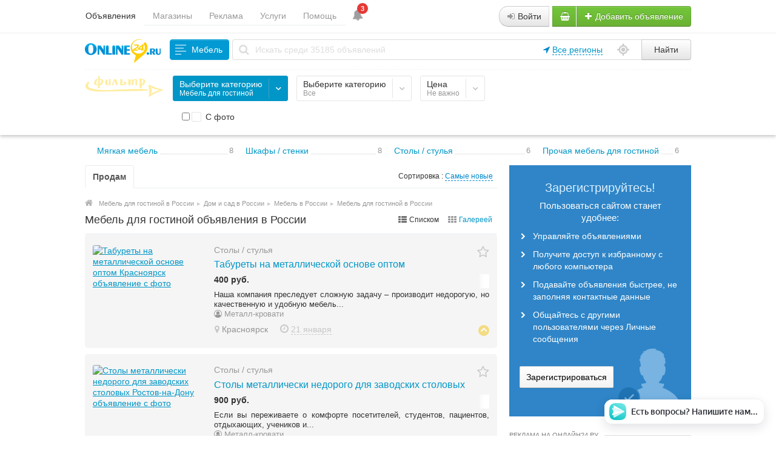

--- FILE ---
content_type: text/html; charset=UTF-8
request_url: https://online24.ru/dom-i-sad/mebel/mebel-dlya-gostinoy/
body_size: 37724
content:
<!DOCTYPE html>
<html xmlns:og="http://ogp.me/ns#" xmlns:fb="http://www.facebook.com/2008/fbml" class="no-js">
<head>
<meta http-equiv="Content-Type" content="text/html; charset=utf-8" />
<title>Мебель для гостиной в России объявления от частных лиц, Бесплатные частные объявления в России на Онлайн24.ру сайт бесплатных частных объявлений</title>
<meta name="keywords" lang="ru" content="Мебель для гостиной в России, Мебель для гостиной Россия, объявления в России, бесплатные объявления в России, объявления от частных лиц в России, бесплатные частные объявления в России, подать объявление в России без регистрации" />
<meta name="description" lang="ru" content="Бесплатные объявления от частных лиц в России в категории: Мебель для гостиной, Мебель, Дом и сад Россия, выгодно купить или продать из рук в руки на сайте Онлайн24.ру сайт бесплатных частных объявлений (как Авито, Юла или Из рук в руки)" />
<link rel="canonical" href="https://online24.ru/dom-i-sad/mebel/mebel-dlya-gostinoy/" />
<meta http-equiv="Content-Language" content="ru" />
<meta name="robots" content="index, follow" />
<link rel="icon" href="https://online24.ru/favicon.ico" type="image/x-icon" />
<style>svg.svg-icon path{stroke:#FF9D00}svg.svg-icon circle{fill:#FF9D00}.rn-svg-fill-icon-main path,.rn-svg-fill-icon-main circle{fill:#FF9D00!important;stroke:inherit!important}.rn-bg-color-main{background-color:#FF9D00!important;box-shadow:none!important;background-image:none!important;border-color:transparent!important}.rn-f-search-panel-bg-color:before{background-color:#FF9D00!important}@media (max-width:767px){.rn-filter-options-mob-bg:before{background-color:#FF9D00!important}}.hvr-slider-wrap-table div.active:before{background-color:#FF9D00!important}.rn-mob-nav-active-color.rn-mob-nav li.active a,.rn-header-nav-color-active.rn-header-nav li.active a{color:#FF9D00!important}@media (min-width:768px){.rn-header-nav-color-active.rn-header-nav li.active:before{background-color:#FF9D00!important}}.rn-bg-color-burger:not(.collapsed) span{background-color:#FF9D00!important}.rn-color-filter-selected.selected{border-color:#0096C7!important;background-color:#0096C7!important}.rn-arrow-color-main{border-top-color:#FF9D00!important}.f-dyn-item.selected .f-dyn-item-r{border-color:white!important}.rn-color-filter-controls{background-color:#0096C7!important}.rn-color-main{color:#FF9D00!important}.rn-border-color-main{border-color:#FF9D00!important}.rn-add-button-bg{background-color:#74B31B!important}.rn-vip-style{border:1px solid #FF9D00!important}.rn-vip-style .sr-2-grid-item+.sr-2-grid-item{border-top:1px solid #FF9D00!important}.rn-vip-style .sr-vip__title{background-color:#FF9D00!important;border-radius:2px 2px 0 0!important;left:0!important;right:0!important}.rn-vip-style .sr-vip__footer{border-radius:0 0 2px 2px!important}.rn-vip-style .sr-vip__footer:before{background-color:#FF9D00!important}input[type="checkbox"]:checked+.rn-check-color{border-color:#FF9D00!important}.rn-check-color:before{color:#FF9D00!important}.rn-main-color-bg-before:before{background-color:#FF9D00!important}.rn-main-map-color .index-map__region:hover,.rn-main-map-color .index-map__city:hover{fill:#FF9D00!important}</style><link rel="stylesheet" href="https://maxcdn.bootstrapcdn.com/font-awesome/4.7.0/css/font-awesome.min.css" media="all" type="text/css" />
<link rel="stylesheet" href="https://online24.ru/files/min/custom-bootstrap.7d4d41cbd8b6f6e9e2bc303cc4778c4c.css?v=4c9ebd" type="text/css" /><link rel="stylesheet" href="https://online24.ru/files/min/main.05f926c3411e1a22d4cf6c39a10de1b1.css?v=c40648" type="text/css" /><link rel="stylesheet" href="https://online24.ru/files/min/custom.270ae8a235e667d431dc9e61df86d030.css?v=1ac21d" type="text/css" /><link rel="stylesheet" href="https://online24.ru/files/min/main.7ba7830da12f428f09c4aee31ce901f1.css?v=7fedc3" type="text/css" /><link rel="stylesheet" href="https://online24.ru/files/min/base-p0f309b.ef71c3dd9a6f388be10d9de14ff8990c.css?v=0e2a7d" type="text/css" /><link rel="stylesheet" href="https://online24.ru/files/min/counters_styles.b0e3a65f4c39297b90bbcb23ac72d99b.css?v=5df4b9" type="text/css" /><link rel="stylesheet" href="https://online24.ru/files/min/common-t0a6539.93138fbe44014f6b4df2eb883cae0caf.css?v=3beb0d" type="text/css" /><link rel="stylesheet" href="https://online24.ru/files/min/hoverSlider.189151674f908192f84b5eaeb893f8dc.css?v=6c6732" type="text/css" /><link rel="stylesheet" href="https://online24.ru/files/min/custom-t0a6539.05374a73dd4a156fb0daa96ed7f123cf.css?v=9a5802" type="text/css" /><link rel="stylesheet" href="https://online24.ru/files/min/common-t0eb932.8d49a7bd29712c845a2ca83dd4bf335f.css?v=a9809f" type="text/css" /><link rel="stylesheet" href="https://online24.ru/files/min/base-t0eb932.61e1c4e6d6a9541400e0ea6e3c756c09.css?v=07e622" type="text/css" /><link rel="stylesheet" href="https://online24.ru/files/min/custom-t0eb932.c4beee8d5bd0e553f79b3f4ca26ece30.css?v=d41d8c" type="text/css" />    <meta property="og:type" content="website">
    <meta property="og:title" content="Доска бесплатных объявлений Онлайн24.ру сайт бесплатных частных объявлений Online24.ru">
    <meta property="og:url" content="https://online24.ru">
    <meta property="og:site_name" content="Сайт бесплатных объявлений Онлайн24.ру">
    <meta property="og:image" content="https://online24.ru/img/do-logo.svg" />
    <meta property="og:description" content="Крупнейшая доска бесплатных объявлений от частных лиц Онлайн24.ру сайт бесплатных частных объявлений о покупке или продаже Online24.ru." />
    <script type="application/ld+json">
{
  "@context": "http://schema.org",
  "@type": "WebSite",
  "name": "Онлайн24.ру - Сайт бесплатных объявлений",
  "alternateName": "Сайт бесплатных объявлений Онлайн24.ру, доска бесплатных частных объявлений",
  "url": "https://online24.ru",
  "description": "Крупнейшая доска бесплатных объявлений от частных лиц Онлайн24.ру сайт бесплатных частных объявлений о покупке или продаже Online24.ru.",
  "potentialAction": {
    "@type": "SearchAction",
    "target": "https://online24.ru/search/?ct=0%26amp%3Blt=0&sort=&page=1&q={search_query}",
    "query-input": "required name=search_query" }
}</script>


    <script type="application/ld+json">
{
    "@context": "http://schema.org",
    "@type" : "Organization",
    "brand": "Онлайн24.ру",
    "name" : "Онлайн24.ру",
    "description": "Доска бесплатных объявлений о продаже товаров и услуг от частных лиц",
    "url" : "https://online24.ru",
    "logo" : "https://online24.ru/img/do-logo.svg",
    "sameAs" : [ "https://ok.ru/online24ru","https://twitter.com/online24ru","https://vk.com/online24_ru","https://www.instagram.com/online24_ru/", "https://www.pinterest.ru/online24ru/", "https://www.tiktok.com/@online24ru"]
}</script>


<!-- Global site tag (gtag.js) - Google Analytics -->
<script async src="https://www.googletagmanager.com/gtag/js?id=UA-150184181-1"></script>
<script>
  window.dataLayer = window.dataLayer || [];
  function gtag(){dataLayer.push(arguments);}
  gtag('js', new Date());

  gtag('config', 'UA-150184181-1');
</script>

<meta name="sputnik-verification" content="Gu4Q8Vkmn37qNbgJ" />

<!-- Yandex.RTB -->
<script>window.yaContextCb=window.yaContextCb||[]</script>
<script src="https://yandex.ru/ads/system/context.js" async></script>

</head>
<body>
<div class="alert-popup" id="j-alert-global" style="display: none;">
    <div class="alert-popup__content">
        <div class="alert j-wrap">
            <button type="button" class="close"><i class="fa fa-times"></i></button>
            <div class="alert-title j-title"></div>
            <p class="alert-message j-message"></p>
        </div>
    </div>
</div><div id="wrap">
    <!-- BEGIN header -->
<div id="header" itemscope itemtype="http://schema.org/WPHeader">
    
    <meta itemprop="headline" content="Онлайн24.ру доска объявлений">
    <meta itemprop="description" content="Доска бесплатных объявлений Онлайн24.ру сайт бесплатных частных объявлений о продаже товаров или услуг">
    <meta itemprop="keywords" content="бесплатные объявления, бесплатные объявления от частных лиц, сайт бесплатных объявлений, доска бесплатных объявлений, подать объявление бесплатно, разместить объявление бесплатно, бесплатные частные объявления">
    
        <div class="content">
        <div class="container-fluid">
            <div class="l-top row-fluid">

                <div class="l-top__logo span6">
                                        <!--for: desktop-->
                    <div class="f-navigation__menu_desktop visible-desktop">
                        <div style="float: left;">
                        <ul class="nav nav-tabs">
                            <li class="pull-left active"><a href="https://online24.ru/search/">Объявления</a></li><li class="pull-left "><a href="https://online24.ru/shops/">Магазины</a></li><li class="pull-left "><a href="https://online24.ru/adv.html">Реклама</a></li><li class="pull-left "><a href="https://online24.ru/services/">Услуги</a></li><li class="pull-left "><a href="https://online24.ru/help/">Помощь</a></li>                        </ul>
                        </div>
                        <div style="float: left; padding-left: 10px;">
                        <a href="/help/dejstvujushhije-akcii-skidki-i-bonusy/" target="_blank" title="Акции, Скидки и Бонусы" style="text-decoration: none;" ><span class="bell fa fa-bell"></span><span class="action__qty">3</span></a>
                        </div>
                    </div>
                    <!--for: tablet-->
                    <div class="f-navigation__menu_tablet rel visible-tablet">
                        <ul class="nav nav-tabs pull-left">
                            <li>
                                <div class="btn-group">
                                                                        <button class="btn selected" onclick="bff.redirect('https://online24.ru/search/')">Объявления</button>
                                    <button class="btn dropdown-toggle" data-toggle="dropdown">
                                        <i class="fa fa-bars"></i>
                                    </button>
                                    <ul class="dropdown-menu"><li><a href="https://online24.ru/help/">Помощь</a></li><li><a href="https://online24.ru/services/">Услуги</a></li><li><a href="https://online24.ru/adv.html">Реклама</a></li><li><a href="https://online24.ru/shops/">Магазины</a></li><li><a href="https://online24.ru/search/" class="active">Объявления</a></li></ul>
                                </div>
                            </li>
                        </ul>
                    </div>
                                    </div>

                <div class="l-top__navbar span6">
                                        <!-- for: guest -->
                    <div class="l-top__navbar_guest" id="j-header-guest-menu">
                                                <!-- for: desktop & tablet -->
                        <div class="l-top__navbar_guest_desktop hidden-phone">
                            <div class="user-menu">
                                <div class="btn-group">
                                    <a href="https://online24.ru/user/login" class="btn mrgr5 j-tooltip" data-toggle="tooltip" data-placement="left" title="Войдите или Зарегистрируйтесь"><i class="fa fa-sign-in"></i> Войти</a>
                                                                        <a class="btn btn-success new-shop nowrap j-tooltip" href="/cabinet/shop/open" data-toggle="tooltip" data-placement="bottom" title="Открыть магазин"><i class="fa fa-shopping-basket white"></i></a>
                            
                                    <a class="btn btn-success nowrap j-tooltip" href="https://online24.ru/item/add" data-toggle="tooltip" data-placement="bottom" title="Подать объявление бесплатно"><i class="fa fa-plus white"></i> Добавить объявление</a>
                                    
                                </div>
                            </div>
                        </div>
                                            </div>
                                                        </div>
            </div>

        </div>
    </div>
</div>
<!-- END header -->            <!-- BEGIN filter -->
        <div class="f-msearch rel">
        <div class="content">
            <div class="container-fluid">
                <!-- START main search and filter area -->
                <noindex>
                    
                    <form id="j-f-form" action="https://online24.ru/dom-i-sad/mebel/mebel-dlya-gostinoy/" method="get" class="form-inline rel">
                        <div class="f-msearch_desktop_first-line">
                            <div class="l-top__logo_desktop l-top__logo_desktop__v2">
                                <a class="logo" href="https://online24.ru/"><img src="https://online24.ru/files/images/extensions/8da7ac42ecdc52791c4f79689156a209_view4813cd3a60.svg" alt="Бесплатные объявления Онлайн24.ру доска бесплатных объявлений официальный сайт" title="Доска бесплатных объявлений Онлайн24.ру  частные объявления официальный сайт" /></a>
                            </div>
                            <input type="hidden" name="c" value="511" />
                            <input type="hidden" name="ct" value="0" />
                            <input type="hidden" name="lt" value="1" />
                            <input type="hidden" name="sort" value="new" />
                            <input type="hidden" name="page" value="1" />
                            
                            <!--for: desktop and tablet-->
                            <div class="f-msearch_desktop">
                                <div class="search_line_form">
                                    <div class="search_line_col">
                                        <a class="f-msearch_desktop__category btn nowrap" href="javascript:void(0);" id="j-f-cat-desktop-link">
                                            <div class="categories-btn-icon">
                                                <div></div>
                                                <div></div>
                                                <div></div>
                                                <div></div>
                                            </div>
                                            <span class="title">Мебель</span>
                                        </a>
                                    
                                        <span class="search_icon"><i class="fa fa-search sc-searchf"></i></span>
                                        <input type="text" name="q" id="j-f-query" placeholder="Искать среди 35185 объявлений" autocomplete="off" style="width: 100%" value="" maxlength="80" />

                                        <div class="f-navigation rel">
                                            <div class="f-navigation__regions__title hidden-phone">
                                                                                                    <i style="color:#08c;" class="fa fa-location-arrow"></i> <a href="#" title="Бесплатные объявления по всей России" class="ajax" id="j-f-region-desktop-link">Все регионы</a>
                                                    
                                                    <!--Reset region-->
                                                                                                        
                                                    <div class="row-fluid" id="j-f-region-desktop-confirm" style="display: none;">
                                                        <div class="f-msearch rel span12">
                                                            <div class="f-navigation__region_change dropdown-block box-shadow abs">
                                                                <div class="f-navigation__region_change_sub hidden-phone">
                                                                    <b>Ваш регион Москва?</b>
                                                                    <hr />
                                                                    <button type="button" data-id="1002" data-redirect="https://online24.ru/moskva/dom-i-sad/mebel/mebel-dlya-gostinoy/" class="btn btn-success j-confirm-yes">Да</button>
                                                                    <a href="#" class="btn j-confirm-no" data-filter-text="Все регионы">Нет, выбрать другой</a>
                                                                </div>
                                                            </div>
                                                        </div>
                                                    </div>
                                                                                            </div>
                                            <div class="location_icon">
                                                <a href="javascript:void(0)" onclick="$('#j-f-region-desktop-confirm').toggle()">
                                                    <svg aria-hidden="true" focusable="false" data-prefix="fas" data-icon="location" role="img" xmlns="http://www.w3.org/2000/svg" viewBox="0 0 512 512" class="svg-inline--fa fa-location fa-w-16 fa-2x"><path fill="currentColor" d="M496 224h-50.88C431.61 143.66 368.34 80.39 288 66.88V16c0-8.84-7.16-16-16-16h-32c-8.84 0-16 7.16-16 16v50.88C143.66 80.39 80.39 143.66 66.88 224H16c-8.84 0-16 7.16-16 16v32c0 8.84 7.16 16 16 16h50.88C80.39 368.34 143.66 431.61 224 445.12V496c0 8.84 7.16 16 16 16h32c8.84 0 16-7.16 16-16v-50.88c80.34-13.51 143.61-76.78 157.12-157.12H496c8.84 0 16-7.16 16-16v-32c0-8.84-7.16-16-16-16zM256 384c-70.7 0-128-57.31-128-128s57.3-128 128-128 128 57.31 128 128-57.3 128-128 128zm0-216c-48.6 0-88 39.4-88 88s39.4 88 88 88 88-39.4 88-88-39.4-88-88-88z" class=""></path></svg>
                                                </a>
                                            </div>
                                        </div>

                                        <button type="submit" class="btn pull-left j-submit">Найти</button>

                                        <div id="j-search-quick-dd" class="f-qsearch hidden-tablet rel hide">
                                            <div class="f-qsearch__results j-search-quick-dd-list"></div>
                                        </div> 
                                    </div>
                                </div>
                            </div>
                        </div>
                                                <!-- START filter for category-->
                        <div class="f-catfilter rel" id="dinprop-filter">
                            <div class="f-catfilter__content rel" id="j-f-desktop">
                                <div class="rn-f-search-cats-dropdown"><div class="rn-f-dyn-dropdown-row"><ul style="float:left;"><li><a href="https://online24.ru/dom-i-sad/mebel/mebel-dlya-gostinoy/" data-id="511" class="j-catLink active">Мебель для гостиной</a></li><li><a href="https://online24.ru/dom-i-sad/mebel/mebel-dlya-spalni/" data-id="515" class="j-catLink">Мебель для спальни</a></li><li><a href="https://online24.ru/dom-i-sad/mebel/mebel-dlya-prihozhey/" data-id="522" class="j-catLink">Мебель для прихожей</a></li><li><a href="https://online24.ru/dom-i-sad/mebel/kuhonnaya-mebel/" data-id="523" class="j-catLink">Кухонная мебель</a></li></ul><ul style="float:left;"><li><a href="https://online24.ru/dom-i-sad/mebel/mebel-dlya-vannoy-komnaty/" data-id="524" class="j-catLink">Мебель для ванной комнаты</a></li><li><a href="https://online24.ru/dom-i-sad/mebel/ofisnaya-mebel/" data-id="525" class="j-catLink">Офисная мебель</a></li><li><a href="https://online24.ru/dom-i-sad/mebel/mebel-na-zakaz/" data-id="107" class="j-catLink">Мебель на заказ</a></li></ul><div class="clearfix" style="clear:both;"></div></div>        <div class="rn-f-all-link-box">
            <a href="https://online24.ru/dom-i-sad/mebel/" class="rn-f-all-link j-catLink">Все</a>
        </div>        </div><a href="javascript:void(0);" class="rn-f-dyn-item rn-color-filter-selected j-button selected" data="{id:0,key:'subcats-57',type:'subcats',parent:0,seek:true}">
            <div class="rn-f-dyn-item-l">
                <div class="rn-f-dyn-item-title">Выберите категорию</div>
                <div class="rn-f-dyn-item-sub-title j-value">Мебель для гостиной                    <i class="fa fa-plus-square extra hide"></i>
                </div>
            </div>
            <div class="rn-f-dyn-item-r">
              <span class="rn-ico-arrow" style="background-image: url('https://online24.ru/themes/renovation_do2_t0eb932/img/icons/arrow.svg');"></span>
              <span class="rn-ico-arrow rn-ico-arrow-active" style="background-image: url('https://online24.ru/themes/renovation_do2_t0eb932/img/icons/arrow-white.svg');"></span>
            </div>
      </a>
    <div class="rn-f-search-cats-dropdown"><div class="rn-f-dyn-dropdown-row"><ul style="float:left;"><li><a href="https://online24.ru/dom-i-sad/mebel/mebel-dlya-gostinoy/myagkaya-mebel/" data-id="105" class="j-catLink">Мягкая мебель</a></li><li><a href="https://online24.ru/dom-i-sad/mebel/mebel-dlya-gostinoy/shkafy-stenki/" data-id="512" class="j-catLink">Шкафы / стенки</a></li><li><a href="https://online24.ru/dom-i-sad/mebel/mebel-dlya-gostinoy/stoly-stulya/" data-id="513" class="j-catLink">Столы / стулья</a></li><li><a href="https://online24.ru/dom-i-sad/mebel/mebel-dlya-gostinoy/prochaya-mebel-dlya-gostinoy/" data-id="514" class="j-catLink">Прочая мебель для гостиной</a></li></ul><div class="clearfix" style="clear:both;"></div></div>        <div class="rn-f-all-link-box">
            <a href="https://online24.ru/dom-i-sad/mebel/mebel-dlya-gostinoy/" class="rn-f-all-link j-catLink">Все</a>
        </div>        </div><a href="javascript:void(0);" class="rn-f-dyn-item rn-color-filter-selected j-button" data="{id:0,key:'subcats-511',type:'subcats',parent:0,seek:true}">
            <div class="rn-f-dyn-item-l">
                <div class="rn-f-dyn-item-title">Выберите категорию</div>
                <div class="rn-f-dyn-item-sub-title j-value">Все                    <i class="fa fa-plus-square extra hide"></i>
                </div>
            </div>
            <div class="rn-f-dyn-item-r">
              <span class="rn-ico-arrow" style="background-image: url('https://online24.ru/themes/renovation_do2_t0eb932/img/icons/arrow.svg');"></span>
              <span class="rn-ico-arrow rn-ico-arrow-active" style="background-image: url('https://online24.ru/themes/renovation_do2_t0eb932/img/icons/arrow-white.svg');"></span>
            </div>
      </a>
    <div class="rn-f-search-cats-dropdown">    <div class="rn-f-search-dyn-fromto">
        <label><span>от</span> <input type="text" class="c-input-mini j-from" name="p[f]" value="" maxlength="15" /></label>&nbsp;
        <label><span>до</span> <input type="text" class="c-input-mini j-to" name="p[t]" value="" maxlength="15" /></label>
        <label><select name="p[c]" style="width:65px;" class="j-curr-select"><option value="2" selected="selected">руб.</option></select></label>
        <input type="hidden" class="j-curr" value=" руб." />
    </div>
            <div class="rn-f-dyn-dropdown-footer">
            <button type="button" class="btn btn-info rn-color-filter-controls j-submit">Отфильтровать</button>
                        <span class="rn-f-dyn-not-important">
                <label class="checkbox">
                <input type="checkbox" class="j-reset" disabled="disabled" checked="checked" />&nbsp;
                <span class="rn-ico-check rn-check-color"></span>
                Не важно&nbsp;</label>
            </span>
            </div>
                    </div><a href="javascript:void(0);" class="rn-f-dyn-item rn-color-filter-selected j-button" data="{id:0,key:'price',type:'price',parent:0,seek:true}">
            <div class="rn-f-dyn-item-l">
                <div class="rn-f-dyn-item-title">Цена</div>
                <div class="rn-f-dyn-item-sub-title j-value">Не важно                    <i class="fa fa-plus-square extra hide"></i>
                </div>
            </div>
            <div class="rn-f-dyn-item-r">
              <span class="rn-ico-arrow" style="background-image: url('https://online24.ru/themes/renovation_do2_t0eb932/img/icons/arrow.svg');"></span>
              <span class="rn-ico-arrow rn-ico-arrow-active" style="background-image: url('https://online24.ru/themes/renovation_do2_t0eb932/img/icons/arrow-white.svg');"></span>
            </div>
      </a>
    <span class="rn-f-search-dynamics-check j-seek"><label class="checkbox j-checkbox"><input type="checkbox" name="ph" value="1"  /><span class="rn-ico-check rn-check-color"></span><span>С фото</span></label></span>                            </div>
                        </div>
                        <!-- END filter for category -->
                                            </form>
                </noindex>
                <!-- END main search and filter area -->

                <div id="j-f-region-desktop-popup" class="f-navigation__region_change dropdown-block box-shadow abs hide">
            <div id="j-f-region-desktop-st1" class="f-navigation__region_change_main" style="width: 700px;">
                <!--for: desktop-->
                <div class="f-navigation__region_change_desktop hidden-phone">
                    <fieldset class="row-fluid">
                        <div class="form-inline pull-left" action="">
                            Выберите регион:                            <input type="text" id="j-f-region-desktop-st1-q" placeholder="Введите первые буквы..." />
                        </div>
                        <div class="pull-right nowrap">
                            Искать объявления по <a href="https://online24.ru/" id="j-f-region-desktop-all" data="{id:0,pid:0,title:'Все регионы'}">всей стране</a>
                        </div>
                    </fieldset>
                    <hr />
                    <div id="j-f-region-desktop-st1-v">
                        <ul class="f-navigation__region_change__links row-fluid j-f-region-desktop-region-change-list">
    <li class="pull-left part span4">        <ul class="rel">
            <li class="abs letter">А</li>            <li>
                                <a title="Объявления » Адыгея" href="https://online24.ru/adygeja/" data="{id:1006,pid:1000,key:'adygeja'}"><span>Адыгея</span></a>
                            </li>            <li>
                                <a title="Объявления » Алтайский край" href="https://online24.ru/altajskij-kraj/" data="{id:1007,pid:1000,key:'altajskij-kraj'}"><span>Алтайский край</span></a>
                            </li>            <li>
                                <a title="Объявления » Амурская область" href="https://online24.ru/amurskaja-oblast/" data="{id:1008,pid:1000,key:'amurskaja-oblast'}"><span>Амурская область</span></a>
                            </li>            <li>
                                <a title="Объявления » Архангельская область" href="https://online24.ru/arkhangelskaja-oblast/" data="{id:1009,pid:1000,key:'arkhangelskaja-oblast'}"><span>Архангельская область</span></a>
                            </li>            <li>
                                <a title="Объявления » Астраханская область" href="https://online24.ru/astrahanskaja-oblast/" data="{id:1010,pid:1000,key:'astrahanskaja-oblast'}"><span>Астраханская область</span></a>
                            </li>        </ul>        <ul class="rel">
            <li class="abs letter">Б</li>            <li>
                                <a title="Объявления » Башкортостан (Башкирия)" href="https://online24.ru/bashkortostan/" data="{id:1011,pid:1000,key:'bashkortostan'}"><span>Башкортостан (Башкирия)</span></a>
                            </li>            <li>
                                <a title="Объявления » Белгородская область" href="https://online24.ru/belgorodskaja-oblast/" data="{id:1012,pid:1000,key:'belgorodskaja-oblast'}"><span>Белгородская область</span></a>
                            </li>            <li>
                                <a title="Объявления » Брянская область" href="https://online24.ru/branskaja-oblast/" data="{id:1013,pid:1000,key:'branskaja-oblast'}"><span>Брянская область</span></a>
                            </li>            <li>
                                <a title="Объявления » Бурятия" href="https://online24.ru/buratija/" data="{id:1014,pid:1000,key:'buratija'}"><span>Бурятия</span></a>
                            </li>        </ul>        <ul class="rel">
            <li class="abs letter">В</li>            <li>
                                <a title="Объявления » Владимирская область" href="https://online24.ru/vladimirskaja-oblast/" data="{id:1015,pid:1000,key:'vladimirskaja-oblast'}"><span>Владимирская область</span></a>
                            </li>            <li>
                                <a title="Объявления » Волгоградская область" href="https://online24.ru/volgogradskaja-oblast/" data="{id:1016,pid:1000,key:'volgogradskaja-oblast'}"><span>Волгоградская область</span></a>
                            </li>            <li>
                                <a title="Объявления » Вологодская область" href="https://online24.ru/vologodskaja-oblast/" data="{id:1017,pid:1000,key:'vologodskaja-oblast'}"><span>Вологодская область</span></a>
                            </li>            <li>
                                <a title="Объявления » Воронежская область" href="https://online24.ru/voronezhskaja-oblast/" data="{id:1018,pid:1000,key:'voronezhskaja-oblast'}"><span>Воронежская область</span></a>
                            </li>        </ul>        <ul class="rel">
            <li class="abs letter">Д</li>            <li>
                                <a title="Объявления » Дагестан" href="https://online24.ru/dagestan/" data="{id:1019,pid:1000,key:'dagestan'}"><span>Дагестан</span></a>
                            </li>        </ul>        <ul class="rel">
            <li class="abs letter">Е</li>            <li>
                                <a title="Объявления » Еврейская АО" href="https://online24.ru/jevrejskaja-ao/" data="{id:1020,pid:1000,key:'jevrejskaja-ao'}"><span>Еврейская АО</span></a>
                            </li>        </ul>        <ul class="rel">
            <li class="abs letter">З</li>            <li>
                                <a title="Объявления » Забайкальский край" href="https://online24.ru/zabajkalskij-kraj/" data="{id:1021,pid:1000,key:'zabajkalskij-kraj'}"><span>Забайкальский край</span></a>
                            </li>        </ul>        <ul class="rel">
            <li class="abs letter">И</li>            <li>
                                <a title="Объявления » Ивановская область" href="https://online24.ru/ivanovskaja-oblast/" data="{id:1022,pid:1000,key:'ivanovskaja-oblast'}"><span>Ивановская область</span></a>
                            </li>            <li>
                                <a title="Объявления » Ингушетия" href="https://online24.ru/ingushetija/" data="{id:1023,pid:1000,key:'ingushetija'}"><span>Ингушетия</span></a>
                            </li>            <li>
                                <a title="Объявления » Иркутская область" href="https://online24.ru/irkutskaja-oblast/" data="{id:1024,pid:1000,key:'irkutskaja-oblast'}"><span>Иркутская область</span></a>
                            </li>        </ul>        <ul class="rel">
            <li class="abs letter">К</li>            <li>
                                <a title="Объявления » Кабардино-Балкария" href="https://online24.ru/kabardino-balkarija/" data="{id:1025,pid:1000,key:'kabardino-balkarija'}"><span>Кабардино-Балкария</span></a>
                            </li>            <li>
                                <a title="Объявления » Калининградская область" href="https://online24.ru/kaliningradskaja-oblast/" data="{id:1026,pid:1000,key:'kaliningradskaja-oblast'}"><span>Калининградская область</span></a>
                            </li>            <li>
                                <a title="Объявления » Калмыкия" href="https://online24.ru/kalmykija/" data="{id:1027,pid:1000,key:'kalmykija'}"><span>Калмыкия</span></a>
                            </li>            <li>
                                <a title="Объявления » Калужская область" href="https://online24.ru/kaluzhskaja-oblast/" data="{id:1028,pid:1000,key:'kaluzhskaja-oblast'}"><span>Калужская область</span></a>
                            </li>            <li>
                                <a title="Объявления » Камчатский край" href="https://online24.ru/kamchatskij-kraj/" data="{id:1029,pid:1000,key:'kamchatskij-kraj'}"><span>Камчатский край</span></a>
                            </li>            <li>
                                <a title="Объявления » Карачаево-Черкесия" href="https://online24.ru/karachajevo-cherkesija/" data="{id:1030,pid:1000,key:'karachajevo-cherkesija'}"><span>Карачаево-Черкесия</span></a>
                            </li>            <li>
                                <a title="Объявления » Карелия" href="https://online24.ru/karelija/" data="{id:1031,pid:1000,key:'karelija'}"><span>Карелия</span></a>
                            </li>            <li>
                                <a title="Объявления » Кемеровская область" href="https://online24.ru/kemerovskaja-oblast/" data="{id:1032,pid:1000,key:'kemerovskaja-oblast'}"><span>Кемеровская область</span></a>
                            </li>            <li>
                                <a title="Объявления » Кировская область" href="https://online24.ru/kirovskaja-oblast/" data="{id:1033,pid:1000,key:'kirovskaja-oblast'}"><span>Кировская область</span></a>
                            </li></ul></li><li class="pull-left part span4">        <ul class="rel">
            <li class="abs letter">К</li>            <li>
                                <a title="Объявления » Коми" href="https://online24.ru/komi/" data="{id:1034,pid:1000,key:'komi'}"><span>Коми</span></a>
                            </li>            <li>
                                <a title="Объявления » Костромская область" href="https://online24.ru/kostromskaja-oblast/" data="{id:1035,pid:1000,key:'kostromskaja-oblast'}"><span>Костромская область</span></a>
                            </li>            <li>
                                <a title="Объявления » Краснодарский край" href="https://online24.ru/krasnodarskij-kraj/" data="{id:1036,pid:1000,key:'krasnodarskij-kraj'}"><span>Краснодарский край</span></a>
                            </li>            <li>
                                <a title="Объявления » Красноярский край" href="https://online24.ru/krasnojarskij-kraj/" data="{id:1037,pid:1000,key:'krasnojarskij-kraj'}"><span>Красноярский край</span></a>
                            </li>            <li>
                                <a title="Объявления » Крым" href="https://online24.ru/krym/" data="{id:12,pid:1000,key:'krym'}"><span>Крым</span></a>
                            </li>            <li>
                                <a title="Объявления » Курганская область" href="https://online24.ru/kurganskaja-oblast/" data="{id:1038,pid:1000,key:'kurganskaja-oblast'}"><span>Курганская область</span></a>
                            </li>            <li>
                                <a title="Объявления » Курская область" href="https://online24.ru/kurskaja-oblast/" data="{id:1039,pid:1000,key:'kurskaja-oblast'}"><span>Курская область</span></a>
                            </li>        </ul>        <ul class="rel">
            <li class="abs letter">Л</li>            <li>
                                <a title="Объявления » Липецкая область" href="https://online24.ru/lipeckaja-oblast/" data="{id:1040,pid:1000,key:'lipeckaja-oblast'}"><span>Липецкая область</span></a>
                            </li>        </ul>        <ul class="rel">
            <li class="abs letter">М</li>            <li>
                                <a title="Объявления » Магаданская область" href="https://online24.ru/magadanskaja-oblast/" data="{id:1041,pid:1000,key:'magadanskaja-oblast'}"><span>Магаданская область</span></a>
                            </li>            <li>
                                <a title="Объявления » Марий Эл" href="https://online24.ru/marij-el/" data="{id:1042,pid:1000,key:'marij-el'}"><span>Марий Эл</span></a>
                            </li>            <li>
                                <a title="Объявления » Мордовия" href="https://online24.ru/mordovija/" data="{id:1043,pid:1000,key:'mordovija'}"><span>Мордовия</span></a>
                            </li>            <li>
                                <a title="Объявления » Москва и Московская обл." href="https://online24.ru/moskovskaja-oblast/" data="{id:1003,pid:1000,key:'moskovskaja-oblast'}"><span>Москва и Московская обл.</span></a>
                            </li>            <li>
                                <a title="Объявления » Мурманская область" href="https://online24.ru/murmanskaja-oblast/" data="{id:1044,pid:1000,key:'murmanskaja-oblast'}"><span>Мурманская область</span></a>
                            </li>        </ul>        <ul class="rel">
            <li class="abs letter">Н</li>            <li>
                                <span class="hidden-link" title="Объявления » Ненецкий АО" data-link="https://online24.ru/neneckij-ao/" data="{id:1045,pid:1000,key:'neneckij-ao'}"><span>Ненецкий АО</span></span>
                            </li>            <li>
                                <a title="Объявления » Нижегородская область" href="https://online24.ru/nizhegorodskaja-oblast/" data="{id:1046,pid:1000,key:'nizhegorodskaja-oblast'}"><span>Нижегородская область</span></a>
                            </li>            <li>
                                <a title="Объявления » Новгородская область" href="https://online24.ru/novgorodskaja-oblast/" data="{id:1047,pid:1000,key:'novgorodskaja-oblast'}"><span>Новгородская область</span></a>
                            </li>            <li>
                                <a title="Объявления » Новосибирская область" href="https://online24.ru/novosibirskaja-oblast/" data="{id:1048,pid:1000,key:'novosibirskaja-oblast'}"><span>Новосибирская область</span></a>
                            </li>        </ul>        <ul class="rel">
            <li class="abs letter">О</li>            <li>
                                <a title="Объявления » Омская область" href="https://online24.ru/omskaja-oblast/" data="{id:1049,pid:1000,key:'omskaja-oblast'}"><span>Омская область</span></a>
                            </li>            <li>
                                <a title="Объявления » Оренбургская область" href="https://online24.ru/orenburgskaja-oblast/" data="{id:1050,pid:1000,key:'orenburgskaja-oblast'}"><span>Оренбургская область</span></a>
                            </li>            <li>
                                <a title="Объявления » Орловская область" href="https://online24.ru/orlovskaja-oblast/" data="{id:1051,pid:1000,key:'orlovskaja-oblast'}"><span>Орловская область</span></a>
                            </li>        </ul>        <ul class="rel">
            <li class="abs letter">П</li>            <li>
                                <a title="Объявления » Пензенская область" href="https://online24.ru/penzenskaja-oblast/" data="{id:1052,pid:1000,key:'penzenskaja-oblast'}"><span>Пензенская область</span></a>
                            </li>            <li>
                                <a title="Объявления » Пермский край" href="https://online24.ru/permskij-kraj/" data="{id:1053,pid:1000,key:'permskij-kraj'}"><span>Пермский край</span></a>
                            </li>            <li>
                                <a title="Объявления » Приморский край" href="https://online24.ru/primorskij-kraj/" data="{id:1054,pid:1000,key:'primorskij-kraj'}"><span>Приморский край</span></a>
                            </li>            <li>
                                <a title="Объявления » Псковская область" href="https://online24.ru/pskovskaja-oblast/" data="{id:1055,pid:1000,key:'pskovskaja-oblast'}"><span>Псковская область</span></a>
                            </li>        </ul>        <ul class="rel">
            <li class="abs letter">Р</li>            <li>
                                <a title="Объявления » Республика Алтай" href="https://online24.ru/respublika-altaj/" data="{id:1056,pid:1000,key:'respublika-altaj'}"><span>Республика Алтай</span></a>
                            </li>            <li>
                                <a title="Объявления » Ростовская область" href="https://online24.ru/rostovskaja-oblast/" data="{id:1057,pid:1000,key:'rostovskaja-oblast'}"><span>Ростовская область</span></a>
                            </li>            <li>
                                <a title="Объявления » Рязанская область" href="https://online24.ru/razanskaja-oblast/" data="{id:1058,pid:1000,key:'razanskaja-oblast'}"><span>Рязанская область</span></a>
                            </li>        </ul>        <ul class="rel">
            <li class="abs letter">С</li>            <li>
                                <a title="Объявления » Самарская область" href="https://online24.ru/samarskaja-oblast/" data="{id:1059,pid:1000,key:'samarskaja-oblast'}"><span>Самарская область</span></a>
                            </li></ul></li><li class="pull-left part span4">        <ul class="rel">
            <li class="abs letter">С</li>            <li>
                                <a title="Объявления » Санкт-Петербург и область" href="https://online24.ru/leningradskaja-oblast/" data="{id:1005,pid:1000,key:'leningradskaja-oblast'}"><span>Санкт-Петербург и область</span></a>
                            </li>            <li>
                                <a title="Объявления » Саратовская область" href="https://online24.ru/saratovskaja-oblast/" data="{id:1060,pid:1000,key:'saratovskaja-oblast'}"><span>Саратовская область</span></a>
                            </li>            <li>
                                <a title="Объявления » Саха (Якутия)" href="https://online24.ru/saha-jakutija/" data="{id:1062,pid:1000,key:'saha-jakutija'}"><span>Саха (Якутия)</span></a>
                            </li>            <li>
                                <a title="Объявления » Сахалинская область" href="https://online24.ru/sahalinskaja-oblast/" data="{id:1061,pid:1000,key:'sahalinskaja-oblast'}"><span>Сахалинская область</span></a>
                            </li>            <li>
                                <a title="Объявления » Свердловская область" href="https://online24.ru/sverdlovskaja-oblast/" data="{id:1063,pid:1000,key:'sverdlovskaja-oblast'}"><span>Свердловская область</span></a>
                            </li>            <li>
                                <a title="Объявления » Северная Осетия - Алания" href="https://online24.ru/severnaja-osetija/" data="{id:1064,pid:1000,key:'severnaja-osetija'}"><span>Северная Осетия - Алания</span></a>
                            </li>            <li>
                                <a title="Объявления » Смоленская область" href="https://online24.ru/smolenskaja-oblast/" data="{id:1065,pid:1000,key:'smolenskaja-oblast'}"><span>Смоленская область</span></a>
                            </li>            <li>
                                <a title="Объявления » Ставропольский край" href="https://online24.ru/stavropolskij-kraj/" data="{id:1066,pid:1000,key:'stavropolskij-kraj'}"><span>Ставропольский край</span></a>
                            </li>        </ul>        <ul class="rel">
            <li class="abs letter">Т</li>            <li>
                                <a title="Объявления » Тамбовская область" href="https://online24.ru/tambovskaja-oblast/" data="{id:1067,pid:1000,key:'tambovskaja-oblast'}"><span>Тамбовская область</span></a>
                            </li>            <li>
                                <a title="Объявления » Татарстан" href="https://online24.ru/tatarstan/" data="{id:1068,pid:1000,key:'tatarstan'}"><span>Татарстан</span></a>
                            </li>            <li>
                                <a title="Объявления » Тверская область" href="https://online24.ru/tverskaja-oblast/" data="{id:1069,pid:1000,key:'tverskaja-oblast'}"><span>Тверская область</span></a>
                            </li>            <li>
                                <a title="Объявления » Томская область" href="https://online24.ru/tomskaja-oblast/" data="{id:1070,pid:1000,key:'tomskaja-oblast'}"><span>Томская область</span></a>
                            </li>            <li>
                                <a title="Объявления » Тульская область" href="https://online24.ru/tulskaja-oblast/" data="{id:1071,pid:1000,key:'tulskaja-oblast'}"><span>Тульская область</span></a>
                            </li>            <li>
                                <a title="Объявления » Тыва (Тува)" href="https://online24.ru/tyva/" data="{id:1072,pid:1000,key:'tyva'}"><span>Тыва (Тува)</span></a>
                            </li>            <li>
                                <a title="Объявления » Тюменская область" href="https://online24.ru/tumenskaja-oblast/" data="{id:1073,pid:1000,key:'tumenskaja-oblast'}"><span>Тюменская область</span></a>
                            </li>        </ul>        <ul class="rel">
            <li class="abs letter">У</li>            <li>
                                <a title="Объявления » Удмуртия" href="https://online24.ru/udmurtija/" data="{id:1074,pid:1000,key:'udmurtija'}"><span>Удмуртия</span></a>
                            </li>            <li>
                                <a title="Объявления » Ульяновская область" href="https://online24.ru/uljanovskaja-oblast/" data="{id:1075,pid:1000,key:'uljanovskaja-oblast'}"><span>Ульяновская область</span></a>
                            </li>        </ul>        <ul class="rel">
            <li class="abs letter">Х</li>            <li>
                                <a title="Объявления » Хабаровский край" href="https://online24.ru/habarovskij-kraj/" data="{id:1076,pid:1000,key:'habarovskij-kraj'}"><span>Хабаровский край</span></a>
                            </li>            <li>
                                <a title="Объявления » Хакасия" href="https://online24.ru/hakasija/" data="{id:1077,pid:1000,key:'hakasija'}"><span>Хакасия</span></a>
                            </li>            <li>
                                <a title="Объявления » Ханты-Мансийский АО" href="https://online24.ru/hanty-mansijskij-ao/" data="{id:1078,pid:1000,key:'hanty-mansijskij-ao'}"><span>Ханты-Мансийский АО</span></a>
                            </li>        </ul>        <ul class="rel">
            <li class="abs letter">Ч</li>            <li>
                                <a title="Объявления » Челябинская область" href="https://online24.ru/chelabinskaja-oblast/" data="{id:1079,pid:1000,key:'chelabinskaja-oblast'}"><span>Челябинская область</span></a>
                            </li>            <li>
                                <a title="Объявления » Чеченская республика" href="https://online24.ru/chechenskaja-respublika/" data="{id:1080,pid:1000,key:'chechenskaja-respublika'}"><span>Чеченская республика</span></a>
                            </li>            <li>
                                <a title="Объявления » Чувашия" href="https://online24.ru/chuvashija/" data="{id:1081,pid:1000,key:'chuvashija'}"><span>Чувашия</span></a>
                            </li>            <li>
                                <a title="Объявления » Чукотский АО" href="https://online24.ru/chukotskij-ao/" data="{id:1082,pid:1000,key:'chukotskij-ao'}"><span>Чукотский АО</span></a>
                            </li>        </ul>        <ul class="rel">
            <li class="abs letter">Я</li>            <li>
                                <a title="Объявления » Ямало-Ненецкий АО" href="https://online24.ru/jamalo-neneckij-ao/" data="{id:1083,pid:1000,key:'jamalo-neneckij-ao'}"><span>Ямало-Ненецкий АО</span></a>
                            </li>            <li>
                                <a title="Объявления » Ярославская область" href="https://online24.ru/jaroslavskaja-oblast/" data="{id:1084,pid:1000,key:'jaroslavskaja-oblast'}"><span>Ярославская область</span></a>
                            </li>        </ul>    </li></ul>                    </div>
                    <div class="clearfix"></div>
                </div>
            </div>
            <div id="j-f-region-desktop-st2" class="f-navigation__region_change_sub hidden-phone hide" style="width: 700px;">
                            </div>
        </div>
                </div>
        </div>

                <div id="j-f-cat-desktop-popup" class="f-msearch__categories f-msearch__subcategories dropdown-title-block box-shadow abs hide">
            <div class="content">
                <div class="container-fluid">
                                            
                        <div class="tab-cat-desktop-box">
                            <ul itemscope itemtype="http://www.schema.org/SiteNavigationElement" class="tab-cat-desktop-nav">
                                                                    <li><a href="#t2" onclick="location.href='/nedvizhimost/'"><img src="https://online24.ru/files/images/cats/2o3d56.svg" alt="Бесплатные объявления Недвижимость " title="Недвижимость бесплатные объявления " /> Недвижимость</a>
                                    <meta itemprop="name" content="Недвижимость объявления " >
                                    <link itemprop="url" href='/nedvizhimost/' >
                                    </li>
                                                                    <li><a href="#t3" onclick="location.href='/transport/'"><img src="https://online24.ru/files/images/cats/3o1a5c.svg" alt="Бесплатные объявления Транспорт " title="Транспорт бесплатные объявления " /> Транспорт</a>
                                    <meta itemprop="name" content="Транспорт объявления " >
                                    <link itemprop="url" href='/transport/' >
                                    </li>
                                                                    <li><a href="#t36" onclick="location.href='/detskiy-mir/'"><img src="https://online24.ru/files/images/cats/36oc70b.svg" alt="Бесплатные объявления Детский мир " title="Детский мир бесплатные объявления " /> Детский мир</a>
                                    <meta itemprop="name" content="Детский мир объявления " >
                                    <link itemprop="url" href='/detskiy-mir/' >
                                    </li>
                                                                    <li><a href="#t37" onclick="location.href='/elektronika/'"><img src="https://online24.ru/files/images/cats/37o01d5.svg" alt="Бесплатные объявления Электроника " title="Электроника бесплатные объявления " /> Электроника</a>
                                    <meta itemprop="name" content="Электроника объявления " >
                                    <link itemprop="url" href='/elektronika/' >
                                    </li>
                                                                    <li><a href="#t35" onclick="location.href='/zhivotnye/'"><img src="https://online24.ru/files/images/cats/35o46f7.svg" alt="Бесплатные объявления Животные " title="Животные бесплатные объявления " /> Животные</a>
                                    <meta itemprop="name" content="Животные объявления " >
                                    <link itemprop="url" href='/zhivotnye/' >
                                    </li>
                                                                    <li><a href="#t7" onclick="location.href='/uslugi/'"><img src="https://online24.ru/files/images/cats/7o1af1.svg" alt="Бесплатные объявления Услуги " title="Услуги бесплатные объявления " /> Услуги</a>
                                    <meta itemprop="name" content="Услуги объявления " >
                                    <link itemprop="url" href='/uslugi/' >
                                    </li>
                                                                    <li><a href="#t891" onclick="location.href='/moda-i-stil/'"><img src="https://online24.ru/files/images/cats/891o10e9.svg" alt="Бесплатные объявления Мода и стиль " title="Мода и стиль бесплатные объявления " /> Мода и стиль</a>
                                    <meta itemprop="name" content="Мода и стиль объявления " >
                                    <link itemprop="url" href='/moda-i-stil/' >
                                    </li>
                                                                    <li><a href="#t899" onclick="location.href='/dom-i-sad/'"><img src="https://online24.ru/files/images/cats/899o52a5.svg" alt="Бесплатные объявления Дом и сад " title="Дом и сад бесплатные объявления " /> Дом и сад</a>
                                    <meta itemprop="name" content="Дом и сад объявления " >
                                    <link itemprop="url" href='/dom-i-sad/' >
                                    </li>
                                                                    <li><a href="#t675" onclick="location.href='/biznes/'"><img src="https://online24.ru/files/images/cats/675oeae0.svg" alt="Бесплатные объявления Бизнес " title="Бизнес бесплатные объявления " /> Бизнес</a>
                                    <meta itemprop="name" content="Бизнес объявления " >
                                    <link itemprop="url" href='/biznes/' >
                                    </li>
                                                                    <li><a href="#t6" onclick="location.href='/rabota/'"><img src="https://online24.ru/files/images/cats/6oace5.svg" alt="Бесплатные объявления Работа " title="Работа бесплатные объявления " /> Работа</a>
                                    <meta itemprop="name" content="Работа объявления " >
                                    <link itemprop="url" href='/rabota/' >
                                    </li>
                                                                    <li><a href="#t903" onclick="location.href='/hobbi-otdyh-i-sport/'"><img src="https://online24.ru/files/images/cats/903o65b1.svg" alt="Бесплатные объявления Хобби, отдых и спорт " title="Хобби, отдых и спорт бесплатные объявления " /> Хобби, отдых и спорт</a>
                                    <meta itemprop="name" content="Хобби, отдых и спорт объявления " >
                                    <link itemprop="url" href='/hobbi-otdyh-i-sport/' >
                                    </li>
                                                                    <li><a href="#t5" onclick="location.href='/znakomstva/'"><img src="https://online24.ru/files/images/cats/5o5080.svg" alt="Бесплатные объявления Знакомства " title="Знакомства бесплатные объявления " /> Знакомства</a>
                                    <meta itemprop="name" content="Знакомства объявления " >
                                    <link itemprop="url" href='/znakomstva/' >
                                    </li>
                                                            </ul>
                            
                            <div class="tab-cat-desktop-panels">
                                                                                                            <div id="t2">
                                            <div class="categories-title"><h2 style="font-size: 22px;line-height: 1.8;font-weight: 500;">Недвижимость <span style="font-size: 14px;font-weight: 200;">свежие объявления</span></h2></div>
                                            <ul class="tab-cat-desktop-nav">
                                                                                                    <li><span onclick="location.href='/nedvizhimost/arenda-nedvizhimosti/'" title="Аренда недвижимости объявления ">Аренда недвижимости</span>
                                                    </li>
                                                                                                    <li><span onclick="location.href='/nedvizhimost/prodazha-nedvizhimosti/'" title="Продажа недвижимости объявления ">Продажа недвижимости</span>
                                                    </li>
                                                                                                    <li><span onclick="location.href='/nedvizhimost/kommercheskaja-nedvizhimost/'" title="Коммерческая недвижимость объявления ">Коммерческая недвижимость</span>
                                                    </li>
                                                                                                    <li><span onclick="location.href='/nedvizhimost/nedvizhimost-za-rubezhom/'" title="Недвижимость за рубежом объявления ">Недвижимость за рубежом</span>
                                                    </li>
                                                                                                    <li><span onclick="location.href='/nedvizhimost/ischu-kompanona/'" title="Ищу компаньона объявления ">Ищу компаньона</span>
                                                    </li>
                                                                                                    <li><span onclick="location.href='/nedvizhimost/obmen-nedvizhimosti/'" title="Обмен недвижимости объявления ">Обмен недвижимости</span>
                                                    </li>
                                                                                            </ul>
                                            <div class="cat-right-image">
                                                                                                <img src="https://online24.ru/themes/online24_t123883/img/nedvizhimost.png" alt="Доска объявлений Недвижимость " title="Бесплатные объявления Недвижимость " />
                                            </div>
                                        </div>
                                                                                                                                                <div id="t3">
                                            <div class="categories-title"><h2 style="font-size: 22px;line-height: 1.8;font-weight: 500;">Транспорт <span style="font-size: 14px;font-weight: 200;">свежие объявления</span></h2></div>
                                            <ul class="tab-cat-desktop-nav">
                                                                                                    <li><span onclick="location.href='/transport/legkovye-avtomobili/'" title="Легковые автомобили объявления ">Легковые автомобили</span>
                                                    </li>
                                                                                                    <li><span onclick="location.href='/transport/moto/'" title="Мототехника объявления ">Мототехника</span>
                                                    </li>
                                                                                                    <li><span onclick="location.href='/transport/spetstehnika/'" title="Спецтехника объявления ">Спецтехника</span>
                                                    </li>
                                                                                                    <li><span onclick="location.href='/transport/selhoztehnika/'" title="Сельхозтехника объявления ">Сельхозтехника</span>
                                                    </li>
                                                                                                    <li><span onclick="location.href='/transport/vodnyy-transport/'" title="Водный транспорт объявления ">Водный транспорт</span>
                                                    </li>
                                                                                                    <li><span onclick="location.href='/transport/vozdushnyy-transport/'" title="Воздушный транспорт объявления ">Воздушный транспорт</span>
                                                    </li>
                                                                                                    <li><span onclick="location.href='/transport/zapchasti-aksessuary/'" title="Запчасти / аксессуары объявления ">Запчасти / аксессуары</span>
                                                    </li>
                                                                                                    <li><span onclick="location.href='/transport/obmen-transporta/'" title="Обмен транспорта объявления ">Обмен транспорта</span>
                                                    </li>
                                                                                                    <li><span onclick="location.href='/transport/ochered-na-mashinu/'" title="Очередь на машину объявления ">Очередь на машину</span>
                                                    </li>
                                                                                                    <li><span onclick="location.href='/transport/avto-moto-uslugi/'" title="Авто / мото услуги объявления ">Авто / мото услуги</span>
                                                    </li>
                                                                                                    <li><span onclick="location.href='/transport/kommercheskiy-gruzovoy/'" title="Коммерческий / грузовой объявления ">Коммерческий / грузовой</span>
                                                    </li>
                                                                                                    <li><span onclick="location.href='/transport/drugoy-transport/'" title="Другой транспорт объявления ">Другой транспорт</span>
                                                    </li>
                                                                                            </ul>
                                            <div class="cat-right-image">
                                                                                                <img src="https://online24.ru/themes/online24_t123883/img/transport.png" alt="Доска объявлений Транспорт " title="Бесплатные объявления Транспорт " />
                                            </div>
                                        </div>
                                                                                                                                                <div id="t36">
                                            <div class="categories-title"><h2 style="font-size: 22px;line-height: 1.8;font-weight: 500;">Детский мир <span style="font-size: 14px;font-weight: 200;">свежие объявления</span></h2></div>
                                            <ul class="tab-cat-desktop-nav">
                                                                                                    <li><span onclick="location.href='/detskiy-mir/detskaya-odezhda/'" title="Детская одежда объявления ">Детская одежда</span>
                                                    </li>
                                                                                                    <li><span onclick="location.href='/detskiy-mir/detskaya-obuv/'" title="Детская обувь объявления ">Детская обувь</span>
                                                    </li>
                                                                                                    <li><span onclick="location.href='/detskiy-mir/detskie-kolyaski/'" title="Детские коляски объявления ">Детские коляски</span>
                                                    </li>
                                                                                                    <li><span onclick="location.href='/detskiy-mir/detskie-avtokresla/'" title="Детские автокресла объявления ">Детские автокресла</span>
                                                    </li>
                                                                                                    <li><span onclick="location.href='/detskiy-mir/detskaya-mebel/'" title="Детская мебель объявления ">Детская мебель</span>
                                                    </li>
                                                                                                    <li><span onclick="location.href='/detskiy-mir/igrushki/'" title="Игрушки для детей объявления ">Игрушки для детей</span>
                                                    </li>
                                                                                                    <li><span onclick="location.href='/detskiy-mir/detskiy-transport/'" title="Детский транспорт объявления ">Детский транспорт</span>
                                                    </li>
                                                                                                    <li><span onclick="location.href='/detskiy-mir/kormlenie/'" title="Товары для кормления объявления ">Товары для кормления</span>
                                                    </li>
                                                                                                    <li><span onclick="location.href='/detskiy-mir/tovary-dlya-shkolnikov/'" title="Товары для школьников объявления ">Товары для школьников</span>
                                                    </li>
                                                                                                    <li><span onclick="location.href='/detskiy-mir/prochie-detskie-tovary/'" title="Прочие детские товары объявления ">Прочие детские товары</span>
                                                    </li>
                                                                                            </ul>
                                            <div class="cat-right-image">
                                                                                                <img src="https://online24.ru/themes/online24_t123883/img/detskiy-mir.png" alt="Доска объявлений Детский мир " title="Бесплатные объявления Детский мир " />
                                            </div>
                                        </div>
                                                                                                                                                <div id="t37">
                                            <div class="categories-title"><h2 style="font-size: 22px;line-height: 1.8;font-weight: 500;">Электроника <span style="font-size: 14px;font-weight: 200;">свежие объявления</span></h2></div>
                                            <ul class="tab-cat-desktop-nav">
                                                                                                    <li><span onclick="location.href='/elektronika/telefony/'" title="Телефоны объявления ">Телефоны</span>
                                                    </li>
                                                                                                    <li><span onclick="location.href='/elektronika/kompyutery/'" title="Компьютеры объявления ">Компьютеры</span>
                                                    </li>
                                                                                                    <li><span onclick="location.href='/elektronika/foto-video/'" title="Фото / видео объявления ">Фото / видео</span>
                                                    </li>
                                                                                                    <li><span onclick="location.href='/elektronika/tv-videotehnika/'" title="Тв / видеотехника объявления ">Тв / видеотехника</span>
                                                    </li>
                                                                                                    <li><span onclick="location.href='/elektronika/audiotehnika/'" title="Аудиотехника объявления ">Аудиотехника</span>
                                                    </li>
                                                                                                    <li><span onclick="location.href='/elektronika/igry-i-igrovye-pristavki/'" title="Игры и игровые приставки объявления ">Игры и игровые приставки</span>
                                                    </li>
                                                                                                    <li><span onclick="location.href='/elektronika/tehnika-dlya-doma/'" title="Техника для дома объявления ">Техника для дома</span>
                                                    </li>
                                                                                                    <li><span onclick="location.href='/elektronika/tehnika-dlya-kuhni/'" title="Техника для кухни объявления ">Техника для кухни</span>
                                                    </li>
                                                                                                    <li><span onclick="location.href='/elektronika/klimaticheskoe-oborudovanie/'" title="Климатическое оборудование объявления ">Климатическое оборудование</span>
                                                    </li>
                                                                                                    <li><span onclick="location.href='/elektronika/individualnyy-uhod/'" title="Индивидуальный уход объявления ">Индивидуальный уход</span>
                                                    </li>
                                                                                                    <li><span onclick="location.href='/elektronika/aksessuary-i-komplektuyuschie/'" title="Аксессуары и комплектующие объявления ">Аксессуары и комплектующие</span>
                                                    </li>
                                                                                            </ul>
                                            <div class="cat-right-image">
                                                                                                <img src="https://online24.ru/themes/online24_t123883/img/elektronika.png" alt="Доска объявлений Электроника " title="Бесплатные объявления Электроника " />
                                            </div>
                                        </div>
                                                                                                                                                <div id="t35">
                                            <div class="categories-title"><h2 style="font-size: 22px;line-height: 1.8;font-weight: 500;">Животные <span style="font-size: 14px;font-weight: 200;">свежие объявления</span></h2></div>
                                            <ul class="tab-cat-desktop-nav">
                                                                                                    <li><span onclick="location.href='/zhivotnye/sobaki/'" title="Собаки объявления ">Собаки</span>
                                                    </li>
                                                                                                    <li><span onclick="location.href='/zhivotnye/koshki/'" title="Кошки объявления ">Кошки</span>
                                                    </li>
                                                                                                    <li><span onclick="location.href='/zhivotnye/akvariumnye-rybki/'" title="Аквариумные рыбки объявления ">Аквариумные рыбки</span>
                                                    </li>
                                                                                                    <li><span onclick="location.href='/zhivotnye/ptitsy/'" title="Птицы объявления ">Птицы</span>
                                                    </li>
                                                                                                    <li><span onclick="location.href='/zhivotnye/gryzuny/'" title="Грызуны объявления ">Грызуны</span>
                                                    </li>
                                                                                                    <li><span onclick="location.href='/zhivotnye/reptilii/'" title="Рептилии объявления ">Рептилии</span>
                                                    </li>
                                                                                                    <li><span onclick="location.href='/zhivotnye/selskohozyaystvennye-zhivotnye/'" title="Сельхоз животные объявления ">Сельхоз животные</span>
                                                    </li>
                                                                                                    <li><span onclick="location.href='/zhivotnye/tovary-dlya-zhivotnyh/'" title="Товары для животных объявления ">Товары для животных</span>
                                                    </li>
                                                                                                    <li><span onclick="location.href='/zhivotnye/vyazka/'" title="Вязка объявления ">Вязка</span>
                                                    </li>
                                                                                                    <li><span onclick="location.href='/zhivotnye/byuro-nahodok/'" title="Бюро находок объявления ">Бюро находок</span>
                                                    </li>
                                                                                                    <li><span onclick="location.href='/zhivotnye/drugie-zhivotnye/'" title="Другие животные объявления ">Другие животные</span>
                                                    </li>
                                                                                            </ul>
                                            <div class="cat-right-image">
                                                                                                <img src="https://online24.ru/themes/online24_t123883/img/zhivotnye.png" alt="Доска объявлений Животные " title="Бесплатные объявления Животные " />
                                            </div>
                                        </div>
                                                                                                                                                <div id="t7">
                                            <div class="categories-title"><h2 style="font-size: 22px;line-height: 1.8;font-weight: 500;">Услуги <span style="font-size: 14px;font-weight: 200;">свежие объявления</span></h2></div>
                                            <ul class="tab-cat-desktop-nav">
                                                                                                    <li><span onclick="location.href='/uslugi/it-internet-telekom/'" title="IT, интернет, телеком объявления ">IT, интернет, телеком</span>
                                                    </li>
                                                                                                    <li><span onclick="location.href='/uslugi/bytovye-uslugi/'" title="Бытовые услуги объявления ">Бытовые услуги</span>
                                                    </li>
                                                                                                    <li><span onclick="location.href='/uslugi/delovye-uslugi/'" title="Деловые услуги объявления ">Деловые услуги</span>
                                                    </li>
                                                                                                    <li><span onclick="location.href='/uslugi/iskusstvo/'" title="Искусство объявления ">Искусство</span>
                                                    </li>
                                                                                                    <li><span onclick="location.href='/uslugi/krasota-zdorove/'" title="Красота, здоровье объявления ">Красота, здоровье</span>
                                                    </li>
                                                                                                    <li><span onclick="location.href='/uslugi/dostavka-kurjery/'" title="Курьерские поручения объявления ">Курьерские поручения</span>
                                                    </li>
                                                                                                    <li><span onclick="location.href='/uslugi/master-na-chas/'" title="Мастер на час объявления ">Мастер на час</span>
                                                    </li>
                                                                                                    <li><span onclick="location.href='/uslugi/nyani-sidelki/'" title="Няни, сиделки объявления ">Няни, сиделки</span>
                                                    </li>
                                                                                                    <li><span onclick="location.href='/uslugi/oborudovanie-proizvodstvo/'" title="Оборудование, производство объявления ">Оборудование, производство</span>
                                                    </li>
                                                                                                    <li><span onclick="location.href='/uslugi/obrazovanie/'" title="Обучение, курсы объявления ">Обучение, курсы</span>
                                                    </li>
                                                                                                    <li><span onclick="location.href='/uslugi/bezopasnost-detektivy-rozysk/'" title="Охрана, безопасность объявления ">Охрана, безопасность</span>
                                                    </li>
                                                                                                    <li><span onclick="location.href='/uslugi/pitanie-keytering/'" title="Питание, кейтеринг объявления ">Питание, кейтеринг</span>
                                                    </li>
                                                                                                    <li><span onclick="location.href='/uslugi/prazdniki-meropriyatiya/'" title="Праздники, мероприятия объявления ">Праздники, мероприятия</span>
                                                    </li>
                                                                                                    <li><span onclick="location.href='/uslugi/reklama-poligrafiya/'" title="Реклама, полиграфия объявления ">Реклама, полиграфия</span>
                                                    </li>
                                                                                                    <li><span onclick="location.href='/uslugi/obsluzhivanie-remont-tehniki/'" title="Ремонт и обслуживание техники объявления ">Ремонт и обслуживание техники</span>
                                                    </li>
                                                                                                    <li><span onclick="location.href='/uslugi/remont-stroitelstvo/'" title="Ремонт, строительство объявления ">Ремонт, строительство</span>
                                                    </li>
                                                                                                    <li><span onclick="location.href='/uslugi/sad-blagoustroystvo/'" title="Сад, благоустройство объявления ">Сад, благоустройство</span>
                                                    </li>
                                                                                                    <li><span onclick="location.href='/uslugi/transport-perevozki/'" title="Транспорт, перевозки объявления ">Транспорт, перевозки</span>
                                                    </li>
                                                                                                    <li><span onclick="location.href='/uslugi/uborka/'" title="Уборка объявления ">Уборка</span>
                                                    </li>
                                                                                                    <li><span onclick="location.href='/uslugi/ustanovka-tehniki/'" title="Установка техники объявления ">Установка техники</span>
                                                    </li>
                                                                                                    <li><span onclick="location.href='/uslugi/uhod-za-zhivotnymi/'" title="Уход за животными объявления ">Уход за животными</span>
                                                    </li>
                                                                                                    <li><span onclick="location.href='/uslugi/foto-videosjemka/'" title="Фото- и видеосъемка объявления ">Фото- и видеосъемка</span>
                                                    </li>
                                                                                                    <li><span onclick="location.href='/uslugi/stroitelstvo-otdelka-remont/'" title="Строительство / ремонт / уборка объявления ">Строительство / ремонт / уборка</span>
                                                    </li>
                                                                                                    <li><span onclick="location.href='/uslugi/turizm-immigratsiya/'" title="Туризм / иммиграция объявления ">Туризм / иммиграция</span>
                                                    </li>
                                                                                                    <li><span onclick="location.href='/uslugi/prokat-tovarov/'" title="Прокат товаров объявления ">Прокат товаров</span>
                                                    </li>
                                                                                                    <li><span onclick="location.href='/uslugi/prochie-uslugi/'" title="Прочие услуги объявления ">Прочие услуги</span>
                                                    </li>
                                                                                            </ul>
                                            <div class="cat-right-image">
                                                                                                <img src="https://online24.ru/themes/online24_t123883/img/uslugi.png" alt="Доска объявлений Услуги " title="Бесплатные объявления Услуги " />
                                            </div>
                                        </div>
                                                                                                                                                <div id="t891">
                                            <div class="categories-title"><h2 style="font-size: 22px;line-height: 1.8;font-weight: 500;">Мода и стиль <span style="font-size: 14px;font-weight: 200;">свежие объявления</span></h2></div>
                                            <ul class="tab-cat-desktop-nav">
                                                                                                    <li><span onclick="location.href='/moda-i-stil/odezhda/'" title="Одежда/обувь объявления ">Одежда/обувь</span>
                                                    </li>
                                                                                                    <li><span onclick="location.href='/moda-i-stil/dlya-svadby/'" title="Для свадьбы объявления ">Для свадьбы</span>
                                                    </li>
                                                                                                    <li><span onclick="location.href='/moda-i-stil/naruchnye-chasy/'" title="Наручные часы объявления ">Наручные часы</span>
                                                    </li>
                                                                                                    <li><span onclick="location.href='/moda-i-stil/aksessuary/'" title="Аксессуары объявления ">Аксессуары</span>
                                                    </li>
                                                                                                    <li><span onclick="location.href='/moda-i-stil/podarki/'" title="Подарки объявления ">Подарки</span>
                                                    </li>
                                                                                                    <li><span onclick="location.href='/moda-i-stil/krasota-zdorove/'" title="Красота / здоровье объявления ">Красота / здоровье</span>
                                                    </li>
                                                                                            </ul>
                                            <div class="cat-right-image">
                                                                                                <img src="https://online24.ru/themes/online24_t123883/img/moda-i-stil.png" alt="Доска объявлений Мода и стиль " title="Бесплатные объявления Мода и стиль " />
                                            </div>
                                        </div>
                                                                                                                                                <div id="t899">
                                            <div class="categories-title"><h2 style="font-size: 22px;line-height: 1.8;font-weight: 500;">Дом и сад <span style="font-size: 14px;font-weight: 200;">свежие объявления</span></h2></div>
                                            <ul class="tab-cat-desktop-nav">
                                                                                                    <li><span onclick="location.href='/dom-i-sad/mebel/'" title="Мебель объявления ">Мебель</span>
                                                    </li>
                                                                                                    <li><span onclick="location.href='/dom-i-sad/predmety-interera/'" title="Предметы интерьера объявления ">Предметы интерьера</span>
                                                    </li>
                                                                                                    <li><span onclick="location.href='/dom-i-sad/stroitelstvo-remont/'" title="Строительство / ремонт объявления ">Строительство / ремонт</span>
                                                    </li>
                                                                                                    <li><span onclick="location.href='/dom-i-sad/instrumenty/'" title="Инструменты объявления ">Инструменты</span>
                                                    </li>
                                                                                                    <li><span onclick="location.href='/dom-i-sad/komnatnye-rasteniya/'" title="Комнатные растения объявления ">Комнатные растения</span>
                                                    </li>
                                                                                                    <li><span onclick="location.href='/dom-i-sad/sadovye-rasteniya/'" title="Садовые растения объявления ">Садовые растения</span>
                                                    </li>
                                                                                                    <li><span onclick="location.href='/dom-i-sad/rassada/'" title="Рассада объявления ">Рассада</span>
                                                    </li>
                                                                                                    <li><span onclick="location.href='/dom-i-sad/sadovyy-inventar/'" title="Садовый инвентарь объявления ">Садовый инвентарь</span>
                                                    </li>
                                                                                                    <li><span onclick="location.href='/dom-i-sad/sadovodstvo-prochee/'" title="Садоводство - прочее объявления ">Садоводство - прочее</span>
                                                    </li>
                                                                                                    <li><span onclick="location.href='/dom-i-sad/hozyaystvennyy-inventar/'" title="Хозяйственный инвентарь объявления ">Хозяйственный инвентарь</span>
                                                    </li>
                                                                                                    <li><span onclick="location.href='/dom-i-sad/prochie-tovary-dlya-doma/'" title="Прочие товары для дома объявления ">Прочие товары для дома</span>
                                                    </li>
                                                                                            </ul>
                                            <div class="cat-right-image">
                                                                                                <img src="https://online24.ru/themes/online24_t123883/img/dom-i-sad.png" alt="Доска объявлений Дом и сад " title="Бесплатные объявления Дом и сад " />
                                            </div>
                                        </div>
                                                                                                                                                <div id="t675">
                                            <div class="categories-title"><h2 style="font-size: 22px;line-height: 1.8;font-weight: 500;">Бизнес <span style="font-size: 14px;font-weight: 200;">свежие объявления</span></h2></div>
                                            <ul class="tab-cat-desktop-nav">
                                                                                                    <li><span onclick="location.href='/biznes/tovary/'" title="Товары объявления ">Товары</span>
                                                    </li>
                                                                                                    <li><span onclick="location.href='/biznes/vse-dlya-ofisa/'" title="Все для офиса объявления ">Все для офиса</span>
                                                    </li>
                                                                                                    <li><span onclick="location.href='/biznes/syre-materialy/'" title="Сырьё / материалы объявления ">Сырьё / материалы</span>
                                                    </li>
                                                                                                    <li><span onclick="location.href='/biznes/oborudovanie/'" title="Оборудование объявления ">Оборудование</span>
                                                    </li>
                                                                                                    <li><span onclick="location.href='/biznes/barter/'" title="Бартер объявления ">Бартер</span>
                                                    </li>
                                                                                                    <li><span onclick="location.href='/biznes/tendery/'" title="Тендеры объявления ">Тендеры</span>
                                                    </li>
                                                                                                    <li><span onclick="location.href='/biznes/prodazha-biznesa/'" title="Продажа бизнеса объявления ">Продажа бизнеса</span>
                                                    </li>
                                                                                                    <li><span onclick="location.href='/biznes/partnerstvo-investitsii/'" title="Партнерство / инвестиции объявления ">Партнерство / инвестиции</span>
                                                    </li>
                                                                                                    <li><span onclick="location.href='/biznes/setevoy-marketing/'" title="Сетевой маркетинг объявления ">Сетевой маркетинг</span>
                                                    </li>
                                                                                                    <li><span onclick="location.href='/biznes/prochee/'" title="Прочее объявления ">Прочее</span>
                                                    </li>
                                                                                            </ul>
                                            <div class="cat-right-image">
                                                                                                <img src="https://online24.ru/themes/online24_t123883/img/biznes.png" alt="Доска объявлений Бизнес " title="Бесплатные объявления Бизнес " />
                                            </div>
                                        </div>
                                                                                                                                                <div id="t6">
                                            <div class="categories-title"><h2 style="font-size: 22px;line-height: 1.8;font-weight: 500;">Работа <span style="font-size: 14px;font-weight: 200;">свежие объявления</span></h2></div>
                                            <ul class="tab-cat-desktop-nav">
                                                                                                    <li><span onclick="location.href='/rabota/it-kompjutery-internet/'" title="IT, компьютеры, интернет объявления ">IT, компьютеры, интернет</span>
                                                    </li>
                                                                                                    <li><span onclick="location.href='/rabota/administracija-menedzhment/'" title="Администрация, менеджмент объявления ">Администрация, менеджмент</span>
                                                    </li>
                                                                                                    <li><span onclick="location.href='/rabota/buhgalterija-audit/'" title="Бухгалтерия, аудит объявления ">Бухгалтерия, аудит</span>
                                                    </li>
                                                                                                    <li><span onclick="location.href='/rabota/turizm-otdyh-razvlecheniya/'" title="Гостинично-ресторанный бизнес, туризм объявления ">Гостинично-ресторанный бизнес, туризм</span>
                                                    </li>
                                                                                                    <li><span onclick="location.href='/rabota/dizajn-tvorchestvo/'" title="Дизайн, творчество объявления ">Дизайн, творчество</span>
                                                    </li>
                                                                                                    <li><span onclick="location.href='/rabota/smi-izdatelstvo-poligrafija/'" title="СМИ, издательство, полиграфия объявления ">СМИ, издательство, полиграфия</span>
                                                    </li>
                                                                                                    <li><span onclick="location.href='/rabota/yurisprudentsiya/'" title="Юриспруденция и право объявления ">Юриспруденция и право</span>
                                                    </li>
                                                                                                    <li><span onclick="location.href='/rabota/top-menedzhment/'" title="Топ-менеджмент, руководство высшего звена объявления ">Топ-менеджмент, руководство высшего звена</span>
                                                    </li>
                                                                                                    <li><span onclick="location.href='/rabota/finansy-banki/'" title="Финансы, банки объявления ">Финансы, банки</span>
                                                    </li>
                                                                                                    <li><span onclick="location.href='/rabota/upravlenije-personalom-hr/'" title="Управление персоналом, HR объявления ">Управление персоналом, HR</span>
                                                    </li>
                                                                                                    <li><span onclick="location.href='/rabota/transport-avtobiznes/'" title="Транспорт, автобизнес объявления ">Транспорт, автобизнес</span>
                                                    </li>
                                                                                                    <li><span onclick="location.href='/rabota/telekommunikacii-i-svaz/'" title="Телекоммуникации и связь объявления ">Телекоммуникации и связь</span>
                                                    </li>
                                                                                                    <li><span onclick="location.href='/rabota/sfera-obsluzhivanija/'" title="Сфера обслуживания объявления ">Сфера обслуживания</span>
                                                    </li>
                                                                                                    <li><span onclick="location.href='/rabota/krasota-fitnes-sport/'" title="Красота, фитнес, спорт объявления ">Красота, фитнес, спорт</span>
                                                    </li>
                                                                                                    <li><span onclick="location.href='/rabota/kultura-iskusstvo/'" title="Культура, музыка, шоу-бизнес объявления ">Культура, музыка, шоу-бизнес</span>
                                                    </li>
                                                                                                    <li><span onclick="location.href='/rabota/logistika-sklad-ved/'" title="Логистика, склад, ВЭД объявления ">Логистика, склад, ВЭД</span>
                                                    </li>
                                                                                                    <li><span onclick="location.href='/rabota/marketing-reklama-pr/'" title="Маркетинг, реклама, PR объявления ">Маркетинг, реклама, PR</span>
                                                    </li>
                                                                                                    <li><span onclick="location.href='/rabota/meditsina-farmatsiya/'" title="Медицина, фармацевтика объявления ">Медицина, фармацевтика</span>
                                                    </li>
                                                                                                    <li><span onclick="location.href='/rabota/nedvizhimost/'" title="Недвижимость объявления ">Недвижимость</span>
                                                    </li>
                                                                                                    <li><span onclick="location.href='/rabota/obrazovanie/'" title="Образование, наука объявления ">Образование, наука</span>
                                                    </li>
                                                                                                    <li><span onclick="location.href='/rabota/ohrana-bezopasnost/'" title="Охрана, безопасность объявления ">Охрана, безопасность</span>
                                                    </li>
                                                                                                    <li><span onclick="location.href='/rabota/prodazhi-zakupki/'" title="Продажи, закупки объявления ">Продажи, закупки</span>
                                                    </li>
                                                                                                    <li><span onclick="location.href='/rabota/nachalo-karery-studenty/'" title="Работа для студентов, начало карьеры объявления ">Работа для студентов, начало карьеры</span>
                                                    </li>
                                                                                                    <li><span onclick="location.href='/rabota/rabota-na-domu/'" title="Работа на дому, удаленная работа объявления ">Работа на дому, удаленная работа</span>
                                                    </li>
                                                                                                    <li><span onclick="location.href='/rabota/rabochije-specialnosti-proizvodstvo/'" title="Рабочие специальности, производство объявления ">Рабочие специальности, производство</span>
                                                    </li>
                                                                                                    <li><span onclick="location.href='/rabota/roznichnaya-torgovlya/'" title="Розничная торговля объявления ">Розничная торговля</span>
                                                    </li>
                                                                                                    <li><span onclick="location.href='/rabota/sekretariat-deloproizvodstvo/'" title="Секретариат, делопроизводство объявления ">Секретариат, делопроизводство</span>
                                                    </li>
                                                                                                    <li><span onclick="location.href='/rabota/selskoje-khozajstvo-agrobiznes/'" title="Сельское хозяйство, агробизнес объявления ">Сельское хозяйство, агробизнес</span>
                                                    </li>
                                                                                                    <li><span onclick="location.href='/rabota/rabota-za-rubezhom/'" title="Работа за рубежом объявления ">Работа за рубежом</span>
                                                    </li>
                                                                                                    <li><span onclick="location.href='/rabota/drugie-sfery-zanyatiy/'" title="Другие сферы занятий объявления ">Другие сферы занятий</span>
                                                    </li>
                                                                                            </ul>
                                            <div class="cat-right-image">
                                                                                                <img src="https://online24.ru/themes/online24_t123883/img/rabota.png" alt="Доска объявлений Работа " title="Бесплатные объявления Работа " />
                                            </div>
                                        </div>
                                                                                                                                                <div id="t903">
                                            <div class="categories-title"><h2 style="font-size: 22px;line-height: 1.8;font-weight: 500;">Хобби, отдых и спорт <span style="font-size: 14px;font-weight: 200;">свежие объявления</span></h2></div>
                                            <ul class="tab-cat-desktop-nav">
                                                                                                    <li><span onclick="location.href='/hobbi-otdyh-i-sport/antikvariat-kollektsii/'" title="Антиквариат / коллекции объявления ">Антиквариат / коллекции</span>
                                                    </li>
                                                                                                    <li><span onclick="location.href='/hobbi-otdyh-i-sport/muzykalnye-instrumenty/'" title="Музыкальные инструменты объявления ">Музыкальные инструменты</span>
                                                    </li>
                                                                                                    <li><span onclick="location.href='/hobbi-otdyh-i-sport/sport-otdyh/'" title="Спорт / отдых объявления ">Спорт / отдых</span>
                                                    </li>
                                                                                                    <li><span onclick="location.href='/hobbi-otdyh-i-sport/knigi-zhurnaly/'" title="Книги / журналы объявления ">Книги / журналы</span>
                                                    </li>
                                                                                                    <li><span onclick="location.href='/hobbi-otdyh-i-sport/cd-dvd-plastinki/'" title="CD / DVD / Пластинки объявления ">CD / DVD / Пластинки</span>
                                                    </li>
                                                                                                    <li><span onclick="location.href='/hobbi-otdyh-i-sport/bilety/'" title="Билеты объявления ">Билеты</span>
                                                    </li>
                                                                                                    <li><span onclick="location.href='/hobbi-otdyh-i-sport/poisk-poputchikov/'" title="Поиск попутчиков объявления ">Поиск попутчиков</span>
                                                    </li>
                                                                                                    <li><span onclick="location.href='/hobbi-otdyh-i-sport/partnery-po-sportu/'" title="Партнеры по спорту объявления ">Партнеры по спорту</span>
                                                    </li>
                                                                                                    <li><span onclick="location.href='/hobbi-otdyh-i-sport/poisk-grupp-muzykantov/'" title="Поиск групп / музыкантов объявления ">Поиск групп / музыкантов</span>
                                                    </li>
                                                                                            </ul>
                                            <div class="cat-right-image">
                                                                                                <img src="https://online24.ru/themes/online24_t123883/img/hobbi-otdyh-i-sport.png" alt="Доска объявлений Хобби, отдых и спорт " title="Бесплатные объявления Хобби, отдых и спорт " />
                                            </div>
                                        </div>
                                                                                                                                                <div id="t5">
                                            <div class="categories-title"><h2 style="font-size: 22px;line-height: 1.8;font-weight: 500;">Знакомства <span style="font-size: 14px;font-weight: 200;">свежие объявления</span></h2></div>
                                            <ul class="tab-cat-desktop-nav">
                                                                                                    <li><span onclick="location.href='/znakomstva/druzhba-hobbi/'" title="Дружба / хобби объявления ">Дружба / хобби</span>
                                                    </li>
                                                                                                    <li><span onclick="location.href='/znakomstva/ona-ischet-ego/'" title="Девушки (она ищет его) объявления ">Девушки (она ищет его)</span>
                                                    </li>
                                                                                                    <li><span onclick="location.href='/znakomstva/on-ischet-ee/'" title="Мужчины (он ищет ее) объявления ">Мужчины (он ищет ее)</span>
                                                    </li>
                                                                                            </ul>
                                            <div class="cat-right-image">
                                                                                                <img src="https://online24.ru/themes/online24_t123883/img/znakomstva.png" alt="Доска объявлений Знакомства " title="Бесплатные объявления Знакомства " />
                                            </div>
                                        </div>
                                                                                                </div>
                        </div>
                                    </div>
            </div>
        </div>

        <script type="text/javascript">
                </script>
    </div>
    
    
     

        <!-- END filter -->
        <!-- BEGIN main content -->
    <div id="main" style="height: auto !important; position: relative;">
        <div class="content">
            <div class="container-fluid">
                                <div class="f-categories hidden-phone">
    <div class="f-categories-in" id="j-f-categories-block">
                            <ul class="f-categories-col">
                <li> <a href="https://online24.ru/dom-i-sad/mebel/mebel-dlya-gostinoy/myagkaya-mebel/"> <span class="f-categories-col-item">Мягкая мебель</span><span class="f-categories-col-count">8</span></a></li>            </ul>
                    <ul class="f-categories-col">
                <li> <a href="https://online24.ru/dom-i-sad/mebel/mebel-dlya-gostinoy/shkafy-stenki/"> <span class="f-categories-col-item">Шкафы / стенки</span><span class="f-categories-col-count">8</span></a></li>            </ul>
                    <ul class="f-categories-col">
                <li> <a href="https://online24.ru/dom-i-sad/mebel/mebel-dlya-gostinoy/stoly-stulya/"> <span class="f-categories-col-item">Столы / стулья</span><span class="f-categories-col-count">6</span></a></li>            </ul>
                    <ul class="f-categories-col">
                <li> <a href="https://online24.ru/dom-i-sad/mebel/mebel-dlya-gostinoy/prochaya-mebel-dlya-gostinoy/"> <span class="f-categories-col-item">Прочая мебель для гостиной</span><span class="f-categories-col-count">6</span></a></li>            </ul>
            </div>
</div>
<div class="row-fluid">
    <div class="l-page l-page_right sr-page span12">
        <div class="l-table"><div class="l-table-row">            <div class="l-main l-table-cell">
                <div class="l-main__content l-main__content__short">
                    <div id="j-bbs-search-list">
                        <ul class="sr-page__main__navigation nav nav-tabs">
                            <li class="active hidden-phone"><a href="javascript:void(0);" class="j-f-cattype-desktop" data="{id:0,title:'Продам'}" data-id="0"><b>Продам</b></a></li>                            <li class="sr-page__navigation__sort pull-right dropdown rel">
                                <a class="dropdown-toggle" id="j-f-sort-dd-link" data-current="new" href="javascript:void(0);">
                                    <span class="hidden-phone">Сортировка : </span>
                                    <span class="visible-phone pull-left"><i class="fa fa-refresh"></i>&nbsp;</span>
                                    <span class="lnk">Самые новые</span>
                                </a>
                                <ul class="dropdown-menu dropdown-block box-shadow" id="j-f-sort-dd">
                                    <li><a href="javascript:void(0);" class="j-f-sort" data="{key:'new',title:'Самые новые'}">Самые новые</a></li><li><a href="javascript:void(0);" class="j-f-sort" data="{key:'price-asc',title:'От дешевых к дорогим'}">От дешевых к дорогим</a></li><li><a href="javascript:void(0);" class="j-f-sort" data="{key:'price-desc',title:'От дорогих к дешевым'}">От дорогих к дешевым</a></li>                                </ul>
                            </li>
                                                    </ul>
                                                <div class="l-page__breadcrumb_shadow l-page__breadcrumb-wrap" id="j-breadcrumbs">
    <div class="l-page__breadcrumb_v2 j-breadcrumbs-in">
        <ul class="breadcrumb j-breadcrumbs-full" vocab="http://schema.org/" typeof="BreadcrumbList">
            <li property="itemListElement" typeof="ListItem"><a href="https://online24.ru/" title="Бесплатные объявления" property="item" typeof="WebPage"><i class="fa fa-home"></i><span property="name" class="hidden">Главная</span></a><span class="divider"></span><meta property="position" content="1" /></li>
            <li property="itemListElement" typeof="ListItem"><a href="https://online24.ru/search/" title="Объявления о продаже, Мебель для гостиной в России" property="item" typeof="WebPage"><span property="name">Мебель для гостиной в России</span></a><meta property="position" content="2" /><span class="divider">▸</span></li><li property="itemListElement" typeof="ListItem"><a href="https://online24.ru/dom-i-sad/" title="Объявления о продаже, Дом и сад в России" property="item" typeof="WebPage"><span property="name">Дом и сад в России</span></a><meta property="position" content="3" /><span class="divider">▸</span></li><li property="itemListElement" typeof="ListItem"><a href="https://online24.ru/dom-i-sad/mebel/" title="Объявления о продаже, Мебель в России" property="item" typeof="WebPage"><span property="name">Мебель в России</span></a><meta property="position" content="4" /><span class="divider">▸</span></li><li><span class="active">Мебель для гостиной в России</span></li>        </ul>
    </div>
</div>
<script type="text/javascript">
</script>                        <div class="sr-page__result__navigation rel">
                            <div class="sr-page__result__navigation__title pull-left"><h1 class="pull-left">Мебель для гостиной объявления в России</h1></div>
                            <div class="sr-page__list__navigation_view pull-right">
                                                                <div id="j-f-listtype" class="">
                                <a href="javascript:void(0);" data="{id:1}" data-id="1" class="j-type active"><i class="fa fa-th-list"></i><span class="hidden-phone">Списком</span></a><a href="javascript:void(0);" data="{id:2}" data-id="2" class="j-type"><i class="fa fa-th"></i><span class="hidden-phone">Галереей</span></a>                                </div>
                            </div>
                            <div class="clearfix"></div>
                        </div>
                                                                                                <!-- for: desktop & tablet -->
                        <div class="hidden-phone j-list-desktop j-list-tablet">
                            <div class="sr-2-page-list">
    
    
    <div class="sr-2-list-item-n sr-2-list-item-n sr-2-list-item-n">
    <div class="sr-2-list-item-n-in">

        <div class="sr-2-list-item-n-l">
                    <a class="sr-2-item-pic-box" href="https://online24.ru/taburety-na-metallicheskoj-osnove-optom-725421.html" title="Объявление с фото «Табуреты на металлической основе оптом»">
                <span class="sr-2-item-pic-in">
                                        <img src="//img.online24.ru/files/images/items/146/6d1851edb6a69d9m.jpg" alt="Табуреты на металлической основе оптом Красноярск объявление с фото" />
                                        <span class="tblank sr-2-item-pic-count">
                        <i class="fa fa-camera white"></i> 8                    </span>
                                    </span>
            </a>
                
        </div>


        <div class="sr-2-list-item-n-r">
            <div class="sr-2-list-item-n-body">
                <div class="sr-2-list-item-n-cat-box">
                                                            
                    <span>Столы / стулья</span>
                </div>
                <div class="sr-2-list-item-n-title">
                                        <a href="https://online24.ru/taburety-na-metallicheskoj-osnove-optom-725421.html" title="Смотреть объявление: Табуреты на металлической основе оптом, Красноярск" >Табуреты на металлической основе оптом</a>
                                        <span class="tblank j-tooltip" data-toggle="tooltip" data-placement="right" title="Открыть объявление в новом окне" style="font-size:14px;color:#333;"><a href="https://online24.ru/taburety-na-metallicheskoj-osnove-optom-725421.html" target="_blank" ><i class="fa fa-clone fa-flip-horizontal" aria-hidden="true"></i></a></span>

                </div>
                                <div class="sr-2-list-item-n-brice-box">
                    <div class="sr-2-list-item-n-price">
                        <strong>400 руб.</strong>
                    </div>
                                    </div>
                                                <div class="sr-2-item-desc">
                    Наша компания преследует сложную задачу – производит недорогую, но качественную и удобную мебель...                </div>
                
                <div class="grey">
                <i class="fa fa-user-circle-o" aria-hidden="true"></i> Металл-кровати                </div>
                
                                <div class="opa5 sr-2-list-item-n-bottom" style="margin-bottom: 3px;" >
                    
                                        <div class="sr-2-item-address">
                        <i class="fa fa-map-marker"></i>Красноярск                    </div>
                                        <div class="sr-2-item-date">
                        <i style="margin-right: 0px;" class="fa fa-clock-o" aria-hidden="true"></i>
                                                    <span class="ajax-ico grey">
                                <span>21 января</span>
                            </span>
                                            </div>
                    
                    <div class="opa0" style="color: #999; padding-left: 20px;">
                        <i class="fa fa-eye" title="Просмотры"></i> 12183                    </div>
                    <div class="opa0" style="color: #999; padding-left: 20px;">
                                            </div>
                    
                    
                    
                    <div style="position: absolute; right: 0;">

                                        <span class="j-tooltip" data-toggle="tooltip" data-container="body" data-placement="bottom" data-html="true" data-original-title="<div class='text-left'>Обновлено: 21 января</div>"><img class="marked" src="/img/up-arrow2.svg" style="padding-bottom: 10px;" /></span>
                                        
                    </div>
                    
                    
                    
                </div>
            </div>
            
                    <div class="" style="float:right;">

                    
                    
                    
                    
                                        

                    </div>
            
        </div>

        <div class="sr-2-item-fav opa5">
            
            <a href="javascript:void(0);" class="item-fav j-tooltip j-i-fav " data="{id:725421}" data-toggle="tooltip" data-container="body" data-placement="top" data-original-title="Добавить в избранное">
                <i class="fa fa-star-o j-i-fav-icon"></i>
            </a>
        </div>
    </div>

</div>
<p></p>
    
    
    <div class="sr-2-list-item-n sr-2-list-item-n sr-2-list-item-n">
    <div class="sr-2-list-item-n-in">

        <div class="sr-2-list-item-n-l">
                    <a class="sr-2-item-pic-box" href="https://online24.ru/stoly-metallicheski-nedorogo-dla-zavodskih-stolovyh-725422.html" title="Объявление с фото «Столы металлически недорого для заводских столовых»">
                <span class="sr-2-item-pic-in">
                                        <img src="//img.online24.ru/files/images/items/fa8/0786e84f38dd7a7m.jpg" alt="Столы металлически недорого для заводских столовых Ростов-на-Дону объявление с фото" />
                                        <span class="tblank sr-2-item-pic-count">
                        <i class="fa fa-camera white"></i> 8                    </span>
                                    </span>
            </a>
                
        </div>


        <div class="sr-2-list-item-n-r">
            <div class="sr-2-list-item-n-body">
                <div class="sr-2-list-item-n-cat-box">
                                                            
                    <span>Столы / стулья</span>
                </div>
                <div class="sr-2-list-item-n-title">
                                        <a href="https://online24.ru/stoly-metallicheski-nedorogo-dla-zavodskih-stolovyh-725422.html" title="Смотреть объявление: Столы металлически недорого для заводских столовых, Ростов-на-Дону" >Столы металлически недорого для заводских столовых</a>
                                        <span class="tblank j-tooltip" data-toggle="tooltip" data-placement="right" title="Открыть объявление в новом окне" style="font-size:14px;color:#333;"><a href="https://online24.ru/stoly-metallicheski-nedorogo-dla-zavodskih-stolovyh-725422.html" target="_blank" ><i class="fa fa-clone fa-flip-horizontal" aria-hidden="true"></i></a></span>

                </div>
                                <div class="sr-2-list-item-n-brice-box">
                    <div class="sr-2-list-item-n-price">
                        <strong>900 руб.</strong>
                    </div>
                                    </div>
                                                <div class="sr-2-item-desc">
                    Если вы переживаете о комфорте посетителей, студентов, пациентов, отдыхающих, учеников и...                </div>
                
                <div class="grey">
                <i class="fa fa-user-circle-o" aria-hidden="true"></i> Металл-кровати                </div>
                
                                <div class="opa5 sr-2-list-item-n-bottom" style="margin-bottom: 3px;" >
                    
                                        <div class="sr-2-item-address">
                        <i class="fa fa-map-marker"></i>Ростов-на-Дону                    </div>
                                        <div class="sr-2-item-date">
                        <i style="margin-right: 0px;" class="fa fa-clock-o" aria-hidden="true"></i>
                                                    <span class="ajax-ico grey">
                                <span>21 января</span>
                            </span>
                                            </div>
                    
                    <div class="opa0" style="color: #999; padding-left: 20px;">
                        <i class="fa fa-eye" title="Просмотры"></i> 12295                    </div>
                    <div class="opa0" style="color: #999; padding-left: 20px;">
                                            </div>
                    
                    
                    
                    <div style="position: absolute; right: 0;">

                                        <span class="j-tooltip" data-toggle="tooltip" data-container="body" data-placement="bottom" data-html="true" data-original-title="<div class='text-left'>Обновлено: 21 января</div>"><img class="marked" src="/img/up-arrow2.svg" style="padding-bottom: 10px;" /></span>
                                        
                    </div>
                    
                    
                    
                </div>
            </div>
            
                    <div class="" style="float:right;">

                    
                    
                    
                    
                                        

                    </div>
            
        </div>

        <div class="sr-2-item-fav opa5">
            
            <a href="javascript:void(0);" class="item-fav j-tooltip j-i-fav " data="{id:725422}" data-toggle="tooltip" data-container="body" data-placement="top" data-original-title="Добавить в избранное">
                <i class="fa fa-star-o j-i-fav-icon"></i>
            </a>
        </div>
    </div>

</div>
<p></p>
    
    
    <div class="sr-2-list-item-n sr-2-list-item-n sr-2-list-item-n">
    <div class="sr-2-list-item-n-in">

        <div class="sr-2-list-item-n-l">
                    <a class="sr-2-item-pic-box" href="https://online24.ru/shkafy-metallicheskije-dla-bassejnov-725577.html" title="Объявление с фото «Шкафы металлические для бассейнов»">
                <span class="sr-2-item-pic-in">
                                        <img src="//img.online24.ru/files/images/items/e0d/536a4cd1fba158cm.jpg" alt="Шкафы металлические для бассейнов Новосибирск объявление с фото" />
                                        <span class="tblank sr-2-item-pic-count">
                        <i class="fa fa-camera white"></i> 8                    </span>
                                    </span>
            </a>
                
        </div>


        <div class="sr-2-list-item-n-r">
            <div class="sr-2-list-item-n-body">
                <div class="sr-2-list-item-n-cat-box">
                                                            
                    <span>Шкафы / стенки</span>
                </div>
                <div class="sr-2-list-item-n-title">
                                        <a href="https://online24.ru/shkafy-metallicheskije-dla-bassejnov-725577.html" title="Смотреть объявление: Шкафы металлические для бассейнов, Новосибирск" >Шкафы металлические для бассейнов</a>
                                        <span class="tblank j-tooltip" data-toggle="tooltip" data-placement="right" title="Открыть объявление в новом окне" style="font-size:14px;color:#333;"><a href="https://online24.ru/shkafy-metallicheskije-dla-bassejnov-725577.html" target="_blank" ><i class="fa fa-clone fa-flip-horizontal" aria-hidden="true"></i></a></span>

                </div>
                                <div class="sr-2-list-item-n-brice-box">
                    <div class="sr-2-list-item-n-price">
                        <strong>3 000 руб.</strong>
                    </div>
                                    </div>
                                                <div class="sr-2-item-desc">
                    Компания «Металл-Кровати» производит мебель металлическую и мебель из ЛДСП. Предлагаем вам...                </div>
                
                <div class="grey">
                <i class="fa fa-user-circle-o" aria-hidden="true"></i> Металл-кровати                </div>
                
                                <div class="opa5 sr-2-list-item-n-bottom" style="margin-bottom: 3px;" >
                    
                                        <div class="sr-2-item-address">
                        <i class="fa fa-map-marker"></i>Новосибирск                    </div>
                                        <div class="sr-2-item-date">
                        <i style="margin-right: 0px;" class="fa fa-clock-o" aria-hidden="true"></i>
                                                    <span class="ajax-ico grey">
                                <span>21 января</span>
                            </span>
                                            </div>
                    
                    <div class="opa0" style="color: #999; padding-left: 20px;">
                        <i class="fa fa-eye" title="Просмотры"></i> 12440                    </div>
                    <div class="opa0" style="color: #999; padding-left: 20px;">
                                            </div>
                    
                    
                    
                    <div style="position: absolute; right: 0;">

                                        <span class="j-tooltip" data-toggle="tooltip" data-container="body" data-placement="bottom" data-html="true" data-original-title="<div class='text-left'>Обновлено: 21 января</div>"><img class="marked" src="/img/up-arrow2.svg" style="padding-bottom: 10px;" /></span>
                                        
                    </div>
                    
                    
                    
                </div>
            </div>
            
                    <div class="" style="float:right;">

                    
                    
                    
                    
                                        

                    </div>
            
        </div>

        <div class="sr-2-item-fav opa5">
            
            <a href="javascript:void(0);" class="item-fav j-tooltip j-i-fav " data="{id:725577}" data-toggle="tooltip" data-container="body" data-placement="top" data-original-title="Добавить в избранное">
                <i class="fa fa-star-o j-i-fav-icon"></i>
            </a>
        </div>
    </div>

</div>
<p></p>
    
    <div class="sr-page__list__item"><!-- Yandex.RTB R-A-282776-7 -->
<div id="yandex_rtb_R-A-282776-7"></div>
<script type="text/javascript">
    (function(w, d, n, s, t) {
        w[n] = w[n] || [];
        w[n].push(function() {
            Ya.Context.AdvManager.render({
                blockId: "R-A-282776-7",
                renderTo: "yandex_rtb_R-A-282776-7",
                async: true
            });
        });
        t = d.getElementsByTagName("script")[0];
        s = d.createElement("script");
        s.type = "text/javascript";
        s.src = "//an.yandex.ru/system/context.js";
        s.async = true;
        t.parentNode.insertBefore(s, t);
    })(this, this.document, "yandexContextAsyncCallbacks");
</script><div style="display:none;" ><img src="https://online24.ru/bn/show/9" width="1" height="1" alt="" /></div></div> <p></p>
    <div class="sr-2-list-item-n sr-2-list-item-n sr-2-list-item-n">
    <div class="sr-2-list-item-n-in">

        <div class="sr-2-list-item-n-l">
                    <a class="sr-2-item-pic-box" href="https://online24.ru/shkafy-derevannyje-gostinichnyje-725625.html" title="Объявление с фото «Шкафы деревянные гостиничные»">
                <span class="sr-2-item-pic-in">
                                        <img src="//img.online24.ru/files/images/items/b4c/16b4d2a90baa928m.jpg" alt="Шкафы деревянные гостиничные Калининград объявление с фото" />
                                        <span class="tblank sr-2-item-pic-count">
                        <i class="fa fa-camera white"></i> 8                    </span>
                                    </span>
            </a>
                
        </div>


        <div class="sr-2-list-item-n-r">
            <div class="sr-2-list-item-n-body">
                <div class="sr-2-list-item-n-cat-box">
                                                            
                    <span>Шкафы / стенки</span>
                </div>
                <div class="sr-2-list-item-n-title">
                                        <a href="https://online24.ru/shkafy-derevannyje-gostinichnyje-725625.html" title="Смотреть объявление: Шкафы деревянные гостиничные, Калининград" >Шкафы деревянные гостиничные</a>
                                        <span class="tblank j-tooltip" data-toggle="tooltip" data-placement="right" title="Открыть объявление в новом окне" style="font-size:14px;color:#333;"><a href="https://online24.ru/shkafy-derevannyje-gostinichnyje-725625.html" target="_blank" ><i class="fa fa-clone fa-flip-horizontal" aria-hidden="true"></i></a></span>

                </div>
                                <div class="sr-2-list-item-n-brice-box">
                    <div class="sr-2-list-item-n-price">
                        <strong>3 000 руб.</strong>
                    </div>
                                    </div>
                                                <div class="sr-2-item-desc">
                    Производство мебели на металлокаркасе: стулья, табуреты, столы ЛДСП на металлическом каркасе,...                </div>
                
                <div class="grey">
                <i class="fa fa-user-circle-o" aria-hidden="true"></i> Металл-кровати                </div>
                
                                <div class="opa5 sr-2-list-item-n-bottom" style="margin-bottom: 3px;" >
                    
                                        <div class="sr-2-item-address">
                        <i class="fa fa-map-marker"></i>Калининград                    </div>
                                        <div class="sr-2-item-date">
                        <i style="margin-right: 0px;" class="fa fa-clock-o" aria-hidden="true"></i>
                                                    <span class="ajax-ico grey">
                                <span>21 января</span>
                            </span>
                                            </div>
                    
                    <div class="opa0" style="color: #999; padding-left: 20px;">
                        <i class="fa fa-eye" title="Просмотры"></i> 12301                    </div>
                    <div class="opa0" style="color: #999; padding-left: 20px;">
                                            </div>
                    
                    
                    
                    <div style="position: absolute; right: 0;">

                                        <span class="j-tooltip" data-toggle="tooltip" data-container="body" data-placement="bottom" data-html="true" data-original-title="<div class='text-left'>Обновлено: 21 января</div>"><img class="marked" src="/img/up-arrow2.svg" style="padding-bottom: 10px;" /></span>
                                        
                    </div>
                    
                    
                    
                </div>
            </div>
            
                    <div class="" style="float:right;">

                    
                    
                    
                    
                                        

                    </div>
            
        </div>

        <div class="sr-2-item-fav opa5">
            
            <a href="javascript:void(0);" class="item-fav j-tooltip j-i-fav " data="{id:725625}" data-toggle="tooltip" data-container="body" data-placement="top" data-original-title="Добавить в избранное">
                <i class="fa fa-star-o j-i-fav-icon"></i>
            </a>
        </div>
    </div>

</div>
<p></p>
    
    
    <div class="sr-2-list-item-n sr-2-list-item-n sr-2-list-item-n">
    <div class="sr-2-list-item-n-in">

        <div class="sr-2-list-item-n-l">
                    <a class="sr-2-item-pic-box" href="https://online24.ru/preobrazite-svoj-dom-s-nashej-unikalnoj-mebelju-v-originalnom-dizajne-4953344.html" title="Объявление с фото «Преобразите свой дом с нашей уникальной мебелью в оригинальном дизайне»">
                <span class="sr-2-item-pic-in">
                                        <img src="//img.online24.ru/files/images/items/e7d/5698ea8165ccd73m.png" alt="Преобразите свой дом с нашей уникальной мебелью в оригинальном дизайне Красноярск объявление с фото" />
                                        <span class="tblank sr-2-item-pic-count">
                        <i class="fa fa-camera white"></i> 5                    </span>
                                    </span>
            </a>
                
        </div>


        <div class="sr-2-list-item-n-r">
            <div class="sr-2-list-item-n-body">
                <div class="sr-2-list-item-n-cat-box">
                                                            
                    <span>Прочая мебель для гостиной</span>
                </div>
                <div class="sr-2-list-item-n-title">
                                        <a href="https://online24.ru/preobrazite-svoj-dom-s-nashej-unikalnoj-mebelju-v-originalnom-dizajne-4953344.html" title="Смотреть объявление: Преобразите свой дом с нашей уникальной мебелью в оригинальном дизайне, Красноярск" >Преобразите свой дом с нашей уникальной мебелью в оригинальном дизайне</a>
                                        <span class="tblank j-tooltip" data-toggle="tooltip" data-placement="right" title="Открыть объявление в новом окне" style="font-size:14px;color:#333;"><a href="https://online24.ru/preobrazite-svoj-dom-s-nashej-unikalnoj-mebelju-v-originalnom-dizajne-4953344.html" target="_blank" ><i class="fa fa-clone fa-flip-horizontal" aria-hidden="true"></i></a></span>

                </div>
                                <div class="sr-2-list-item-n-brice-box">
                    <div class="sr-2-list-item-n-price">
                        <strong>1 699 руб.</strong>
                    </div>
                                    </div>
                                                <div class="sr-2-item-desc">
                    Мы предлагаем широкий выбор стильной мебели, которая сочетает в себе современный дизайн, удобство и высокое качество.
Выбирайте из разнообразных вариантов цвета и создавайте свою индивидуальную обстановку в доме.
Чем мы гордимся:
1.Оригинальный дизайн,...                </div>
                
                <div class="grey">
                <i class="fa fa-user-circle-o" aria-hidden="true"></i> Александр Горбунов                </div>
                
                                <div class="opa5 sr-2-list-item-n-bottom" style="margin-bottom: 3px;" >
                    
                                        <div class="sr-2-item-address">
                        <i class="fa fa-map-marker"></i>Красноярск                    </div>
                                        <div class="sr-2-item-date">
                        <i style="margin-right: 0px;" class="fa fa-clock-o" aria-hidden="true"></i>
                                                    <span class="ajax-ico grey">
                                <span>21 января</span>
                            </span>
                                            </div>
                    
                    <div class="opa0" style="color: #999; padding-left: 20px;">
                        <i class="fa fa-eye" title="Просмотры"></i> 1172                    </div>
                    <div class="opa0" style="color: #999; padding-left: 20px;">
                                            </div>
                    
                    
                    
                    <div style="position: absolute; right: 0;">

                                        <span class="j-tooltip" data-toggle="tooltip" data-container="body" data-placement="bottom" data-html="true" data-original-title="<div class='text-left'>Обновлено: 21 января</div>"><img class="marked" src="/img/up-arrow2.svg" style="padding-bottom: 10px;" /></span>
                                        
                    </div>
                    
                    
                    
                </div>
            </div>
            
                    <div class="" style="float:right;">

                    
                    
                    
                    
                                        

                    </div>
            
        </div>

        <div class="sr-2-item-fav opa5">
            
            <a href="javascript:void(0);" class="item-fav j-tooltip j-i-fav " data="{id:4953344}" data-toggle="tooltip" data-container="body" data-placement="top" data-original-title="Добавить в избранное">
                <i class="fa fa-star-o j-i-fav-icon"></i>
            </a>
        </div>
    </div>

</div>
<p></p>
    
    
    <div class="sr-2-list-item-n sr-2-list-item-n sr-2-list-item-n">
    <div class="sr-2-list-item-n-in">

        <div class="sr-2-list-item-n-l">
                    <a class="sr-2-item-pic-box" href="https://online24.ru/mebelnyje-nozhki-sssr-nozhki-ot-divan-krovati-sssr-5013034.html" title="Объявление с фото «Мебельные ножки СССР/ Ножки от диван-кровати СССР»">
                <span class="sr-2-item-pic-in">
                                        <img src="//img.online24.ru/files/images/items/747/bac115cd1fbfceam.jpg" alt="Мебельные ножки СССР/ Ножки от диван-кровати СССР Балашиха объявление с фото" />
                                        <span class="tblank sr-2-item-pic-count">
                        <i class="fa fa-camera white"></i> 6                    </span>
                                    </span>
            </a>
                
        </div>


        <div class="sr-2-list-item-n-r">
            <div class="sr-2-list-item-n-body">
                <div class="sr-2-list-item-n-cat-box">
                                                            
                    <span>Прочая мебель для гостиной</span>
                </div>
                <div class="sr-2-list-item-n-title">
                                        <a href="https://online24.ru/mebelnyje-nozhki-sssr-nozhki-ot-divan-krovati-sssr-5013034.html" title="Смотреть объявление: Мебельные ножки СССР/ Ножки от диван-кровати СССР, Балашиха" >Мебельные ножки СССР/ Ножки от диван-кровати СССР</a>
                                        <span class="tblank j-tooltip" data-toggle="tooltip" data-placement="right" title="Открыть объявление в новом окне" style="font-size:14px;color:#333;"><a href="https://online24.ru/mebelnyje-nozhki-sssr-nozhki-ot-divan-krovati-sssr-5013034.html" target="_blank" ><i class="fa fa-clone fa-flip-horizontal" aria-hidden="true"></i></a></span>

                </div>
                                <div class="sr-2-list-item-n-brice-box">
                    <div class="sr-2-list-item-n-price">
                        <strong>150 руб.</strong>
                    </div>
                                    </div>
                                                <div class="sr-2-item-desc">
                    Ножки мебельные СССР/ ножки от диван-кровати СССР. Комплект мебельных круглых ножек 4 штуки с винтом - 500 руб. Диваны, кровати, шкафы, тумбы... Высота ножки 17 см, диаметр верхней части 5-5,5 см, диаметр низа 3,8 см, винт примерно 4,8 см.                </div>
                
                <div class="grey">
                <i class="fa fa-user-circle-o" aria-hidden="true"></i> Елена                </div>
                
                                <div class="opa5 sr-2-list-item-n-bottom" style="margin-bottom: 3px;" >
                    
                                        <div class="sr-2-item-address">
                        <i class="fa fa-map-marker"></i>Балашиха                    </div>
                                        <div class="sr-2-item-date">
                        <i style="margin-right: 0px;" class="fa fa-clock-o" aria-hidden="true"></i>
                                                    <span class="ajax-ico grey">
                                <span>20 января</span>
                            </span>
                                            </div>
                    
                    <div class="opa0" style="color: #999; padding-left: 20px;">
                        <i class="fa fa-eye" title="Просмотры"></i> 514                    </div>
                    <div class="opa0" style="color: #999; padding-left: 20px;">
                                            </div>
                    
                    
                    
                    <div style="position: absolute; right: 0;">

                                        <span class="j-tooltip" data-toggle="tooltip" data-container="body" data-placement="bottom" data-html="true" data-original-title="<div class='text-left'>Обновлено: 20 января</div>"><img class="marked" src="/img/up-arrow2.svg" style="padding-bottom: 10px;" /></span>
                                        
                    </div>
                    
                    
                    
                </div>
            </div>
            
                    <div class="" style="float:right;">

                    
                    
                    
                    
                                        

                    </div>
            
        </div>

        <div class="sr-2-item-fav opa5">
            
            <a href="javascript:void(0);" class="item-fav j-tooltip j-i-fav " data="{id:5013034}" data-toggle="tooltip" data-container="body" data-placement="top" data-original-title="Добавить в избранное">
                <i class="fa fa-star-o j-i-fav-icon"></i>
            </a>
        </div>
    </div>

</div>
<p></p>
    
    
    <div class="sr-2-list-item-n sr-2-list-item-n sr-2-list-item-n">
    <div class="sr-2-list-item-n-in">

        <div class="sr-2-list-item-n-l">
                    <a class="sr-2-item-pic-box" href="https://online24.ru/podstolje-starogo-sovetskogo-stola-nozhki-stola-sssr-derevo-5013029.html" title="Объявление с фото «Подстолье старого советского стола/ Ножки стола СССР/ Дерево»">
                <span class="sr-2-item-pic-in">
                                        <img src="//img.online24.ru/files/images/items/b57/f8789edc71b72fem.jpg" alt="Подстолье старого советского стола/ Ножки стола СССР/ Дерево Балашиха объявление с фото" />
                                        <span class="tblank sr-2-item-pic-count">
                        <i class="fa fa-camera white"></i> 4                    </span>
                                    </span>
            </a>
                
        </div>


        <div class="sr-2-list-item-n-r">
            <div class="sr-2-list-item-n-body">
                <div class="sr-2-list-item-n-cat-box">
                                                            
                    <span>Столы / стулья</span>
                </div>
                <div class="sr-2-list-item-n-title">
                                        <a href="https://online24.ru/podstolje-starogo-sovetskogo-stola-nozhki-stola-sssr-derevo-5013029.html" title="Смотреть объявление: Подстолье старого советского стола/ Ножки стола СССР/ Дерево, Балашиха" >Подстолье старого советского стола/ Ножки стола СССР/ Дерево</a>
                                        <span class="tblank j-tooltip" data-toggle="tooltip" data-placement="right" title="Открыть объявление в новом окне" style="font-size:14px;color:#333;"><a href="https://online24.ru/podstolje-starogo-sovetskogo-stola-nozhki-stola-sssr-derevo-5013029.html" target="_blank" ><i class="fa fa-clone fa-flip-horizontal" aria-hidden="true"></i></a></span>

                </div>
                                <div class="sr-2-list-item-n-brice-box">
                    <div class="sr-2-list-item-n-price">
                        <strong>1 000 руб.</strong>
                    </div>
                                    </div>
                                                <div class="sr-2-item-desc">
                    Подстолье от старого советского полированного стола/ Ножки от стола СССР
Дерево!
Размер подстолья: В/Ш/Г - 70 х 90 х 70 см. Крепкое, устойчивое, нерассохшееся.                </div>
                
                <div class="grey">
                <i class="fa fa-user-circle-o" aria-hidden="true"></i> Елена                </div>
                
                                <div class="opa5 sr-2-list-item-n-bottom" style="margin-bottom: 3px;" >
                    
                                        <div class="sr-2-item-address">
                        <i class="fa fa-map-marker"></i>Балашиха                    </div>
                                        <div class="sr-2-item-date">
                        <i style="margin-right: 0px;" class="fa fa-clock-o" aria-hidden="true"></i>
                                                    <span class="ajax-ico grey">
                                <span>20 января</span>
                            </span>
                                            </div>
                    
                    <div class="opa0" style="color: #999; padding-left: 20px;">
                        <i class="fa fa-eye" title="Просмотры"></i> 507                    </div>
                    <div class="opa0" style="color: #999; padding-left: 20px;">
                                            </div>
                    
                    
                    
                    <div style="position: absolute; right: 0;">

                                        <span class="j-tooltip" data-toggle="tooltip" data-container="body" data-placement="bottom" data-html="true" data-original-title="<div class='text-left'>Обновлено: 20 января</div>"><img class="marked" src="/img/up-arrow2.svg" style="padding-bottom: 10px;" /></span>
                                        
                    </div>
                    
                    
                    
                </div>
            </div>
            
                    <div class="" style="float:right;">

                    
                    
                    
                    
                                        

                    </div>
            
        </div>

        <div class="sr-2-item-fav opa5">
            
            <a href="javascript:void(0);" class="item-fav j-tooltip j-i-fav " data="{id:5013029}" data-toggle="tooltip" data-container="body" data-placement="top" data-original-title="Добавить в избранное">
                <i class="fa fa-star-o j-i-fav-icon"></i>
            </a>
        </div>
    </div>

</div>
<p></p>
    
    <div class="sr-page__list__item"><!-- Yandex.RTB R-A-282776-2 -->
<div id="yandex_rtb_R-A-282776-2"></div>
<script type="text/javascript">
    (function(w, d, n, s, t) {
        w[n] = w[n] || [];
        w[n].push(function() {
            Ya.Context.AdvManager.render({
                blockId: "R-A-282776-2",
                renderTo: "yandex_rtb_R-A-282776-2",
                async: true
            });
        });
        t = d.getElementsByTagName("script")[0];
        s = d.createElement("script");
        s.type = "text/javascript";
        s.src = "//an.yandex.ru/system/context.js";
        s.async = true;
        t.parentNode.insertBefore(s, t);
    })(this, this.document, "yandexContextAsyncCallbacks");
</script><div style="display:none;" ><img src="https://online24.ru/bn/show/10" width="1" height="1" alt="" /></div></div> <p></p>
    <div class="sr-2-list-item-n sr-2-list-item-n sr-2-list-item-n">
    <div class="sr-2-list-item-n-in">

        <div class="sr-2-list-item-n-l">
                    <a class="sr-2-item-pic-box sr-2-item-pic-box-empty" href="https://online24.ru/moskva/stoleshnica-ili-panno-iz-krasnogo-dereva-5021971.html" title="Объявление «Столешница или панно из красного дерева.» без фото">
                                <img src="https://online24.ru/themes/online24_t123883/files/images/items/def-m.svg" alt="Столешница или панно из красного дерева. Москва объявление без фотографий" />
            </a>
                
        </div>


        <div class="sr-2-list-item-n-r">
            <div class="sr-2-list-item-n-body">
                <div class="sr-2-list-item-n-cat-box">
                                                            
                    <span>Прочая мебель для гостиной</span>
                </div>
                <div class="sr-2-list-item-n-title">
                                        <a href="https://online24.ru/moskva/stoleshnica-ili-panno-iz-krasnogo-dereva-5021971.html" title="Смотреть объявление: Столешница или панно из красного дерева., Москва" >Столешница или панно из красного дерева.</a>
                                        <span class="tblank j-tooltip" data-toggle="tooltip" data-placement="right" title="Открыть объявление в новом окне" style="font-size:14px;color:#333;"><a href="https://online24.ru/moskva/stoleshnica-ili-panno-iz-krasnogo-dereva-5021971.html" target="_blank" ><i class="fa fa-clone fa-flip-horizontal" aria-hidden="true"></i></a></span>

                </div>
                                <div class="sr-2-list-item-n-brice-box">
                    <div class="sr-2-list-item-n-price">
                        <strong>35 000 руб.</strong>
                    </div>
                                        <span class="sr-2-list-item-n-price-of"><i class="fa fa-tag fa-flip-horizontal" aria-hidden="true"></i> Торг возможен</span>
                                    </div>
                                                <div class="sr-2-item-desc">
                    Найдена резная "картина" из дерева с изображением драконов, возможно это была столешница... Это уникальное произведение искусства выполнено в бордовом цвете (красное дерево) и станет ярким акцентом вашего интерьера. Размеры картины составляют 120×85×8 см, что...                </div>
                
                <div class="grey">
                <i class="fa fa-user-circle-o" aria-hidden="true"></i> Спиридонов Юрий                </div>
                
                                <div class="opa5 sr-2-list-item-n-bottom" style="margin-bottom: 3px;" >
                    
                                        <div class="sr-2-item-address">
                        <i class="fa fa-map-marker"></i>Москва                    </div>
                                        <div class="sr-2-item-date">
                        <i style="margin-right: 0px;" class="fa fa-clock-o" aria-hidden="true"></i>
                                                    <span class="grey">18 января</span>
                                            </div>
                    
                    <div class="opa0" style="color: #999; padding-left: 20px;">
                        <i class="fa fa-eye" title="Просмотры"></i> 43                    </div>
                    <div class="opa0" style="color: #999; padding-left: 20px;">
                                            </div>
                    
                    
                    
                    <div style="position: absolute; right: 0;">

                                        
                    </div>
                    
                    
                    
                </div>
            </div>
            
                    <div class="" style="float:right;">

                    
                                        <span class="j-tooltip" data-toggle="tooltip" data-placement="bottom" title="Торг возможен"><img class="marked" src="/img/sale2.svg" /></span>
                    
                    
                    
                                        

                    </div>
            
        </div>

        <div class="sr-2-item-fav opa5">
            
            <a href="javascript:void(0);" class="item-fav j-tooltip j-i-fav " data="{id:5021971}" data-toggle="tooltip" data-container="body" data-placement="top" data-original-title="Добавить в избранное">
                <i class="fa fa-star-o j-i-fav-icon"></i>
            </a>
        </div>
    </div>

</div>
<p></p>
    
    
    <div class="sr-2-list-item-n sr-2-list-item-n sr-2-list-item-n">
    <div class="sr-2-list-item-n-in">

        <div class="sr-2-list-item-n-l">
                    <a class="sr-2-item-pic-box sr-2-item-pic-box-empty" href="https://online24.ru/moskva/stoleshnica-ili-panno-iz-krasnogo-dereva-5021970.html" title="Объявление «Столешница или панно из красного дерева.» без фото">
                                <img src="https://online24.ru/themes/online24_t123883/files/images/items/def-m.svg" alt="Столешница или панно из красного дерева. Москва объявление без фотографий" />
            </a>
                
        </div>


        <div class="sr-2-list-item-n-r">
            <div class="sr-2-list-item-n-body">
                <div class="sr-2-list-item-n-cat-box">
                                                            
                    <span>Прочая мебель для гостиной</span>
                </div>
                <div class="sr-2-list-item-n-title">
                                        <a href="https://online24.ru/moskva/stoleshnica-ili-panno-iz-krasnogo-dereva-5021970.html" title="Смотреть объявление: Столешница или панно из красного дерева., Москва" >Столешница или панно из красного дерева.</a>
                                        <span class="tblank j-tooltip" data-toggle="tooltip" data-placement="right" title="Открыть объявление в новом окне" style="font-size:14px;color:#333;"><a href="https://online24.ru/moskva/stoleshnica-ili-panno-iz-krasnogo-dereva-5021970.html" target="_blank" ><i class="fa fa-clone fa-flip-horizontal" aria-hidden="true"></i></a></span>

                </div>
                                <div class="sr-2-list-item-n-brice-box">
                    <div class="sr-2-list-item-n-price">
                        <strong>35 000 руб.</strong>
                    </div>
                                        <span class="sr-2-list-item-n-price-of"><i class="fa fa-tag fa-flip-horizontal" aria-hidden="true"></i> Торг возможен</span>
                                    </div>
                                                <div class="sr-2-item-desc">
                    Найдена резная "картина" из дерева с изображением драконов, возможно это была столешница... Это уникальное произведение искусства выполнено в бордовом цвете (красное дерево) и станет ярким акцентом вашего интерьера. Размеры картины составляют 120×85×8 см, что...                </div>
                
                <div class="grey">
                <i class="fa fa-user-circle-o" aria-hidden="true"></i> Yuriy Spiridonov                </div>
                
                                <div class="opa5 sr-2-list-item-n-bottom" style="margin-bottom: 3px;" >
                    
                                        <div class="sr-2-item-address">
                        <i class="fa fa-map-marker"></i>Москва                    </div>
                                        <div class="sr-2-item-date">
                        <i style="margin-right: 0px;" class="fa fa-clock-o" aria-hidden="true"></i>
                                                    <span class="grey">18 января</span>
                                            </div>
                    
                    <div class="opa0" style="color: #999; padding-left: 20px;">
                        <i class="fa fa-eye" title="Просмотры"></i> 31                    </div>
                    <div class="opa0" style="color: #999; padding-left: 20px;">
                                            </div>
                    
                    
                    
                    <div style="position: absolute; right: 0;">

                                        
                    </div>
                    
                    
                    
                </div>
            </div>
            
                    <div class="" style="float:right;">

                    
                                        <span class="j-tooltip" data-toggle="tooltip" data-placement="bottom" title="Торг возможен"><img class="marked" src="/img/sale2.svg" /></span>
                    
                    
                    
                                        

                    </div>
            
        </div>

        <div class="sr-2-item-fav opa5">
            
            <a href="javascript:void(0);" class="item-fav j-tooltip j-i-fav " data="{id:5021970}" data-toggle="tooltip" data-container="body" data-placement="top" data-original-title="Добавить в избранное">
                <i class="fa fa-star-o j-i-fav-icon"></i>
            </a>
        </div>
    </div>

</div>
<p></p>
    
    
    <div class="sr-2-list-item-n sr-2-list-item-n sr-2-list-item-n">
    <div class="sr-2-list-item-n-in">

        <div class="sr-2-list-item-n-l">
                    <a class="sr-2-item-pic-box" href="https://online24.ru/engels/mebel-dla-gostinoj-novaja-4985943.html" title="Объявление с фото «Мебель для гостиной, новая.»">
                <span class="sr-2-item-pic-in">
                                        <img src="//img.online24.ru/files/images/items/626/72f0fe7ea48b343m.jpg" alt="Мебель для гостиной, новая. Энгельс объявление с фото" />
                                        <span class="tblank sr-2-item-pic-count">
                        <i class="fa fa-camera white"></i> 4                    </span>
                                    </span>
            </a>
                
        </div>


        <div class="sr-2-list-item-n-r">
            <div class="sr-2-list-item-n-body">
                <div class="sr-2-list-item-n-cat-box">
                                                            
                    <span>Шкафы / стенки</span>
                </div>
                <div class="sr-2-list-item-n-title">
                                        <a href="https://online24.ru/engels/mebel-dla-gostinoj-novaja-4985943.html" title="Смотреть объявление: Мебель для гостиной, новая., Энгельс" >Мебель для гостиной, новая.</a>
                                        <span class="tblank j-tooltip" data-toggle="tooltip" data-placement="right" title="Открыть объявление в новом окне" style="font-size:14px;color:#333;"><a href="https://online24.ru/engels/mebel-dla-gostinoj-novaja-4985943.html" target="_blank" ><i class="fa fa-clone fa-flip-horizontal" aria-hidden="true"></i></a></span>

                </div>
                                <div class="sr-2-list-item-n-brice-box">
                    <div class="sr-2-list-item-n-price">
                        <strong>80 000 руб.</strong>
                    </div>
                                    </div>
                                                <div class="sr-2-item-desc">
                    Изготовление мебели различной комплектации и цветовой гаммы.Фасады и выдвижные ящики с доводчиками. При изготовлении мебели учитываются все пожелания заказчика по размерам, комплектации и конструктивные особенности помещения для установки мебели. Доставка,...                </div>
                
                <div class="grey">
                <i class="fa fa-user-circle-o" aria-hidden="true"></i> Владимир Викторович                </div>
                
                                <div class="opa5 sr-2-list-item-n-bottom" style="margin-bottom: 3px;" >
                    
                                        <div class="sr-2-item-address">
                        <i class="fa fa-map-marker"></i>Энгельс                    </div>
                                        <div class="sr-2-item-date">
                        <i style="margin-right: 0px;" class="fa fa-clock-o" aria-hidden="true"></i>
                                                    <span class="ajax-ico grey">
                                <span>18 января</span>
                            </span>
                                            </div>
                    
                    <div class="opa0" style="color: #999; padding-left: 20px;">
                        <i class="fa fa-eye" title="Просмотры"></i> 879                    </div>
                    <div class="opa0" style="color: #999; padding-left: 20px;">
                                            </div>
                    
                    
                    
                    <div style="position: absolute; right: 0;">

                                        <span class="j-tooltip" data-toggle="tooltip" data-container="body" data-placement="bottom" data-html="true" data-original-title="<div class='text-left'>Обновлено: 18 января</div>"><img class="marked" src="/img/up-arrow2.svg" style="padding-bottom: 10px;" /></span>
                                        
                    </div>
                    
                    
                    
                </div>
            </div>
            
                    <div class="" style="float:right;">

                    
                    
                    
                    
                                        

                    </div>
            
        </div>

        <div class="sr-2-item-fav opa5">
            
            <a href="javascript:void(0);" class="item-fav j-tooltip j-i-fav " data="{id:4985943}" data-toggle="tooltip" data-container="body" data-placement="top" data-original-title="Добавить в избранное">
                <i class="fa fa-star-o j-i-fav-icon"></i>
            </a>
        </div>
    </div>

</div>
<p></p>
    
    
    <div class="sr-2-list-item-n sr-2-list-item-n sr-2-list-item-n">
    <div class="sr-2-list-item-n-in">

        <div class="sr-2-list-item-n-l">
                    <a class="sr-2-item-pic-box" href="https://online24.ru/podushki-ot-ochen-starogo-divanavintazhdivannyje-podushki-5012825.html" title="Объявление с фото «Подушки от Очень старого дивана/Винтаж/Диванные подушки»">
                <span class="sr-2-item-pic-in">
                                        <img src="//img.online24.ru/files/images/items/1b7/8898ce61429498am.jpg" alt="Подушки от Очень старого дивана/Винтаж/Диванные подушки Балашиха объявление с фото" />
                                        <span class="tblank sr-2-item-pic-count">
                        <i class="fa fa-camera white"></i> 4                    </span>
                                    </span>
            </a>
                
        </div>


        <div class="sr-2-list-item-n-r">
            <div class="sr-2-list-item-n-body">
                <div class="sr-2-list-item-n-cat-box">
                                                            
                    <span>Мягкая мебель</span>
                </div>
                <div class="sr-2-list-item-n-title">
                                        <a href="https://online24.ru/podushki-ot-ochen-starogo-divanavintazhdivannyje-podushki-5012825.html" title="Смотреть объявление: Подушки от Очень старого дивана/Винтаж/Диванные подушки, Балашиха" >Подушки от Очень старого дивана/Винтаж/Диванные подушки</a>
                                        <span class="tblank j-tooltip" data-toggle="tooltip" data-placement="right" title="Открыть объявление в новом окне" style="font-size:14px;color:#333;"><a href="https://online24.ru/podushki-ot-ochen-starogo-divanavintazhdivannyje-podushki-5012825.html" target="_blank" ><i class="fa fa-clone fa-flip-horizontal" aria-hidden="true"></i></a></span>

                </div>
                                <div class="sr-2-list-item-n-brice-box">
                    <div class="sr-2-list-item-n-price">
                        <strong>500 руб.</strong>
                    </div>
                                    </div>
                                                <div class="sr-2-item-desc">
                    Подушки от ОЧЕНЬ старого дивана Винтаж Диванные подушки 3 штуки Возраст до 60-х гг. Плотные, не промятые. Это была спинка дивана. Размер 60х45 см, толщина 15 см. Не проминаются. Сейчас обшиты сверху тканью, снимать/смотреть не буду... Продаю всвязи с...                </div>
                
                <div class="grey">
                <i class="fa fa-user-circle-o" aria-hidden="true"></i> Елена                </div>
                
                                <div class="opa5 sr-2-list-item-n-bottom" style="margin-bottom: 3px;" >
                    
                                        <div class="sr-2-item-address">
                        <i class="fa fa-map-marker"></i>Балашиха                    </div>
                                        <div class="sr-2-item-date">
                        <i style="margin-right: 0px;" class="fa fa-clock-o" aria-hidden="true"></i>
                                                    <span class="ajax-ico grey">
                                <span>17 января</span>
                            </span>
                                            </div>
                    
                    <div class="opa0" style="color: #999; padding-left: 20px;">
                        <i class="fa fa-eye" title="Просмотры"></i> 530                    </div>
                    <div class="opa0" style="color: #999; padding-left: 20px;">
                                            </div>
                    
                    
                    
                    <div style="position: absolute; right: 0;">

                                        <span class="j-tooltip" data-toggle="tooltip" data-container="body" data-placement="bottom" data-html="true" data-original-title="<div class='text-left'>Обновлено: 17 января</div>"><img class="marked" src="/img/up-arrow2.svg" style="padding-bottom: 10px;" /></span>
                                        
                    </div>
                    
                    
                    
                </div>
            </div>
            
                    <div class="" style="float:right;">

                    
                    
                    
                    
                                        

                    </div>
            
        </div>

        <div class="sr-2-item-fav opa5">
            
            <a href="javascript:void(0);" class="item-fav j-tooltip j-i-fav " data="{id:5012825}" data-toggle="tooltip" data-container="body" data-placement="top" data-original-title="Добавить в избранное">
                <i class="fa fa-star-o j-i-fav-icon"></i>
            </a>
        </div>
    </div>

</div>
<p></p>
    
    
    <div class="sr-2-list-item-n sr-2-list-item-n sr-2-list-item-n">
    <div class="sr-2-list-item-n-in">

        <div class="sr-2-list-item-n-l">
                    <a class="sr-2-item-pic-box" href="https://online24.ru/kreslo-sssr-5016779.html" title="Объявление с фото «Кресло СССР»">
                <span class="sr-2-item-pic-in">
                                        <img src="//img.online24.ru/files/images/items/bc7/59f3c80bed4e718m.jpg" alt="Кресло СССР Балашиха объявление с фото" />
                                        <span class="tblank sr-2-item-pic-count">
                        <i class="fa fa-camera white"></i> 8                    </span>
                                    </span>
            </a>
                
        </div>


        <div class="sr-2-list-item-n-r">
            <div class="sr-2-list-item-n-body">
                <div class="sr-2-list-item-n-cat-box">
                                                            
                    <span>Мягкая мебель</span>
                </div>
                <div class="sr-2-list-item-n-title">
                                        <a href="https://online24.ru/kreslo-sssr-5016779.html" title="Смотреть объявление: Кресло СССР, Балашиха" >Кресло СССР</a>
                                        <span class="tblank j-tooltip" data-toggle="tooltip" data-placement="right" title="Открыть объявление в новом окне" style="font-size:14px;color:#333;"><a href="https://online24.ru/kreslo-sssr-5016779.html" target="_blank" ><i class="fa fa-clone fa-flip-horizontal" aria-hidden="true"></i></a></span>

                </div>
                                <div class="sr-2-list-item-n-brice-box">
                    <div class="sr-2-list-item-n-price">
                        <strong>5 000 руб.</strong>
                    </div>
                                    </div>
                                                <div class="sr-2-item-desc">
                    Кресло СССР. Хорошее состояние. Все крепко.                </div>
                
                <div class="grey">
                <i class="fa fa-user-circle-o" aria-hidden="true"></i> Елена                </div>
                
                                <div class="opa5 sr-2-list-item-n-bottom" style="margin-bottom: 3px;" >
                    
                                        <div class="sr-2-item-address">
                        <i class="fa fa-map-marker"></i>Балашиха                    </div>
                                        <div class="sr-2-item-date">
                        <i style="margin-right: 0px;" class="fa fa-clock-o" aria-hidden="true"></i>
                                                    <span class="ajax-ico grey">
                                <span>14 января</span>
                            </span>
                                            </div>
                    
                    <div class="opa0" style="color: #999; padding-left: 20px;">
                        <i class="fa fa-eye" title="Просмотры"></i> 278                    </div>
                    <div class="opa0" style="color: #999; padding-left: 20px;">
                                            </div>
                    
                    
                    
                    <div style="position: absolute; right: 0;">

                                        <span class="j-tooltip" data-toggle="tooltip" data-container="body" data-placement="bottom" data-html="true" data-original-title="<div class='text-left'>Обновлено: 14 января</div>"><img class="marked" src="/img/up-arrow2.svg" style="padding-bottom: 10px;" /></span>
                                        
                    </div>
                    
                    
                    
                </div>
            </div>
            
                    <div class="" style="float:right;">

                    
                    
                    
                    
                                        

                    </div>
            
        </div>

        <div class="sr-2-item-fav opa5">
            
            <a href="javascript:void(0);" class="item-fav j-tooltip j-i-fav " data="{id:5016779}" data-toggle="tooltip" data-container="body" data-placement="top" data-original-title="Добавить в избранное">
                <i class="fa fa-star-o j-i-fav-icon"></i>
            </a>
        </div>
    </div>

</div>
<p></p>
    
    
    <div class="sr-2-list-item-n sr-2-list-item-n sr-2-list-item-n">
    <div class="sr-2-list-item-n-in">

        <div class="sr-2-list-item-n-l">
                    <a class="sr-2-item-pic-box" href="https://online24.ru/ochen-staraja-mebel-50-je-gg-pod-restavraciju-5013496.html" title="Объявление с фото «Очень старая мебель 50-е гг под реставрацию»">
                <span class="sr-2-item-pic-in">
                                        <img src="//img.online24.ru/files/images/items/aaa/2c4b419d83e4bfbm.jpg" alt="Очень старая мебель 50-е гг под реставрацию Балашиха объявление с фото" />
                                        <span class="tblank sr-2-item-pic-count">
                        <i class="fa fa-camera white"></i> 8                    </span>
                                    </span>
            </a>
                
        </div>


        <div class="sr-2-list-item-n-r">
            <div class="sr-2-list-item-n-body">
                <div class="sr-2-list-item-n-cat-box">
                                                            
                    <span>Шкафы / стенки</span>
                </div>
                <div class="sr-2-list-item-n-title">
                                        <a href="https://online24.ru/ochen-staraja-mebel-50-je-gg-pod-restavraciju-5013496.html" title="Смотреть объявление: Очень старая мебель 50-е гг под реставрацию, Балашиха" >Очень старая мебель 50-е гг под реставрацию</a>
                                        <span class="tblank j-tooltip" data-toggle="tooltip" data-placement="right" title="Открыть объявление в новом окне" style="font-size:14px;color:#333;"><a href="https://online24.ru/ochen-staraja-mebel-50-je-gg-pod-restavraciju-5013496.html" target="_blank" ><i class="fa fa-clone fa-flip-horizontal" aria-hidden="true"></i></a></span>

                </div>
                                <div class="sr-2-list-item-n-brice-box">
                    <div class="sr-2-list-item-n-price">
                        <strong>600 руб.</strong>
                    </div>
                                    </div>
                                                <div class="sr-2-item-desc">
                    ВНИМАНИЕ! Только для тех, кто по-настоящему желает заморочиться с восстановлением!
Это часть бывшей типа стенки из далеких 50-х годов. Мебель с историей. На тот момент семья жила в советской Прибалтике, присутствует на семейных фотографиях, сделанных еще до...                </div>
                
                <div class="grey">
                <i class="fa fa-user-circle-o" aria-hidden="true"></i> Елена                </div>
                
                                <div class="opa5 sr-2-list-item-n-bottom" style="margin-bottom: 3px;" >
                    
                                        <div class="sr-2-item-address">
                        <i class="fa fa-map-marker"></i>Балашиха                    </div>
                                        <div class="sr-2-item-date">
                        <i style="margin-right: 0px;" class="fa fa-clock-o" aria-hidden="true"></i>
                                                    <span class="ajax-ico grey">
                                <span>14 января</span>
                            </span>
                                            </div>
                    
                    <div class="opa0" style="color: #999; padding-left: 20px;">
                        <i class="fa fa-eye" title="Просмотры"></i> 444                    </div>
                    <div class="opa0" style="color: #999; padding-left: 20px;">
                                            </div>
                    
                    
                    
                    <div style="position: absolute; right: 0;">

                                        <span class="j-tooltip" data-toggle="tooltip" data-container="body" data-placement="bottom" data-html="true" data-original-title="<div class='text-left'>Обновлено: 14 января</div>"><img class="marked" src="/img/up-arrow2.svg" style="padding-bottom: 10px;" /></span>
                                        
                    </div>
                    
                    
                    
                </div>
            </div>
            
                    <div class="" style="float:right;">

                    
                    
                    
                    
                                        

                    </div>
            
        </div>

        <div class="sr-2-item-fav opa5">
            
            <a href="javascript:void(0);" class="item-fav j-tooltip j-i-fav " data="{id:5013496}" data-toggle="tooltip" data-container="body" data-placement="top" data-original-title="Добавить в избранное">
                <i class="fa fa-star-o j-i-fav-icon"></i>
            </a>
        </div>
    </div>

</div>
<p></p>
    
    
    <div class="sr-2-list-item-n sr-2-list-item-n sr-2-list-item-n">
    <div class="sr-2-list-item-n-in">

        <div class="sr-2-list-item-n-l">
                    <a class="sr-2-item-pic-box" href="https://online24.ru/stoleshnica-ot-zhurnalnogo-stolika-sssr-70-je-gg-5013208.html" title="Объявление с фото «Столешница от журнального столика СССР 70-е гг»">
                <span class="sr-2-item-pic-in">
                                        <img src="//img.online24.ru/files/images/items/d3f/11cb54ccda47c8em.jpg" alt="Столешница от журнального столика СССР 70-е гг Балашиха объявление с фото" />
                                        <span class="tblank sr-2-item-pic-count">
                        <i class="fa fa-camera white"></i> 8                    </span>
                                    </span>
            </a>
                
        </div>


        <div class="sr-2-list-item-n-r">
            <div class="sr-2-list-item-n-body">
                <div class="sr-2-list-item-n-cat-box">
                                                            
                    <span>Столы / стулья</span>
                </div>
                <div class="sr-2-list-item-n-title">
                                        <a href="https://online24.ru/stoleshnica-ot-zhurnalnogo-stolika-sssr-70-je-gg-5013208.html" title="Смотреть объявление: Столешница от журнального столика СССР 70-е гг, Балашиха" >Столешница от журнального столика СССР 70-е гг</a>
                                        <span class="tblank j-tooltip" data-toggle="tooltip" data-placement="right" title="Открыть объявление в новом окне" style="font-size:14px;color:#333;"><a href="https://online24.ru/stoleshnica-ot-zhurnalnogo-stolika-sssr-70-je-gg-5013208.html" target="_blank" ><i class="fa fa-clone fa-flip-horizontal" aria-hidden="true"></i></a></span>

                </div>
                                <div class="sr-2-list-item-n-brice-box">
                    <div class="sr-2-list-item-n-price">
                        <strong>200 руб.</strong>
                    </div>
                                    </div>
                                                <div class="sr-2-item-desc">
                    Столешница от журнального столика СССР70-е гг. Длина 110 см, ширина 55 см, толщина 3,5 см. Полированная раньше поверхность. Сейчас состояние полировки смотрите на фото 1,2,3. Под реставрацию.
Забирать - Балашиха, мкр.Никольско-Архангельский, ул.14-я Линия.                </div>
                
                <div class="grey">
                <i class="fa fa-user-circle-o" aria-hidden="true"></i> Елена                </div>
                
                                <div class="opa5 sr-2-list-item-n-bottom" style="margin-bottom: 3px;" >
                    
                                        <div class="sr-2-item-address">
                        <i class="fa fa-map-marker"></i>Балашиха                    </div>
                                        <div class="sr-2-item-date">
                        <i style="margin-right: 0px;" class="fa fa-clock-o" aria-hidden="true"></i>
                                                    <span class="ajax-ico grey">
                                <span>10 января</span>
                            </span>
                                            </div>
                    
                    <div class="opa0" style="color: #999; padding-left: 20px;">
                        <i class="fa fa-eye" title="Просмотры"></i> 478                    </div>
                    <div class="opa0" style="color: #999; padding-left: 20px;">
                                            </div>
                    
                    
                    
                    <div style="position: absolute; right: 0;">

                                        <span class="j-tooltip" data-toggle="tooltip" data-container="body" data-placement="bottom" data-html="true" data-original-title="<div class='text-left'>Обновлено: 10 января</div>"><img class="marked" src="/img/up-arrow2.svg" style="padding-bottom: 10px;" /></span>
                                        
                    </div>
                    
                    
                    
                </div>
            </div>
            
                    <div class="" style="float:right;">

                    
                    
                    
                    
                                        

                    </div>
            
        </div>

        <div class="sr-2-item-fav opa5">
            
            <a href="javascript:void(0);" class="item-fav j-tooltip j-i-fav " data="{id:5013208}" data-toggle="tooltip" data-container="body" data-placement="top" data-original-title="Добавить в избранное">
                <i class="fa fa-star-o j-i-fav-icon"></i>
            </a>
        </div>
    </div>

</div>
<p></p>
    
    
    <div class="sr-2-list-item-n sr-2-list-item-n sr-2-list-item-n">
    <div class="sr-2-list-item-n-in">

        <div class="sr-2-list-item-n-l">
                    <a class="sr-2-item-pic-box" href="https://online24.ru/stul-sssr-1974-god-pod-restavraciju-5013206.html" title="Объявление с фото «Стул СССР 1974 год. Под реставрацию.»">
                <span class="sr-2-item-pic-in">
                                        <img src="//img.online24.ru/files/images/items/25b/26abe0628b217f4m.jpg" alt="Стул СССР 1974 год. Под реставрацию. Балашиха объявление с фото" />
                                        <span class="tblank sr-2-item-pic-count">
                        <i class="fa fa-camera white"></i> 8                    </span>
                                    </span>
            </a>
                
        </div>


        <div class="sr-2-list-item-n-r">
            <div class="sr-2-list-item-n-body">
                <div class="sr-2-list-item-n-cat-box">
                                                            
                    <span>Столы / стулья</span>
                </div>
                <div class="sr-2-list-item-n-title">
                                        <a href="https://online24.ru/stul-sssr-1974-god-pod-restavraciju-5013206.html" title="Смотреть объявление: Стул СССР 1974 год. Под реставрацию., Балашиха" >Стул СССР 1974 год. Под реставрацию.</a>
                                        <span class="tblank j-tooltip" data-toggle="tooltip" data-placement="right" title="Открыть объявление в новом окне" style="font-size:14px;color:#333;"><a href="https://online24.ru/stul-sssr-1974-god-pod-restavraciju-5013206.html" target="_blank" ><i class="fa fa-clone fa-flip-horizontal" aria-hidden="true"></i></a></span>

                </div>
                                <div class="sr-2-list-item-n-brice-box">
                    <div class="sr-2-list-item-n-price">
                        <strong>400 руб.</strong>
                    </div>
                                    </div>
                                                <div class="sr-2-item-desc">
                    Стул СССР
Центромебель Каширская мебельная фабрика Кашира 1974 г
Характеристики - фото 8
Каркас/основание - дерево, крепкий Сиденье - под раставрацию
Забирать - Балашиха, мкр Никольско-Архангельский, 14-я Линия.                </div>
                
                <div class="grey">
                <i class="fa fa-user-circle-o" aria-hidden="true"></i> Елена                </div>
                
                                <div class="opa5 sr-2-list-item-n-bottom" style="margin-bottom: 3px;" >
                    
                                        <div class="sr-2-item-address">
                        <i class="fa fa-map-marker"></i>Балашиха                    </div>
                                        <div class="sr-2-item-date">
                        <i style="margin-right: 0px;" class="fa fa-clock-o" aria-hidden="true"></i>
                                                    <span class="ajax-ico grey">
                                <span>10 января</span>
                            </span>
                                            </div>
                    
                    <div class="opa0" style="color: #999; padding-left: 20px;">
                        <i class="fa fa-eye" title="Просмотры"></i> 430                    </div>
                    <div class="opa0" style="color: #999; padding-left: 20px;">
                                            </div>
                    
                    
                    
                    <div style="position: absolute; right: 0;">

                                        <span class="j-tooltip" data-toggle="tooltip" data-container="body" data-placement="bottom" data-html="true" data-original-title="<div class='text-left'>Обновлено: 10 января</div>"><img class="marked" src="/img/up-arrow2.svg" style="padding-bottom: 10px;" /></span>
                                        
                    </div>
                    
                    
                    
                </div>
            </div>
            
                    <div class="" style="float:right;">

                    
                    
                    
                    
                                        

                    </div>
            
        </div>

        <div class="sr-2-item-fav opa5">
            
            <a href="javascript:void(0);" class="item-fav j-tooltip j-i-fav " data="{id:5013206}" data-toggle="tooltip" data-container="body" data-placement="top" data-original-title="Добавить в избранное">
                <i class="fa fa-star-o j-i-fav-icon"></i>
            </a>
        </div>
    </div>

</div>
<p></p>
    
    
    <div class="sr-2-list-item-n sr-2-list-item-n sr-2-list-item-n">
    <div class="sr-2-list-item-n-in">

        <div class="sr-2-list-item-n-l">
                    <a class="sr-2-item-pic-box" href="https://online24.ru/divan-dla-gostinoj-5019088.html" title="Объявление с фото «Диван для гостиной.»">
                <span class="sr-2-item-pic-in">
                                        <img src="//img.online24.ru/files/images/items/54e/c408628706626f1m.jpg" alt="Диван для гостиной. Москва объявление с фото" />
                                        <span class="tblank sr-2-item-pic-count">
                        <i class="fa fa-camera white"></i> 6                    </span>
                                    </span>
            </a>
                
        </div>


        <div class="sr-2-list-item-n-r">
            <div class="sr-2-list-item-n-body">
                <div class="sr-2-list-item-n-cat-box">
                                                            
                    <span>Мягкая мебель</span>
                </div>
                <div class="sr-2-list-item-n-title">
                                        <a href="https://online24.ru/divan-dla-gostinoj-5019088.html" title="Смотреть объявление: Диван для гостиной., Москва" >Диван для гостиной.</a>
                                        <span class="tblank j-tooltip" data-toggle="tooltip" data-placement="right" title="Открыть объявление в новом окне" style="font-size:14px;color:#333;"><a href="https://online24.ru/divan-dla-gostinoj-5019088.html" target="_blank" ><i class="fa fa-clone fa-flip-horizontal" aria-hidden="true"></i></a></span>

                </div>
                                <div class="sr-2-list-item-n-brice-box">
                    <div class="sr-2-list-item-n-price">
                        <strong>10 000 руб.</strong>
                    </div>
                                        <span class="sr-2-list-item-n-price-of"><i class="fa fa-tag fa-flip-horizontal" aria-hidden="true"></i> Торг возможен</span>
                                    </div>
                                                <div class="sr-2-item-desc">
                    Диван угловой правый, длинная часть 265, короткая 155, высота 110, два ящика для хранения, подсветка, спальное место 220*120. ,Материал бежевый велюр Раскладной механизм дельфин.                </div>
                
                <div class="grey">
                <i class="fa fa-user-circle-o" aria-hidden="true"></i> Анатолий Николаевич                </div>
                
                                <div class="opa5 sr-2-list-item-n-bottom" style="margin-bottom: 3px;" >
                    
                                        <div class="sr-2-item-address">
                        <i class="fa fa-map-marker"></i>Москва                    </div>
                                        <div class="sr-2-item-date">
                        <i style="margin-right: 0px;" class="fa fa-clock-o" aria-hidden="true"></i>
                                                    <span class="grey">13 декабря<br />2025</span>
                                            </div>
                    
                    <div class="opa0" style="color: #999; padding-left: 20px;">
                        <i class="fa fa-eye" title="Просмотры"></i> 69                    </div>
                    <div class="opa0" style="color: #999; padding-left: 20px;">
                                            </div>
                    
                    
                    
                    <div style="position: absolute; right: 0;">

                                        
                    </div>
                    
                    
                    
                </div>
            </div>
            
                    <div class="" style="float:right;">

                    
                                        <span class="j-tooltip" data-toggle="tooltip" data-placement="bottom" title="Торг возможен"><img class="marked" src="/img/sale2.svg" /></span>
                    
                    
                    
                                        

                    </div>
            
        </div>

        <div class="sr-2-item-fav opa5">
            
            <a href="javascript:void(0);" class="item-fav j-tooltip j-i-fav " data="{id:5019088}" data-toggle="tooltip" data-container="body" data-placement="top" data-original-title="Добавить в избранное">
                <i class="fa fa-star-o j-i-fav-icon"></i>
            </a>
        </div>
    </div>

</div>
<p></p>
    
    
    <div class="sr-2-list-item-n sr-2-list-item-n sr-2-list-item-n">
    <div class="sr-2-list-item-n-in">

        <div class="sr-2-list-item-n-l">
                    <a class="sr-2-item-pic-box" href="https://online24.ru/kreslo-iz-massiva-sosny-lapa-medveda-5009024.html" title="Объявление с фото «Кресло из массива сосны &quot;Лапа медведя&quot;»">
                <span class="sr-2-item-pic-in">
                                        <img src="//img.online24.ru/files/images/items/477/5e0f57216987c9bm.jpg" alt="Кресло из массива сосны &quot;Лапа медведя&quot; Руза объявление с фото" />
                                        <span class="tblank sr-2-item-pic-count">
                        <i class="fa fa-camera white"></i> 3                    </span>
                                    </span>
            </a>
                
        </div>


        <div class="sr-2-list-item-n-r">
            <div class="sr-2-list-item-n-body">
                <div class="sr-2-list-item-n-cat-box">
                                                            
                    <span>Прочая мебель для гостиной</span>
                </div>
                <div class="sr-2-list-item-n-title">
                                        <a href="https://online24.ru/kreslo-iz-massiva-sosny-lapa-medveda-5009024.html" title="Смотреть объявление: Кресло из массива сосны &quot;Лапа медведя&quot;, Руза" >Кресло из массива сосны &quot;Лапа медведя&quot;</a>
                                        <span class="tblank j-tooltip" data-toggle="tooltip" data-placement="right" title="Открыть объявление в новом окне" style="font-size:14px;color:#333;"><a href="https://online24.ru/kreslo-iz-massiva-sosny-lapa-medveda-5009024.html" target="_blank" ><i class="fa fa-clone fa-flip-horizontal" aria-hidden="true"></i></a></span>

                </div>
                                <div class="sr-2-list-item-n-brice-box">
                    <div class="sr-2-list-item-n-price">
                        <strong>15 000 руб.</strong>
                    </div>
                                    </div>
                                                <div class="sr-2-item-desc">
                    Идеально подойдет для использования на террасах, в беседках и на открытом воздухе, а также в бане и в комнате отдыха. Это будет значимой деталью как Вашего дизайна и интерьера любого помещения.                </div>
                
                <div class="grey">
                <i class="fa fa-user-circle-o" aria-hidden="true"></i> Влад Регул                </div>
                
                                <div class="opa5 sr-2-list-item-n-bottom" style="margin-bottom: 3px;" >
                    
                                        <div class="sr-2-item-address">
                        <i class="fa fa-map-marker"></i>Руза                    </div>
                                        <div class="sr-2-item-date">
                        <i style="margin-right: 0px;" class="fa fa-clock-o" aria-hidden="true"></i>
                                                    <span class="ajax-ico grey">
                                <span>9 декабря<br />2025</span>
                            </span>
                                            </div>
                    
                    <div class="opa0" style="color: #999; padding-left: 20px;">
                        <i class="fa fa-eye" title="Просмотры"></i> 488                    </div>
                    <div class="opa0" style="color: #999; padding-left: 20px;">
                                            </div>
                    
                    
                    
                    <div style="position: absolute; right: 0;">

                                        <span class="j-tooltip" data-toggle="tooltip" data-container="body" data-placement="bottom" data-html="true" data-original-title="<div class='text-left'>Обновлено: 9 декабря&lt;br /&gt;2025</div>"><img class="marked" src="/img/up-arrow2.svg" style="padding-bottom: 10px;" /></span>
                                        
                    </div>
                    
                    
                    
                </div>
            </div>
            
                    <div class="" style="float:right;">

                    
                    
                    
                    
                                        

                    </div>
            
        </div>

        <div class="sr-2-item-fav opa5">
            
            <a href="javascript:void(0);" class="item-fav j-tooltip j-i-fav " data="{id:5009024}" data-toggle="tooltip" data-container="body" data-placement="top" data-original-title="Добавить в избранное">
                <i class="fa fa-star-o j-i-fav-icon"></i>
            </a>
        </div>
    </div>

</div>
<p></p>
    
    
    <div class="sr-2-list-item-n sr-2-list-item-n sr-2-list-item-n">
    <div class="sr-2-list-item-n-in">

        <div class="sr-2-list-item-n-l">
                    <a class="sr-2-item-pic-box" href="https://online24.ru/skamja-iz-brusa-navaho-5004631.html" title="Объявление с фото «Скамья из бруса &quot;Навахо&quot;»">
                <span class="sr-2-item-pic-in">
                                        <img src="//img.online24.ru/files/images/items/424/4d3fa46aa7429cam.jpg" alt="Скамья из бруса &quot;Навахо&quot; Руза объявление с фото" />
                                        <span class="tblank sr-2-item-pic-count">
                        <i class="fa fa-camera white"></i> 3                    </span>
                                    </span>
            </a>
                
        </div>


        <div class="sr-2-list-item-n-r">
            <div class="sr-2-list-item-n-body">
                <div class="sr-2-list-item-n-cat-box">
                                                            
                    <span>Шкафы / стенки</span>
                </div>
                <div class="sr-2-list-item-n-title">
                                        <a href="https://online24.ru/skamja-iz-brusa-navaho-5004631.html" title="Смотреть объявление: Скамья из бруса &quot;Навахо&quot;, Руза" >Скамья из бруса &quot;Навахо&quot;</a>
                                        <span class="tblank j-tooltip" data-toggle="tooltip" data-placement="right" title="Открыть объявление в новом окне" style="font-size:14px;color:#333;"><a href="https://online24.ru/skamja-iz-brusa-navaho-5004631.html" target="_blank" ><i class="fa fa-clone fa-flip-horizontal" aria-hidden="true"></i></a></span>

                </div>
                                <div class="sr-2-list-item-n-brice-box">
                    <div class="sr-2-list-item-n-price">
                        <strong>10 000 руб.</strong>
                    </div>
                                        <span class="sr-2-list-item-n-price-of"><i class="fa fa-tag fa-flip-horizontal" aria-hidden="true"></i> Торг возможен</span>
                                    </div>
                                                <div class="sr-2-item-desc">
                    Прекрасно сочетается с интерьером в садах, парках, скверах, приусадебных участках, загородных домах. "Навахо" станет идеальным дополнением современных строений в скандинавском стиле.                </div>
                
                <div class="grey">
                <i class="fa fa-user-circle-o" aria-hidden="true"></i> Влад                </div>
                
                                <div class="opa5 sr-2-list-item-n-bottom" style="margin-bottom: 3px;" >
                    
                                        <div class="sr-2-item-address">
                        <i class="fa fa-map-marker"></i>Руза                    </div>
                                        <div class="sr-2-item-date">
                        <i style="margin-right: 0px;" class="fa fa-clock-o" aria-hidden="true"></i>
                                                    <span class="ajax-ico grey">
                                <span>9 декабря<br />2025</span>
                            </span>
                                            </div>
                    
                    <div class="opa0" style="color: #999; padding-left: 20px;">
                        <i class="fa fa-eye" title="Просмотры"></i> 644                    </div>
                    <div class="opa0" style="color: #999; padding-left: 20px;">
                                            </div>
                    
                    
                    
                    <div style="position: absolute; right: 0;">

                                        <span class="j-tooltip" data-toggle="tooltip" data-container="body" data-placement="bottom" data-html="true" data-original-title="<div class='text-left'>Обновлено: 9 декабря&lt;br /&gt;2025</div>"><img class="marked" src="/img/up-arrow2.svg" style="padding-bottom: 10px;" /></span>
                                        
                    </div>
                    
                    
                    
                </div>
            </div>
            
                    <div class="" style="float:right;">

                    
                                        <span class="j-tooltip" data-toggle="tooltip" data-placement="bottom" title="Торг возможен"><img class="marked" src="/img/sale2.svg" /></span>
                    
                    
                    
                                        

                    </div>
            
        </div>

        <div class="sr-2-item-fav opa5">
            
            <a href="javascript:void(0);" class="item-fav j-tooltip j-i-fav " data="{id:5004631}" data-toggle="tooltip" data-container="body" data-placement="top" data-original-title="Добавить в избранное">
                <i class="fa fa-star-o j-i-fav-icon"></i>
            </a>
        </div>
    </div>

</div>
<p></p>
    
    
    <div class="sr-2-list-item-n sr-2-list-item-n sr-2-list-item-n">
    <div class="sr-2-list-item-n-in">

        <div class="sr-2-list-item-n-l">
                    <a class="sr-2-item-pic-box sr-2-item-pic-box-empty" href="https://online24.ru/kuplu-5017691.html" title="Объявление «Куплю» без фото">
                                <img src="https://online24.ru/themes/online24_t123883/files/images/items/def-m.svg" alt="Куплю Калининград объявление без фотографий" />
            </a>
                
        </div>


        <div class="sr-2-list-item-n-r">
            <div class="sr-2-list-item-n-body">
                <div class="sr-2-list-item-n-cat-box">
                                                            
                    <span>Шкафы / стенки</span>
                </div>
                <div class="sr-2-list-item-n-title">
                                        <a href="https://online24.ru/kuplu-5017691.html" title="Смотреть объявление: Куплю, Калининград" >Куплю</a>
                                        <span class="tblank j-tooltip" data-toggle="tooltip" data-placement="right" title="Открыть объявление в новом окне" style="font-size:14px;color:#333;"><a href="https://online24.ru/kuplu-5017691.html" target="_blank" ><i class="fa fa-clone fa-flip-horizontal" aria-hidden="true"></i></a></span>

                </div>
                                <div class="sr-2-list-item-n-brice-box">
                    <div class="sr-2-list-item-n-price">
                        <strong>0 руб.</strong>
                    </div>
                                    </div>
                                                <div class="sr-2-item-desc">
                    Куплю стенку бу                </div>
                
                <div class="grey">
                <i class="fa fa-user-circle-o" aria-hidden="true"></i> Инга Анатольевна                </div>
                
                                <div class="opa5 sr-2-list-item-n-bottom" style="margin-bottom: 3px;" >
                    
                                        <div class="sr-2-item-address">
                        <i class="fa fa-map-marker"></i>Калининград                    </div>
                                        <div class="sr-2-item-date">
                        <i style="margin-right: 0px;" class="fa fa-clock-o" aria-hidden="true"></i>
                                                    <span class="grey">8 декабря<br />2025</span>
                                            </div>
                    
                    <div class="opa0" style="color: #999; padding-left: 20px;">
                        <i class="fa fa-eye" title="Просмотры"></i> 61                    </div>
                    <div class="opa0" style="color: #999; padding-left: 20px;">
                                            </div>
                    
                    
                    
                    <div style="position: absolute; right: 0;">

                                        
                    </div>
                    
                    
                    
                </div>
            </div>
            
                    <div class="" style="float:right;">

                    
                    
                    
                    
                                        

                    </div>
            
        </div>

        <div class="sr-2-item-fav opa5">
            
            <a href="javascript:void(0);" class="item-fav j-tooltip j-i-fav " data="{id:5017691}" data-toggle="tooltip" data-container="body" data-placement="top" data-original-title="Добавить в избранное">
                <i class="fa fa-star-o j-i-fav-icon"></i>
            </a>
        </div>
    </div>

</div>
<p></p>
    
    
    <div class="sr-2-list-item-n sr-2-list-item-n sr-2-list-item-n">
    <div class="sr-2-list-item-n-in">

        <div class="sr-2-list-item-n-l">
                    <a class="sr-2-item-pic-box" href="https://online24.ru/sverdlovskaja-oblast/divan-pramoj-5006756.html" title="Объявление с фото «Диван прямой»">
                <span class="sr-2-item-pic-in">
                                        <img src="//img.online24.ru/files/images/items/c34/ee3ca62d33fc6f5m.jpg" alt="Диван прямой Екатеринбург объявление с фото" />
                                        <span class="tblank sr-2-item-pic-count">
                        <i class="fa fa-camera white"></i> 1                    </span>
                                    </span>
            </a>
                
        </div>


        <div class="sr-2-list-item-n-r">
            <div class="sr-2-list-item-n-body">
                <div class="sr-2-list-item-n-cat-box">
                                                            
                    <span>Мягкая мебель</span>
                </div>
                <div class="sr-2-list-item-n-title">
                                        <a href="https://online24.ru/sverdlovskaja-oblast/divan-pramoj-5006756.html" title="Смотреть объявление: Диван прямой, Екатеринбург" >Диван прямой</a>
                                        <span class="tblank j-tooltip" data-toggle="tooltip" data-placement="right" title="Открыть объявление в новом окне" style="font-size:14px;color:#333;"><a href="https://online24.ru/sverdlovskaja-oblast/divan-pramoj-5006756.html" target="_blank" ><i class="fa fa-clone fa-flip-horizontal" aria-hidden="true"></i></a></span>

                </div>
                                <div class="sr-2-list-item-n-brice-box">
                    <div class="sr-2-list-item-n-price">
                        <strong>22 990 руб.</strong>
                    </div>
                                    </div>
                                                <div class="sr-2-item-desc">
                    Диван прямой размеры 2050*100*950 спальное место 2005*1300, наполнение пружинный блок , ППУ цена от 21990 руб.                </div>
                
                <div class="grey">
                <i class="fa fa-user-circle-o" aria-hidden="true"></i> Ирина                </div>
                
                                <div class="opa5 sr-2-list-item-n-bottom" style="margin-bottom: 3px;" >
                    
                                        <div class="sr-2-item-address">
                        <i class="fa fa-map-marker"></i>Екатеринбург                    </div>
                                        <div class="sr-2-item-date">
                        <i style="margin-right: 0px;" class="fa fa-clock-o" aria-hidden="true"></i>
                                                    <span class="ajax-ico grey">
                                <span>19 октября<br />2025</span>
                            </span>
                                            </div>
                    
                    <div class="opa0" style="color: #999; padding-left: 20px;">
                        <i class="fa fa-eye" title="Просмотры"></i> 324                    </div>
                    <div class="opa0" style="color: #999; padding-left: 20px;">
                                            </div>
                    
                    
                    
                    <div style="position: absolute; right: 0;">

                                        <span class="j-tooltip" data-toggle="tooltip" data-container="body" data-placement="bottom" data-html="true" data-original-title="<div class='text-left'>Обновлено: 19 октября&lt;br /&gt;2025</div>"><img class="marked" src="/img/up-arrow2.svg" style="padding-bottom: 10px;" /></span>
                                        
                    </div>
                    
                    
                    
                </div>
            </div>
            
                    <div class="" style="float:right;">

                    
                    
                    
                    
                                        

                    </div>
            
        </div>

        <div class="sr-2-item-fav opa5">
            
            <a href="javascript:void(0);" class="item-fav j-tooltip j-i-fav " data="{id:5006756}" data-toggle="tooltip" data-container="body" data-placement="top" data-original-title="Добавить в избранное">
                <i class="fa fa-star-o j-i-fav-icon"></i>
            </a>
        </div>
    </div>

</div>
<p></p>
    
    
    <div class="sr-2-list-item-n sr-2-list-item-n sr-2-list-item-n">
    <div class="sr-2-list-item-n-in">

        <div class="sr-2-list-item-n-l">
                    <a class="sr-2-item-pic-box" href="https://online24.ru/mebelnaja-fabrika-masaki-v-nizhnem-novgorode-5013103.html" title="Объявление с фото «Мебельная фабрика Masaki в Нижнем Новгороде»">
                <span class="sr-2-item-pic-in">
                                        <img src="//img.online24.ru/files/images/items/ec9/d68d4ce795770afm.jpg" alt="Мебельная фабрика Masaki в Нижнем Новгороде Нижний Новгород объявление с фото" />
                                        <span class="tblank sr-2-item-pic-count">
                        <i class="fa fa-camera white"></i> 1                    </span>
                                    </span>
            </a>
                
        </div>


        <div class="sr-2-list-item-n-r">
            <div class="sr-2-list-item-n-body">
                <div class="sr-2-list-item-n-cat-box">
                                                            
                    <span>Мягкая мебель</span>
                </div>
                <div class="sr-2-list-item-n-title">
                                        <a href="https://online24.ru/mebelnaja-fabrika-masaki-v-nizhnem-novgorode-5013103.html" title="Смотреть объявление: Мебельная фабрика Masaki в Нижнем Новгороде, Нижний Новгород" >Мебельная фабрика Masaki в Нижнем Новгороде</a>
                                        <span class="tblank j-tooltip" data-toggle="tooltip" data-placement="right" title="Открыть объявление в новом окне" style="font-size:14px;color:#333;"><a href="https://online24.ru/mebelnaja-fabrika-masaki-v-nizhnem-novgorode-5013103.html" target="_blank" ><i class="fa fa-clone fa-flip-horizontal" aria-hidden="true"></i></a></span>

                </div>
                                <div class="sr-2-list-item-n-brice-box">
                    <div class="sr-2-list-item-n-price">
                        <strong>500 руб.</strong>
                    </div>
                                    </div>
                                                <div class="sr-2-item-desc">
                    Мебельная фабрика Masaki. Производитель мягкой и корпусной мебели в Нижнем Новгороде.
Фабрика «Масаки» ежемесячно выпускает тысячи единиц мебели, чтобы сделать счастливыми наших клиентов и их семьи. Закажите диван или любую другую мебель на сайте и мы привезем...                </div>
                
                <div class="grey">
                <i class="fa fa-user-circle-o" aria-hidden="true"></i> Иван                </div>
                
                                <div class="opa5 sr-2-list-item-n-bottom" style="margin-bottom: 3px;" >
                    
                                        <div class="sr-2-item-address">
                        <i class="fa fa-map-marker"></i>Нижний Новгород                    </div>
                                        <div class="sr-2-item-date">
                        <i style="margin-right: 0px;" class="fa fa-clock-o" aria-hidden="true"></i>
                                                    <span class="grey">15 октября<br />2025</span>
                                            </div>
                    
                    <div class="opa0" style="color: #999; padding-left: 20px;">
                        <i class="fa fa-eye" title="Просмотры"></i> 95                    </div>
                    <div class="opa0" style="color: #999; padding-left: 20px;">
                                            </div>
                    
                    
                    
                    <div style="position: absolute; right: 0;">

                                        
                    </div>
                    
                    
                    
                </div>
            </div>
            
                    <div class="" style="float:right;">

                    
                    
                    
                    
                                        

                    </div>
            
        </div>

        <div class="sr-2-item-fav opa5">
            
            <a href="javascript:void(0);" class="item-fav j-tooltip j-i-fav " data="{id:5013103}" data-toggle="tooltip" data-container="body" data-placement="top" data-original-title="Добавить в избранное">
                <i class="fa fa-star-o j-i-fav-icon"></i>
            </a>
        </div>
    </div>

</div>
<p></p>
    
    
    <div class="sr-2-list-item-n sr-2-list-item-n sr-2-list-item-n">
    <div class="sr-2-list-item-n-in">

        <div class="sr-2-list-item-n-l">
                    <a class="sr-2-item-pic-box" href="https://online24.ru/mebelnaja-fabrika-masaki-v-kirove-5013058.html" title="Объявление с фото «Мебельная фабрика Masaki в Кирове»">
                <span class="sr-2-item-pic-in">
                                        <img src="//img.online24.ru/files/images/items/cd3/5f108b28c9fbc98m.jpg" alt="Мебельная фабрика Masaki в Кирове Киров объявление с фото" />
                                        <span class="tblank sr-2-item-pic-count">
                        <i class="fa fa-camera white"></i> 1                    </span>
                                    </span>
            </a>
                
        </div>


        <div class="sr-2-list-item-n-r">
            <div class="sr-2-list-item-n-body">
                <div class="sr-2-list-item-n-cat-box">
                                                            
                    <span>Мягкая мебель</span>
                </div>
                <div class="sr-2-list-item-n-title">
                                        <a href="https://online24.ru/mebelnaja-fabrika-masaki-v-kirove-5013058.html" title="Смотреть объявление: Мебельная фабрика Masaki в Кирове, Киров" >Мебельная фабрика Masaki в Кирове</a>
                                        <span class="tblank j-tooltip" data-toggle="tooltip" data-placement="right" title="Открыть объявление в новом окне" style="font-size:14px;color:#333;"><a href="https://online24.ru/mebelnaja-fabrika-masaki-v-kirove-5013058.html" target="_blank" ><i class="fa fa-clone fa-flip-horizontal" aria-hidden="true"></i></a></span>

                </div>
                                <div class="sr-2-list-item-n-brice-box">
                    <div class="sr-2-list-item-n-price">
                        <strong>500 руб.</strong>
                    </div>
                                    </div>
                                                <div class="sr-2-item-desc">
                    Мебельная фабрика Masaki. Производитель мягкой и корпусной мебели в Кирове.
Фабрика «Масаки» ежемесячно выпускает тысячи единиц мебели, чтобы сделать счастливыми наших клиентов и их семьи. Закажите диван или любую другую мебель на сайте и мы привезем её без...                </div>
                
                <div class="grey">
                <i class="fa fa-user-circle-o" aria-hidden="true"></i> Иван                </div>
                
                                <div class="opa5 sr-2-list-item-n-bottom" style="margin-bottom: 3px;" >
                    
                                        <div class="sr-2-item-address">
                        <i class="fa fa-map-marker"></i>Киров                    </div>
                                        <div class="sr-2-item-date">
                        <i style="margin-right: 0px;" class="fa fa-clock-o" aria-hidden="true"></i>
                                                    <span class="grey">14 октября<br />2025</span>
                                            </div>
                    
                    <div class="opa0" style="color: #999; padding-left: 20px;">
                        <i class="fa fa-eye" title="Просмотры"></i> 73                    </div>
                    <div class="opa0" style="color: #999; padding-left: 20px;">
                                            </div>
                    
                    
                    
                    <div style="position: absolute; right: 0;">

                                        
                    </div>
                    
                    
                    
                </div>
            </div>
            
                    <div class="" style="float:right;">

                    
                    
                    
                    
                                        

                    </div>
            
        </div>

        <div class="sr-2-item-fav opa5">
            
            <a href="javascript:void(0);" class="item-fav j-tooltip j-i-fav " data="{id:5013058}" data-toggle="tooltip" data-container="body" data-placement="top" data-original-title="Добавить в избранное">
                <i class="fa fa-star-o j-i-fav-icon"></i>
            </a>
        </div>
    </div>

</div>
<p></p>
    
    
    <div class="sr-2-list-item-n sr-2-list-item-n sr-2-list-item-n">
    <div class="sr-2-list-item-n-in">

        <div class="sr-2-list-item-n-l">
                    <a class="sr-2-item-pic-box" href="https://online24.ru/tualetnyj-stolik-bu-5008989.html" title="Объявление с фото «Туалетный столик б/у»">
                <span class="sr-2-item-pic-in">
                                        <img src="//img.online24.ru/files/images/items/92c/3ca61a9dd68f543m.jpg" alt="Туалетный столик б/у Севастополь объявление с фото" />
                                        <span class="tblank sr-2-item-pic-count">
                        <i class="fa fa-camera white"></i> 4                    </span>
                                    </span>
            </a>
                
        </div>


        <div class="sr-2-list-item-n-r">
            <div class="sr-2-list-item-n-body">
                <div class="sr-2-list-item-n-cat-box">
                                                            
                    <span>Прочая мебель для гостиной</span>
                </div>
                <div class="sr-2-list-item-n-title">
                                        <a href="https://online24.ru/tualetnyj-stolik-bu-5008989.html" title="Смотреть объявление: Туалетный столик б/у, Севастополь" >Туалетный столик б/у</a>
                                        <span class="tblank j-tooltip" data-toggle="tooltip" data-placement="right" title="Открыть объявление в новом окне" style="font-size:14px;color:#333;"><a href="https://online24.ru/tualetnyj-stolik-bu-5008989.html" target="_blank" ><i class="fa fa-clone fa-flip-horizontal" aria-hidden="true"></i></a></span>

                </div>
                                <div class="sr-2-list-item-n-brice-box">
                    <div class="sr-2-list-item-n-price">
                        <strong>5 000 руб.</strong>
                    </div>
                                    </div>
                                                <div class="sr-2-item-desc">
                    Продаётся стильный туалетный столик в хорошем состоянии. Идеально подойдёт для гостиной благодаря своему универсальному дизайну и компактным размерам: ширина 40 см, высота 76 см, длина 97 см. Столик оборудован удобной тумбой с выдвижными ящиками на шариковых...                </div>
                
                <div class="grey">
                <i class="fa fa-user-circle-o" aria-hidden="true"></i> Виталия                </div>
                
                                <div class="opa5 sr-2-list-item-n-bottom" style="margin-bottom: 3px;" >
                    
                                        <div class="sr-2-item-address">
                        <i class="fa fa-map-marker"></i>Севастополь                    </div>
                                        <div class="sr-2-item-date">
                        <i style="margin-right: 0px;" class="fa fa-clock-o" aria-hidden="true"></i>
                                                    <span class="grey">24 августа<br />2025</span>
                                            </div>
                    
                    <div class="opa0" style="color: #999; padding-left: 20px;">
                        <i class="fa fa-eye" title="Просмотры"></i> 104                    </div>
                    <div class="opa0" style="color: #999; padding-left: 20px;">
                                            </div>
                    
                    
                    
                    <div style="position: absolute; right: 0;">

                                        
                    </div>
                    
                    
                    
                </div>
            </div>
            
                    <div class="" style="float:right;">

                    
                    
                    
                    
                                        

                    </div>
            
        </div>

        <div class="sr-2-item-fav opa5">
            
            <a href="javascript:void(0);" class="item-fav j-tooltip j-i-fav " data="{id:5008989}" data-toggle="tooltip" data-container="body" data-placement="top" data-original-title="Добавить в избранное">
                <i class="fa fa-star-o j-i-fav-icon"></i>
            </a>
        </div>
    </div>

</div>
<p></p>
    
    
    <div class="sr-2-list-item-n sr-2-list-item-n sr-2-list-item-n">
    <div class="sr-2-list-item-n-in">

        <div class="sr-2-list-item-n-l">
                    <a class="sr-2-item-pic-box" href="https://online24.ru/alpufiano-akcija-na-pufiki-iz-ekokozhi-sobstvennogo-proizvodstva-5001362.html" title="Объявление с фото «ALPufiano - Акция на пуфики из экокожи собственного производства»">
                <span class="sr-2-item-pic-in">
                                        <img src="//img.online24.ru/files/images/items/ab5/b580676fc4bd382m.jpg" alt="ALPufiano - Акция на пуфики из экокожи собственного производства Москва объявление с фото" />
                                        <span class="tblank sr-2-item-pic-count">
                        <i class="fa fa-camera white"></i> 1                    </span>
                                    </span>
            </a>
                
        </div>


        <div class="sr-2-list-item-n-r">
            <div class="sr-2-list-item-n-body">
                <div class="sr-2-list-item-n-cat-box">
                                                            
                    <span>Мягкая мебель</span>
                </div>
                <div class="sr-2-list-item-n-title">
                                        <a href="https://online24.ru/alpufiano-akcija-na-pufiki-iz-ekokozhi-sobstvennogo-proizvodstva-5001362.html" title="Смотреть объявление: ALPufiano - Акция на пуфики из экокожи собственного производства, Москва" >ALPufiano - Акция на пуфики из экокожи собственного производства</a>
                                        <span class="tblank j-tooltip" data-toggle="tooltip" data-placement="right" title="Открыть объявление в новом окне" style="font-size:14px;color:#333;"><a href="https://online24.ru/alpufiano-akcija-na-pufiki-iz-ekokozhi-sobstvennogo-proizvodstva-5001362.html" target="_blank" ><i class="fa fa-clone fa-flip-horizontal" aria-hidden="true"></i></a></span>

                </div>
                                <div class="sr-2-list-item-n-brice-box">
                    <div class="sr-2-list-item-n-price">
                        <strong>3 500 руб.</strong>
                    </div>
                                    </div>
                                                <div class="sr-2-item-desc">
                    Специальное предложение!
При покупке трех пуфиков размером 60х60 см вы получаете в подарок маленький пуфик 33х33 см! Отличная возможность обновить интерьер и добавить уют в ваш дом. Не пропустите — выгодное предложение!
Завершите свою коллекцию стильных и...                </div>
                
                <div class="grey">
                <i class="fa fa-user-circle-o" aria-hidden="true"></i> Карданов Алим                </div>
                
                                <div class="opa5 sr-2-list-item-n-bottom" style="margin-bottom: 3px;" >
                    
                                        <div class="sr-2-item-address">
                        <i class="fa fa-map-marker"></i>Москва                    </div>
                                        <div class="sr-2-item-date">
                        <i style="margin-right: 0px;" class="fa fa-clock-o" aria-hidden="true"></i>
                                                    <span class="grey">12 июня<br />2025</span>
                                            </div>
                    
                    <div class="opa0" style="color: #999; padding-left: 20px;">
                        <i class="fa fa-eye" title="Просмотры"></i> 269                    </div>
                    <div class="opa0" style="color: #999; padding-left: 20px;">
                                            </div>
                    
                    
                    
                    <div style="position: absolute; right: 0;">

                                        
                    </div>
                    
                    
                    
                </div>
            </div>
            
                    <div class="" style="float:right;">

                    
                    
                    
                    
                                        

                    </div>
            
        </div>

        <div class="sr-2-item-fav opa5">
            
            <a href="javascript:void(0);" class="item-fav j-tooltip j-i-fav " data="{id:5001362}" data-toggle="tooltip" data-container="body" data-placement="top" data-original-title="Добавить в избранное">
                <i class="fa fa-star-o j-i-fav-icon"></i>
            </a>
        </div>
    </div>

</div>
<p></p>
    
    
    <div class="sr-2-list-item-n sr-2-list-item-n sr-2-list-item-n">
    <div class="sr-2-list-item-n-in">

        <div class="sr-2-list-item-n-l">
                    <a class="sr-2-item-pic-box" href="https://online24.ru/prodam-derevannyj-knizhnyj-shkaf-4996217.html" title="Объявление с фото «Продам деревянный книжный шкаф»">
                <span class="sr-2-item-pic-in">
                                        <img src="//img.online24.ru/files/images/items/aaa/6ea2eaaafd80e9am.jpg" alt="Продам деревянный книжный шкаф Санкт-Петербург объявление с фото" />
                                        <span class="tblank sr-2-item-pic-count">
                        <i class="fa fa-camera white"></i> 5                    </span>
                                    </span>
            </a>
                
        </div>


        <div class="sr-2-list-item-n-r">
            <div class="sr-2-list-item-n-body">
                <div class="sr-2-list-item-n-cat-box">
                                                            
                    <span>Шкафы / стенки</span>
                </div>
                <div class="sr-2-list-item-n-title">
                                        <a href="https://online24.ru/prodam-derevannyj-knizhnyj-shkaf-4996217.html" title="Смотреть объявление: Продам деревянный книжный шкаф, Санкт-Петербург" >Продам деревянный книжный шкаф</a>
                                        <span class="tblank j-tooltip" data-toggle="tooltip" data-placement="right" title="Открыть объявление в новом окне" style="font-size:14px;color:#333;"><a href="https://online24.ru/prodam-derevannyj-knizhnyj-shkaf-4996217.html" target="_blank" ><i class="fa fa-clone fa-flip-horizontal" aria-hidden="true"></i></a></span>

                </div>
                                <div class="sr-2-list-item-n-brice-box">
                    <div class="sr-2-list-item-n-price">
                        <strong>6 000 руб.</strong>
                    </div>
                                    </div>
                                                <div class="sr-2-item-desc">
                    Продам дешево деревянный книжный шкаф. Он в хорошем состоянии с деревянными полками и застекленными дверцами. В эксплуатации был в одних руках. Высота шкафа составляет 185 см., ширина – 135 см., глубина – 36 см. Цена шкафа составляет всего 6 000 рублей.                </div>
                
                <div class="grey">
                <i class="fa fa-user-circle-o" aria-hidden="true"></i> Павел                </div>
                
                                <div class="opa5 sr-2-list-item-n-bottom" style="margin-bottom: 3px;" >
                    
                                        <div class="sr-2-item-address">
                        <i class="fa fa-map-marker"></i>Санкт-Петербург                    </div>
                                        <div class="sr-2-item-date">
                        <i style="margin-right: 0px;" class="fa fa-clock-o" aria-hidden="true"></i>
                                                    <span class="grey">13 мая<br />2025</span>
                                            </div>
                    
                    <div class="opa0" style="color: #999; padding-left: 20px;">
                        <i class="fa fa-eye" title="Просмотры"></i> 306                    </div>
                    <div class="opa0" style="color: #999; padding-left: 20px;">
                                            </div>
                    
                    
                    
                    <div style="position: absolute; right: 0;">

                                        
                    </div>
                    
                    
                    
                </div>
            </div>
            
                    <div class="" style="float:right;">

                    
                    
                    
                    
                                        

                    </div>
            
        </div>

        <div class="sr-2-item-fav opa5">
            
            <a href="javascript:void(0);" class="item-fav j-tooltip j-i-fav " data="{id:4996217}" data-toggle="tooltip" data-container="body" data-placement="top" data-original-title="Добавить в избранное">
                <i class="fa fa-star-o j-i-fav-icon"></i>
            </a>
        </div>
    </div>

</div>
<p></p>
    
    
    <div class="sr-2-list-item-n sr-2-list-item-n sr-2-list-item-n">
    <div class="sr-2-list-item-n-in">

        <div class="sr-2-list-item-n-l">
                    <a class="sr-2-item-pic-box" href="https://online24.ru/mebelnyje-stenki-4995905.html" title="Объявление с фото «Мебельные стенки»">
                <span class="sr-2-item-pic-in">
                                        <img src="//img.online24.ru/files/images/items/78d/756975a415c8452m.jpg" alt="Мебельные стенки Санкт-Петербург объявление с фото" />
                                        <span class="tblank sr-2-item-pic-count">
                        <i class="fa fa-camera white"></i> 2                    </span>
                                    </span>
            </a>
                
        </div>


        <div class="sr-2-list-item-n-r">
            <div class="sr-2-list-item-n-body">
                <div class="sr-2-list-item-n-cat-box">
                                                            
                    <span>Шкафы / стенки</span>
                </div>
                <div class="sr-2-list-item-n-title">
                                        <a href="https://online24.ru/mebelnyje-stenki-4995905.html" title="Смотреть объявление: Мебельные стенки, Санкт-Петербург" >Мебельные стенки</a>
                                        <span class="tblank j-tooltip" data-toggle="tooltip" data-placement="right" title="Открыть объявление в новом окне" style="font-size:14px;color:#333;"><a href="https://online24.ru/mebelnyje-stenki-4995905.html" target="_blank" ><i class="fa fa-clone fa-flip-horizontal" aria-hidden="true"></i></a></span>

                </div>
                                <div class="sr-2-list-item-n-brice-box">
                    <div class="sr-2-list-item-n-price">
                        <strong>15 000 руб.</strong>
                    </div>
                                    </div>
                                                <div class="sr-2-item-desc">
                    Продаю срочно мебельные стенки в связи с переездом,дешево,в хорошем состоянии, почти новые. 15 и 20т.р.                </div>
                
                <div class="grey">
                <i class="fa fa-user-circle-o" aria-hidden="true"></i> мария                </div>
                
                                <div class="opa5 sr-2-list-item-n-bottom" style="margin-bottom: 3px;" >
                    
                                        <div class="sr-2-item-address">
                        <i class="fa fa-map-marker"></i>Санкт-Петербург                    </div>
                                        <div class="sr-2-item-date">
                        <i style="margin-right: 0px;" class="fa fa-clock-o" aria-hidden="true"></i>
                                                    <span class="grey">8 мая<br />2025</span>
                                            </div>
                    
                    <div class="opa0" style="color: #999; padding-left: 20px;">
                        <i class="fa fa-eye" title="Просмотры"></i> 323                    </div>
                    <div class="opa0" style="color: #999; padding-left: 20px;">
                                            </div>
                    
                    
                    
                    <div style="position: absolute; right: 0;">

                                        
                    </div>
                    
                    
                    
                </div>
            </div>
            
                    <div class="" style="float:right;">

                    
                    
                    
                    
                                        

                    </div>
            
        </div>

        <div class="sr-2-item-fav opa5">
            
            <a href="javascript:void(0);" class="item-fav j-tooltip j-i-fav " data="{id:4995905}" data-toggle="tooltip" data-container="body" data-placement="top" data-original-title="Добавить в избранное">
                <i class="fa fa-star-o j-i-fav-icon"></i>
            </a>
        </div>
    </div>

</div>
<p></p>
    
    
    <div class="sr-2-list-item-n sr-2-list-item-n sr-2-list-item-n">
    <div class="sr-2-list-item-n-in">

        <div class="sr-2-list-item-n-l">
                    <a class="sr-2-item-pic-box" href="https://online24.ru/lajfdekor-magazin-mebeli-i-dekora-stoly-i-stulja-4991077.html" title="Объявление с фото «ЛайфДекор - магазин мебели и декора, столы и стулья»">
                <span class="sr-2-item-pic-in">
                                        <img src="//img.online24.ru/files/images/items/a53/1a145151240d11am.jpg" alt="ЛайфДекор - магазин мебели и декора, столы и стулья Реутов объявление с фото" />
                                        <span class="tblank sr-2-item-pic-count">
                        <i class="fa fa-camera white"></i> 7                    </span>
                                    </span>
            </a>
                
        </div>


        <div class="sr-2-list-item-n-r">
            <div class="sr-2-list-item-n-body">
                <div class="sr-2-list-item-n-cat-box">
                                                            
                    <span>Столы / стулья</span>
                </div>
                <div class="sr-2-list-item-n-title">
                                        <a href="https://online24.ru/lajfdekor-magazin-mebeli-i-dekora-stoly-i-stulja-4991077.html" title="Смотреть объявление: ЛайфДекор - магазин мебели и декора, столы и стулья, Реутов" >ЛайфДекор - магазин мебели и декора, столы и стулья</a>
                                        <span class="tblank j-tooltip" data-toggle="tooltip" data-placement="right" title="Открыть объявление в новом окне" style="font-size:14px;color:#333;"><a href="https://online24.ru/lajfdekor-magazin-mebeli-i-dekora-stoly-i-stulja-4991077.html" target="_blank" ><i class="fa fa-clone fa-flip-horizontal" aria-hidden="true"></i></a></span>

                </div>
                                <div class="sr-2-list-item-n-brice-box">
                    <div class="sr-2-list-item-n-price">
                        <strong>5 000 руб.</strong>
                    </div>
                                    </div>
                                                <div class="sr-2-item-desc">
                    Добро пожаловать в интернет-магазин мебели и декора ЛайфДекор!
Ищете идеальные предметы для вашего дома? У нас вы найдете широкий ассортимент стильной и качественной мебели: от элегантных столов и удобных стульев до уютных диванов и практичных шкафов.
Мы...                </div>
                
                <div class="grey">
                <i class="fa fa-user-circle-o" aria-hidden="true"></i> Евгения                </div>
                
                                <div class="opa5 sr-2-list-item-n-bottom" style="margin-bottom: 3px;" >
                    
                                        <div class="sr-2-item-address">
                        <i class="fa fa-map-marker"></i>Реутов                    </div>
                                        <div class="sr-2-item-date">
                        <i style="margin-right: 0px;" class="fa fa-clock-o" aria-hidden="true"></i>
                                                    <span class="grey">28 марта<br />2025</span>
                                            </div>
                    
                    <div class="opa0" style="color: #999; padding-left: 20px;">
                        <i class="fa fa-eye" title="Просмотры"></i> 402                    </div>
                    <div class="opa0" style="color: #999; padding-left: 20px;">
                                            </div>
                    
                    
                    
                    <div style="position: absolute; right: 0;">

                                        
                    </div>
                    
                    
                    
                </div>
            </div>
            
                    <div class="" style="float:right;">

                    
                    
                    
                    
                                        

                    </div>
            
        </div>

        <div class="sr-2-item-fav opa5">
            
            <a href="javascript:void(0);" class="item-fav j-tooltip j-i-fav " data="{id:4991077}" data-toggle="tooltip" data-container="body" data-placement="top" data-original-title="Добавить в избранное">
                <i class="fa fa-star-o j-i-fav-icon"></i>
            </a>
        </div>
    </div>

</div>
<p></p>
    
    
    <div class="sr-2-list-item-n sr-2-list-item-n sr-2-list-item-n">
    <div class="sr-2-list-item-n-in">

        <div class="sr-2-list-item-n-l">
                    <a class="sr-2-item-pic-box" href="https://online24.ru/mebel-po-individualnym-razmeram-4965815.html" title="Объявление с фото «Мебель по индивидуальным размерам»">
                <span class="sr-2-item-pic-in">
                                        <img src="//img.online24.ru/files/images/items/cf7/5e72a7880f953e0m.jpg" alt="Мебель по индивидуальным размерам Сочи объявление с фото" />
                                        <span class="tblank sr-2-item-pic-count">
                        <i class="fa fa-camera white"></i> 8                    </span>
                                    </span>
            </a>
                
        </div>


        <div class="sr-2-list-item-n-r">
            <div class="sr-2-list-item-n-body">
                <div class="sr-2-list-item-n-cat-box">
                                                            
                    <span>Мягкая мебель</span>
                </div>
                <div class="sr-2-list-item-n-title">
                                        <a href="https://online24.ru/mebel-po-individualnym-razmeram-4965815.html" title="Смотреть объявление: Мебель по индивидуальным размерам, Сочи" >Мебель по индивидуальным размерам</a>
                                        <span class="tblank j-tooltip" data-toggle="tooltip" data-placement="right" title="Открыть объявление в новом окне" style="font-size:14px;color:#333;"><a href="https://online24.ru/mebel-po-individualnym-razmeram-4965815.html" target="_blank" ><i class="fa fa-clone fa-flip-horizontal" aria-hidden="true"></i></a></span>

                </div>
                                <div class="sr-2-list-item-n-brice-box">
                    <div class="sr-2-list-item-n-price">
                        <strong>30 000 руб.</strong>
                    </div>
                                    </div>
                                                <div class="sr-2-item-desc">
                    Изготовление мебели на заказ при заказе до конца месяца скидка 7 %.
Не откладывайте на потом, свяжитесь с нами сейчас! мы рады ответить на все ваши вопросы.
Добрый день! Вас приветствует компания Твоя Мебель Сочи. С 2019 г изготавливаем мягкую и корпусную...                </div>
                
                <div class="grey">
                <i class="fa fa-user-circle-o" aria-hidden="true"></i> Карина                </div>
                
                                <div class="opa5 sr-2-list-item-n-bottom" style="margin-bottom: 3px;" >
                    
                                        <div class="sr-2-item-address">
                        <i class="fa fa-map-marker"></i>Сочи                    </div>
                                        <div class="sr-2-item-date">
                        <i style="margin-right: 0px;" class="fa fa-clock-o" aria-hidden="true"></i>
                                                    <span class="grey">28 июля<br />2024</span>
                                            </div>
                    
                    <div class="opa0" style="color: #999; padding-left: 20px;">
                        <i class="fa fa-eye" title="Просмотры"></i> 602                    </div>
                    <div class="opa0" style="color: #999; padding-left: 20px;">
                                            </div>
                    
                    
                    
                    <div style="position: absolute; right: 0;">

                                        
                    </div>
                    
                    
                    
                </div>
            </div>
            
                    <div class="" style="float:right;">

                    
                    
                    
                    
                                        

                    </div>
            
        </div>

        <div class="sr-2-item-fav opa5">
            
            <a href="javascript:void(0);" class="item-fav j-tooltip j-i-fav " data="{id:4965815}" data-toggle="tooltip" data-container="body" data-placement="top" data-original-title="Добавить в избранное">
                <i class="fa fa-star-o j-i-fav-icon"></i>
            </a>
        </div>
    </div>

</div>
<p></p>
        <div class="sr-page__list__item"><!-- Yandex.RTB R-A-282776-4 -->
<div id="yandex_rtb_R-A-282776-4"></div>
<script type="text/javascript">
    (function(w, d, n, s, t) {
        w[n] = w[n] || [];
        w[n].push(function() {
            Ya.Context.AdvManager.render({
                blockId: "R-A-282776-4",
                renderTo: "yandex_rtb_R-A-282776-4",
                async: true
            });
        });
        t = d.getElementsByTagName("script")[0];
        s = d.createElement("script");
        s.type = "text/javascript";
        s.src = "//an.yandex.ru/system/context.js";
        s.async = true;
        t.parentNode.insertBefore(s, t);
    })(this, this.document, "yandexContextAsyncCallbacks");
</script><div style="display:none;" ><img src="https://online24.ru/bn/show/7" width="1" height="1" alt="" /></div></div> <p></p>    </div>
                        </div>
                                                                                                <div class="l-rssSubscribe">
                            <a href="https://online24.ru/rss/?cat=511&region=1000" class="ico" target="_blank" rel="nofollow"><i class="fa fa-rss"></i> <span>Подписка через RSS на "Мебель для гостиной"</span></a>
                        </div>
                                                                        <div id="j-bbs-search-pgn">
                                                    </div>
                    </div>
                </div>
            </div>
                        <div class="l-right l-table-cell visible-desktop">
                <div class="l-right__content">
                                                                                <div class="l-banner banner-right">
                        <div class="l-banner__content">
                            <div class="hint-register">
        <div class="hint-head">Зарегистрируйтесь!</div>
        <div class="hint-body">
            <span>Пользоваться сайтом станет удобнее:</span>
            <ul class="hint-register-list" style="text-align: left;">
                <li class="item">Управляйте объявлениями</li>
                <li class="item">Получите доступ к избранному с любого компьютера</li>
                <li class="item">Подавайте объявления быстрее, не заполняя контактные данные</li>
                <li class="item">Общайтесь с другими пользователями через Личные сообщения</li>
                
            <form  style="text-align: left;" action="/user/register">
                <button class="hint-register-button" type="submit">Зарегистрироваться</button>
            </form>
        </div>
    </div>

<style>
.raz {
  
height: 1500px;
}
.sticky {
  position: sticky;
  top: 1em;
  min-height: 1em;
  background: none;
top: 70px;
}
</style>

<div class="raz">
   <div class="sticky">

<span class="b-prmplace-head"><a href="http://online24.ru/adv.html" target="_blank">Реклама на Онлайн24.ру</a></span><span class="b-prmplace-line"></span>

<p><a href="https://ozon.ru/brand/mamagreens-100223490/?utm_campaign=vendor_org_200958" rel="nofollow" target="_blank" ><img src="/img/banner-03.png" width="300" height="179" border="0" alt="Семена для микрозелени" title="Всё для выращивания микрозелени в домашних условиях"></a></p>

<!-- Yandex.RTB R-A-282776-3 -->
<div id="yandex_rtb_R-A-282776-3"></div>
<script type="text/javascript">
    (function(w, d, n, s, t) {
        w[n] = w[n] || [];
        w[n].push(function() {
            Ya.Context.AdvManager.render({
                blockId: "R-A-282776-3",
                renderTo: "yandex_rtb_R-A-282776-3",
                async: true
            });
        });
        t = d.getElementsByTagName("script")[0];
        s = d.createElement("script");
        s.type = "text/javascript";
        s.src = "//an.yandex.ru/system/context.js";
        s.async = true;
        t.parentNode.insertBefore(s, t);
    })(this, this.document, "yandexContextAsyncCallbacks");
</script>
   
   </div>
</div><div style="display:none;" ><img src="https://online24.ru/bn/show/8" width="1" height="1" alt="" /></div>                        </div>
                    </div>
                                    </div>
            </div>
                    </div></div>        <div class="hidden-phone">
<p> </p>    
    <!-- Yandex.RTB R-A-282776-12 -->
<div id="yandex_rtb_R-A-282776-12"></div>
<script type="text/javascript">
    (function(w, d, n, s, t) {
        w[n] = w[n] || [];
        w[n].push(function() {
            Ya.Context.AdvManager.render({
                blockId: "R-A-282776-12",
                renderTo: "yandex_rtb_R-A-282776-12",
                async: true
            });
        });
        t = d.getElementsByTagName("script")[0];
        s = d.createElement("script");
        s.type = "text/javascript";
        s.src = "//an.yandex.ru/system/context.js";
        s.async = true;
        t.parentNode.insertBefore(s, t);
    })(this, this.document, "yandexContextAsyncCallbacks");
</script>

<div class="l-footer2 hidden-phone">
        <div class="l-container">
            <div class="l-footer2__col">
                <span class="l-footer2__col-title">БЕСПЛАТНО подать <b class="green">новое</b> объявление</span>
                <a href="/item/add" class="btn22 btn-md btn-green btn-block js-add-offer">подать объявление</a>
            </div>
            <div class="l-footer2__col">
                <span class="l-footer2__col-title">Рекламировать <b class="yellow">существующее</b> объявление</span>
                <a href="/user/login" class="btn22 btn-md btn-yellow btn-block js-login">войти в кабинет</a>
            </div>
        </div>
        <div class="l-container">
            <div class="l-footer2__info-link">
                <svg class="icon-info-circle">
                    <use xlink:href="#info-circle"></use>
                </svg>
                <span class="l-header__actions-descr2">Не знаете с чего начать? <br> Воспользуйтесь разделом <a href="/help/" target="_blank" >Помощь</a></span>
            </div>
        </div>
    </div>

</div>

    <ul class="sr-breakLisk hidden-phone" data-tabs="tabs">
                    <li><a href="#categories-tab-1" title="Свежие объявления → Главные рубрики" data-toggle="tab">Главные рубрики</a></li>
                    <li><a href="#categories-tab-899" title="Свежие объявления → Дом и сад" data-toggle="tab">Дом и сад</a></li>
                    <li><a href="#categories-tab-57" title="Свежие объявления → Мебель" data-toggle="tab">Мебель</a></li>
                    <li><a href="#categories-tab-511" title="Свежие объявления → Мебель для гостиной" data-toggle="tab">Мебель для гостиной</a></li>
            </ul>

    <div class="sr-breakLisk-content tab-content hidden-phone">
                    <div class="tab-pane" id="categories-tab-1">
                                <a href="https://online24.ru/nedvizhimost/" title="Новые объявления Недвижимость">Недвижимость</a>, <a href="https://online24.ru/transport/" title="Новые объявления Транспорт">Транспорт</a>, <a href="https://online24.ru/detskiy-mir/" title="Новые объявления Детский мир">Детский мир</a>, <a href="https://online24.ru/elektronika/" title="Новые объявления Электроника">Электроника</a>, <a href="https://online24.ru/zhivotnye/" title="Новые объявления Животные">Животные</a>, <a href="https://online24.ru/uslugi/" title="Новые объявления Услуги">Услуги</a>, <a href="https://online24.ru/moda-i-stil/" title="Новые объявления Мода и стиль">Мода и стиль</a>, <a href="https://online24.ru/dom-i-sad/" title="Новые объявления Дом и сад">Дом и сад</a>, <a href="https://online24.ru/biznes/" title="Новые объявления Бизнес">Бизнес</a>, <a href="https://online24.ru/rabota/" title="Новые объявления Работа">Работа</a>, <a href="https://online24.ru/hobbi-otdyh-i-sport/" title="Новые объявления Хобби, отдых и спорт">Хобби, отдых и спорт</a>, <a href="https://online24.ru/znakomstva/" title="Новые объявления Знакомства">Знакомства</a>            </div>
                    <div class="tab-pane" id="categories-tab-899">
                                <a href="https://online24.ru/dom-i-sad/mebel/" title="Новые объявления Мебель">Мебель</a>, <a href="https://online24.ru/dom-i-sad/predmety-interera/" title="Новые объявления Предметы интерьера">Предметы интерьера</a>, <a href="https://online24.ru/dom-i-sad/stroitelstvo-remont/" title="Новые объявления Строительство / ремонт">Строительство / ремонт</a>, <a href="https://online24.ru/dom-i-sad/instrumenty/" title="Новые объявления Инструменты">Инструменты</a>, <a href="https://online24.ru/dom-i-sad/komnatnye-rasteniya/" title="Новые объявления Комнатные растения">Комнатные растения</a>, <a href="https://online24.ru/dom-i-sad/sadovye-rasteniya/" title="Новые объявления Садовые растения">Садовые растения</a>, <a href="https://online24.ru/dom-i-sad/rassada/" title="Новые объявления Рассада">Рассада</a>, <a href="https://online24.ru/dom-i-sad/sadovyy-inventar/" title="Новые объявления Садовый инвентарь">Садовый инвентарь</a>, <a href="https://online24.ru/dom-i-sad/sadovodstvo-prochee/" title="Новые объявления Садоводство - прочее">Садоводство - прочее</a>, <a href="https://online24.ru/dom-i-sad/hozyaystvennyy-inventar/" title="Новые объявления Хозяйственный инвентарь">Хозяйственный инвентарь</a>, <a href="https://online24.ru/dom-i-sad/prochie-tovary-dlya-doma/" title="Новые объявления Прочие товары для дома">Прочие товары для дома</a>            </div>
                    <div class="tab-pane" id="categories-tab-57">
                                <a href="https://online24.ru/dom-i-sad/mebel/mebel-dlya-gostinoy/" title="Новые объявления Мебель для гостиной">Мебель для гостиной</a>, <a href="https://online24.ru/dom-i-sad/mebel/mebel-dlya-spalni/" title="Новые объявления Мебель для спальни">Мебель для спальни</a>, <a href="https://online24.ru/dom-i-sad/mebel/mebel-dlya-prihozhey/" title="Новые объявления Мебель для прихожей">Мебель для прихожей</a>, <a href="https://online24.ru/dom-i-sad/mebel/kuhonnaya-mebel/" title="Новые объявления Кухонная мебель">Кухонная мебель</a>, <a href="https://online24.ru/dom-i-sad/mebel/mebel-dlya-vannoy-komnaty/" title="Новые объявления Мебель для ванной комнаты">Мебель для ванной комнаты</a>, <a href="https://online24.ru/dom-i-sad/mebel/ofisnaya-mebel/" title="Новые объявления Офисная мебель">Офисная мебель</a>, <a href="https://online24.ru/dom-i-sad/mebel/mebel-na-zakaz/" title="Новые объявления Мебель на заказ">Мебель на заказ</a>            </div>
                    <div class="tab-pane" id="categories-tab-511">
                                <a href="https://online24.ru/dom-i-sad/mebel/mebel-dlya-gostinoy/myagkaya-mebel/" title="Новые объявления Мягкая мебель">Мягкая мебель</a>, <a href="https://online24.ru/dom-i-sad/mebel/mebel-dlya-gostinoy/shkafy-stenki/" title="Новые объявления Шкафы / стенки">Шкафы / стенки</a>, <a href="https://online24.ru/dom-i-sad/mebel/mebel-dlya-gostinoy/stoly-stulya/" title="Новые объявления Столы / стулья">Столы / стулья</a>, <a href="https://online24.ru/dom-i-sad/mebel/mebel-dlya-gostinoy/prochaya-mebel-dlya-gostinoy/" title="Новые объявления Прочая мебель для гостиной">Прочая мебель для гостиной</a>            </div>
            </div>
    <div class="sr-bottomLocations hidden-phone">
                            <div class="sr-bottomLocations-list" id="j-bottomLocations">
                                    <ul class="sr-bottomLocations-list-col">
                        <li><a href="https://online24.ru/kaliningradskaja-oblast/dom-i-sad/mebel/mebel-dlya-gostinoy/" title="Перейти к объявлениям Калининградская область"><span>Калининградская область</span></a>&nbsp;(2)</li> 
<li><a href="https://online24.ru/moskovskaja-oblast/dom-i-sad/mebel/mebel-dlya-gostinoy/" title="Перейти к объявлениям Москва и Московская обл."><span>Москва и Московская обл.</span></a>&nbsp;(14)</li> 
<li><a href="https://online24.ru/saratovskaja-oblast/dom-i-sad/mebel/mebel-dlya-gostinoy/" title="Перейти к объявлениям Саратовская область"><span>Саратовская область</span></a>&nbsp;(1)</li>                     </ul>
                                    <ul class="sr-bottomLocations-list-col">
                        <li><a href="https://online24.ru/kirovskaja-oblast/dom-i-sad/mebel/mebel-dlya-gostinoy/" title="Перейти к объявлениям Кировская область"><span>Кировская область</span></a>&nbsp;(1)</li> 
<li><a href="https://online24.ru/nizhegorodskaja-oblast/dom-i-sad/mebel/mebel-dlya-gostinoy/" title="Перейти к объявлениям Нижегородская область"><span>Нижегородская область</span></a>&nbsp;(1)</li> 
<li><a href="https://online24.ru/sverdlovskaja-oblast/dom-i-sad/mebel/mebel-dlya-gostinoy/" title="Перейти к объявлениям Свердловская область"><span>Свердловская область</span></a>&nbsp;(1)</li>                     </ul>
                                    <ul class="sr-bottomLocations-list-col">
                        <li><a href="https://online24.ru/krasnodarskij-kraj/dom-i-sad/mebel/mebel-dlya-gostinoy/" title="Перейти к объявлениям Краснодарский край"><span>Краснодарский край</span></a>&nbsp;(1)</li> 
<li><a href="https://online24.ru/novosibirskaja-oblast/dom-i-sad/mebel/mebel-dlya-gostinoy/" title="Перейти к объявлениям Новосибирская область"><span>Новосибирская область</span></a>&nbsp;(1)</li>                     </ul>
                                    <ul class="sr-bottomLocations-list-col">
                        <li><a href="https://online24.ru/krasnojarskij-kraj/dom-i-sad/mebel/mebel-dlya-gostinoy/" title="Перейти к объявлениям Красноярский край"><span>Красноярский край</span></a>&nbsp;(2)</li> 
<li><a href="https://online24.ru/rostovskaja-oblast/dom-i-sad/mebel/mebel-dlya-gostinoy/" title="Перейти к объявлениям Ростовская область"><span>Ростовская область</span></a>&nbsp;(1)</li>                     </ul>
                                    <ul class="sr-bottomLocations-list-col">
                        <li><a href="https://online24.ru/krym/dom-i-sad/mebel/mebel-dlya-gostinoy/" title="Перейти к объявлениям Крым"><span>Крым</span></a>&nbsp;(1)</li> 
<li><a href="https://online24.ru/leningradskaja-oblast/dom-i-sad/mebel/mebel-dlya-gostinoy/" title="Перейти к объявлениям Санкт-Петербург и область"><span>Санкт-Петербург и область</span></a>&nbsp;(2)</li>                     </ul>
                            </div>
                        </div>

        <div class="l-info">
            <section class="site-categories clearfix">
        <div class="container_24 alpha omega clearfix">
                                                <div class="seo-text">
                        <div><h3>Ответы на популярные вопросы при выборе диванов и кресел:</h3><div itemscope="" itemtype="https://schema.org/FAQPage" data-accordion=""><span>
	<div itemscope="" itemprop="mainEntity" itemtype="https://schema.org/Question" data-accordion-item=""><summary itemprop="name" data-accordion-item-name=""><span>⭐ Что такое диван-еврокнижка?</span></summary><details>
		<div itemscope="" itemprop="acceptedAnswer" itemtype="https://schema.org/Answer" data-accordion-item-text="">
			<div itemprop="text">
				<span>Это самые прочные и долговечные диваны. Установленный в них преобразовательный механизм настолько прост, что в нем даже нечему сломаться. Процесс раскладывания основывается на выкатывании вперед диванного сидения и опусканию на освободившееся место спинки.</span>
			</div>
		</div>
		</details>
	</div>
	<div itemscope="" itemprop="mainEntity" itemtype="https://schema.org/Question" data-accordion-item=""><summary itemprop="name" data-accordion-item-name=""><span>⭐ Что такое диван модели «дельфин»?</span></summary><details>
		<div itemscope="" itemprop="acceptedAnswer" itemtype="https://schema.org/Answer" data-accordion-item-text="">
			<div itemprop="text">
				<span>Это мягкая мебель этой серии имеет угловую контракцию, что делает диваны универсальными. Они отлично списываются в просторные гостиные и не менее хорошо смотрятся в малогабаритных спальнях. Для трансформирования дивана в кровать следует выдвинуть, потянув за ручку, специальный блок, скрытый под основным сидением, а затем просто развернуть книжкой мягкую часть самого сидения, формируя спальное место.</span>
			</div>
		</div>
		</details>
	</div>
	<div itemscope="" itemprop="mainEntity" itemtype="https://schema.org/Question" data-accordion-item=""><summary itemprop="name" data-accordion-item-name=""><span>⭐ Чем диван отличается от софы?</span></summary><details>
		<div itemscope="" itemprop="acceptedAnswer" itemtype="https://schema.org/Answer" data-accordion-item-text="">
			<div itemprop="text">
				<span>Главные отличия – это спинка и подлокотники. У софы они обычно всегда на одном уровне по высоте. Спинка может быть немного выше подлокотников, но она не выше каркаса.</span>
			</div>
		</div>
		</details>
	</div>
	<div itemscope="" itemprop="mainEntity" itemtype="https://schema.org/Question" data-accordion-item=""><summary itemprop="name" data-accordion-item-name=""><span>⭐ Что такое тахта?</span></summary><details>
		<div itemscope="" itemprop="acceptedAnswer" itemtype="https://schema.org/Answer" data-accordion-item-text="">
			<div itemprop="text">
				<span>Это разновидность дивана небольших размеров. Такая мебель в основном предназначена для дневного отдыха или внезапно приехавших гостей.</span>
			</div>
		</div>
		</details>
	</div>
	</span>
</div></div>
                    </div>
                                                    </div>
    </section>        </div>
    </div>
</div>
<script type="text/javascript">
</script>
            </div>
        </div>
    </div>
    <!-- END main content -->
    <div id="push"></div>
</div>
<!-- BEGIN footer -->
<p class="c-scrolltop" id="j-scrolltop" style="display: none; z-index: 1;">
    <a href="#"><span><i class="fa fa-arrow-up"></i></span>Наверх</a>
</p>
<div id="footer" class="l-footer hidden-phone" style="position: relative;background: #f5f5f5;height: 240px;" >

    <div class="footer-menu">
        <div class="content">
            <div itemscope itemtype="http://www.schema.org/SiteNavigationElement" class="">
                <div class="row-fluid footer l-footer__menu">
                    <div class="footer-button">
                        <a itemprop="url" href="/item/add" class="advert-add"><span itemprop="name">Добавить объявление</span></a>
                        <a itemprop="url" href="/contact/" class="feedback"><span itemprop="name">Написать нам</span></a>
                    </div>
                    <!-- Пункты меню -->

                                            <ul>
                                                <li itemprop="name"><a itemprop="url" href="/search/" class="">Все объявления</a></li>
                                                <li itemprop="name"><a itemprop="url" href="/shops/" class="">Магазины</a></li>
                                                <li itemprop="name"><a itemprop="url" href="/services/" class="">Услуги</a></li>
                                                <li itemprop="name"><a itemprop="url" href="/blog/" class="">Блог Онлайн24.ру</a></li>
                                                <li itemprop="name"><a itemprop="url" href="/help/" class="">Помощь</a></li>
                                                <li itemprop="name"><a itemprop="url" href="/adv.html" class="">Реклама</a></li>
                                                <li itemprop="name"><a itemprop="url" href="/contacts.html" class="">Контакты</a></li>
                                            </ul>
                    

                </div>
            </div>
        </div>
    </div>
    
    
    <div class="content">
        <div class="container-fluid  l-footer__content">
            <div class="row-fluid l-footer__content_padding">
                <div class="span4">
                    <p class="copyrights"><span style="text-align: center;"><img src="/img/do-logo.svg" alt="Доска бесплатных объявлений, сайт частных объявлений"></span></p>
<p class="copyrights">&nbsp;<i class="fa fa-heart-o wow heartBeat infinite animated" aria-hidden="true" style="color: rgb(255, 0, 0);visibility: visible;animation-name: heartBeat;"></i> Сайт создан <b>для людей</b>, а не для прибыли
<br>
&nbsp;© 2026 <b>Онлайн24.ру</b> - сайт бесплатных объявлений</p>
<script src="//yastatic.net/es5-shims/0.0.2/es5-shims.min.js"></script>
<script src="//yastatic.net/share2/share.js"></script>
<div class="ya-share2" style="display:none; margin-left: -12px; background: #eeeeee;" data-services="collections,vkontakte,odnoklassniki,facebook,twitter,moimir,skype,viber,whatsapp,telegram"></div>                </div>
                                    <div class="span2">
                                                    <ul><li><a href="https://online24.ru/search/" class="">Объявления</a></li><li><a href="https://online24.ru/shops/" class="">Магазины</a></li><li><a href="https://online24.ru/services/" target="_blank" class="">Платные услуги</a></li><li><a href="https://online24.ru/blog/" target="_blank" class="">Блог проекта</a></li><li><a href="https://online24.ru/help/" target="_blank" class="">Помощь</a></li>                            </ul>
                                           </div>
                                   <div class="span3">
                                                    <ul><li><a href="https://online24.ru/item/add" target="_blank" class="">Подать объявление</a></li><li><a href="https://online24.ru/adv.html" target="_blank" class="">Реклама на сайте</a></li><li><a href="https://online24.ru/contact/" target="_blank" class="">Связаться с администрацией</a></li><li><a href="https://online24.ru/sitemap/" target="_blank" class="">Карта сайта</a></li><li><a href="https://online24.ru/agreement.html" target="_blank" class="">Условия использования</a></li>                            </ul>
                                           </div>
                                   <div class="span3">
                                                    <ul><li><a href="https://online24.ru/about.html" target="_blank" class="">О сайте</a></li><li><a href="https://online24.ru/contacts.html" target="_blank" class="">Контакты</a></li><li><a href="https://online24.ru/projects.html" target="_blank" class="">Наши проекты</a></li>                            </ul>
                                                    <div class="l-footer__content__counters">
                                                                <div class="l-footer__content__counters__list">
                                                                    <div class="item"><img style="display:none" src="https://online24.ru/img/counter-ya.gif" alt="Онлайн24.ру в Яндекс поиске" />

<!-- Yandex.Metrika informer --> <img src="https://informer.yandex.ru/informer/48777830/2_0_EFEFEFFF_EFEFEFFF_0_pageviews" style="width:80px; height:31px; border:0;" alt="Яндекс.Метрика для Онлайн24.ру" title="Яндекс.Метрика: данные за сегодня" /> <!-- /Yandex.Metrika informer --> <!-- Yandex.Metrika counter --> <script type="text/javascript" > (function(m,e,t,r,i,k,a){m[i]=m[i]||function(){(m[i].a=m[i].a||[]).push(arguments)}; m[i].l=1*new Date();k=e.createElement(t),a=e.getElementsByTagName(t)[0],k.async=1,k.src=r,a.parentNode.insertBefore(k,a)}) (window, document, "script", "https://mc.yandex.ru/metrika/tag.js", "ym"); ym(48777830, "init", { clickmap:true, trackLinks:true, accurateTrackBounce:true }); </script> <noscript><div><img src="https://mc.yandex.ru/watch/48777830" style="position:absolute; left:-9999px;" alt="" /></div></noscript> <!-- /Yandex.Metrika counter --></div><div class="item"><div class="foter-limit"><div class="foter-limit-text">Информация о возрастных ограничениях в отношении информационной продукции, подлежащая распространению на основании норм Федерального закона "О защите детей от информации, причиняющей вред их здоровью и развитию". <p>Некоторые материалы данной страницы могут содержать информацию, не предназначенную для детей младше 16 лет.</p></div></div> 
</div></div></div><div class="item"><img style="display:none" src="https://online24.ru/img/counter-li.png" alt="Онлайн24.ру в Яндекс поиске" />
<!--LiveInternet counter--><script type="text/javascript">
new Image().src = "//counter.yadro.ru/hit?r"+
escape(document.referrer)+((typeof(screen)=="undefined")?"":
";s"+screen.width+"*"+screen.height+"*"+(screen.colorDepth?
screen.colorDepth:screen.pixelDepth))+";u"+escape(document.URL)+
";h"+escape(document.title.substring(0,150))+
";"+Math.random();</script><!--/LiveInternet--></div><div class="item"><script type='text/javascript'>
(function () {
    window['yandexChatWidgetCallback'] = function() {
        try {
            window.yandexChatWidget = new Ya.ChatWidget({
                guid: 'f0f3f09b-525f-470e-b754-915b5f286fe2',
                buttonText: 'Есть вопросы? Напишите нам...',
                title: 'Онлайн24.ру',
                theme: 'light',
                collapsedDesktop: 'never',
                collapsedTouch: 'always'
            });
        } catch(e) { }
    };
    var n = document.getElementsByTagName('script')[0],
        s = document.createElement('script');
    s.async = true;
    s.src = 'https://chat.s3.yandex.net/widget.js';
    n.parentNode.insertBefore(s, n);
})();
</script></div><div class="item"><!-- Top100 (Kraken) Counter -->
<script>
    (function (w, d, c) {
    (w[c] = w[c] || []).push(function() {
        var options = {
            project: 6183125,
        };
        try {
            w.top100Counter = new top100(options);
        } catch(e) { }
    });
    var n = d.getElementsByTagName("script")[0],
    s = d.createElement("script"),
    f = function () { n.parentNode.insertBefore(s, n); };
    s.type = "text/javascript";
    s.async = true;
    s.src =
    (d.location.protocol == "https:" ? "https:" : "http:") +
    "//st.top100.ru/top100/top100.js";

    if (w.opera == "[object Opera]") {
    d.addEventListener("DOMContentLoaded", f, false);
} else { f(); }
})(window, document, "_top100q");
</script>
<noscript>
  <img src="//counter.rambler.ru/top100.cnt?pid=6183125" alt="Топ-100" />
</noscript>
<!-- END Top100 (Kraken) Counter --></div><div class="item"><script type="text/javascript">
       (function(d, t, p) {
           var j = d.createElement(t); j.async = true; j.type = "text/javascript";
           j.src = ("https:" == p ? "https:" : "http:") + "//stat.sputnik.ru/cnt.js";
           var s = d.getElementsByTagName(t)[0]; s.parentNode.insertBefore(j, s);
       })(document, "script", document.location.protocol);
    </script></div><div class="item"><!-- Rating Mail.ru counter -->
<script type="text/javascript">
var _tmr = window._tmr || (window._tmr = []);
_tmr.push({id: "3164591", type: "pageView", start: (new Date()).getTime()});
(function (d, w, id) {
  if (d.getElementById(id)) return;
  var ts = d.createElement("script"); ts.type = "text/javascript"; ts.async = true; ts.id = id;
  ts.src = "https://top-fwz1.mail.ru/js/code.js";
  var f = function () {var s = d.getElementsByTagName("script")[0]; s.parentNode.insertBefore(ts, s);};
  if (w.opera == "[object Opera]") { d.addEventListener("DOMContentLoaded", f, false); } else { f(); }
})(document, window, "topmailru-code");
</script><noscript><div>
<img src="https://top-fwz1.mail.ru/counter?id=3164591;js=na" style="border:0;position:absolute;left:-9999px;" alt="Top.Mail.Ru" />
</div></noscript>
<!-- //Rating Mail.ru counter --></div>                                                                </div>
                            </div>
                            <div class="clearfix"></div>
                                          </div>
                           </div>
        </div>
            </div>
</div>

    <span itemscope itemtype="http://schema.org/WPFooter">
    <meta itemprop="copyrightYear" content="2021" >
    <meta itemprop="creator" content="Онлайн24.ру доска бесплатных объявлений" >
    </span>

<div class="icons hidden-phone" style="background: #f5f5f5;">
        <div class="wrapper">
                            <div class="group">
                    <div class="icon bike"></div>
                    <div class="icon car"></div>
                    <div class="icon house"></div>
                    <div class="icon car2"></div>
                    <div class="icon kids"></div>
                    <div class="icon love"></div>
                    <div class="icon man"></div>
                    <div class="icon tree"></div>
                </div>
                            <div class="group">
                    <div class="icon bike"></div>
                    <div class="icon car"></div>
                    <div class="icon house"></div>
                    <div class="icon car2"></div>
                    <div class="icon kids"></div>
                    <div class="icon love"></div>
                    <div class="icon man"></div>
                    <div class="icon tree"></div>
                </div>
                            <div class="group">
                    <div class="icon bike"></div>
                    <div class="icon car"></div>
                    <div class="icon house"></div>
                    <div class="icon car2"></div>
                    <div class="icon kids"></div>
                    <div class="icon love"></div>
                    <div class="icon man"></div>
                    <div class="icon tree"></div>
                </div>
                            <div class="group">
                    <div class="icon bike"></div>
                    <div class="icon car"></div>
                    <div class="icon house"></div>
                    <div class="icon car2"></div>
                    <div class="icon kids"></div>
                    <div class="icon love"></div>
                    <div class="icon man"></div>
                    <div class="icon tree"></div>
                </div>
                            <div class="group">
                    <div class="icon bike"></div>
                    <div class="icon car"></div>
                    <div class="icon house"></div>
                    <div class="icon car2"></div>
                    <div class="icon kids"></div>
                    <div class="icon love"></div>
                    <div class="icon man"></div>
                    <div class="icon tree"></div>
                </div>
                    </div>
    </div>


<!-- END footer -->
<script src="https://online24.ru/files/min/jquery.min.6978cf4b221bb063cd7c604cc4034397.js?v=56852e" type="text/javascript" charset="utf-8"></script>
<script src="https://online24.ru/files/min/bff.c66b0aa773ed9915e891acaa45fb29f4.js?v=4b273c" type="text/javascript" charset="utf-8"></script>
<script src="https://online24.ru/files/min/bootstrap.min.00b50b57dae1b9b3da74b5e6292125bf.js?v=2916bd" type="text/javascript" charset="utf-8"></script>
<script src="https://online24.ru/files/min/app.dbfa57f6ece7f99e4f40dcc5041e9ef9.js?v=0c8be8" type="text/javascript" charset="utf-8"></script>
<script src="https://online24.ru/files/min/history.min.a648a089bf05b93b195530a70d61afbc.js?v=e61a69" type="text/javascript" charset="utf-8"></script>
<script src="https://online24.ru/files/min/autocomplete.996a86086e5c3d3cedd05a732769ab3e.js?v=545412" type="text/javascript" charset="utf-8"></script>
<script src="https://online24.ru/files/min/bbs.search.7a9371946374fae36017a7b8bab06dca.js?v=168854" type="text/javascript" charset="utf-8"></script>
<script src="https://online24.ru/files/min/filter.7c3a352690958dc7a4039444d98cbb25.js?v=75bcb5" type="text/javascript" charset="utf-8"></script>
<script src="https://online24.ru/files/min/hoverSlider.edb4f72a0b447ebedf1284bf92a71188.js?v=cac55f" type="text/javascript" charset="utf-8"></script>
<script src="https://online24.ru/files/min/re.dc8d50c0bd02f87cdb5b4cd4569abfd7.js?v=9b17e1" type="text/javascript" charset="utf-8"></script>
<script>
</script>
<script type="text/javascript">
//<![CDATA[
$(function(){
    app.init({adm: false, host:'online24.ru', hostSearch: 'https://online24.ru/', rootStatic: 'https://online24.ru',
              cookiePrefix: 'bff_', regionPreSuggest: [[1002,"Москва",1,1003,"в Москве"],[1004,"Санкт-Петербург",1,1005,"в Санкт-Петербурге"],[1875,"Волгоград",0,1016,"в Волгограде"],[3644,"Владивосток",0,1054,"во Владивостоке"],[4717,"Хабаровск",0,1076,"в Хабаровске"],[4058,"Екатеринбург",1,1063,"в Екатеринбурге"],[4403,"Казань",1,1068,"в Казани"],[2408,"Калининград",0,1026,"в Калининграде"],[2734,"Краснодар",0,1036,"в Краснодаре"],[2960,"Красноярск",0,1037,"в Красноярске"],[3227,"Нижний Новгород",1,1046,"в Нижнем Новгороде"],[3341,"Новосибирск",1,1048,"в Новосибирске"],[3395,"Омск",0,1049,"в Омске"],[3559,"Пермь",0,1053,"в Перми"],[3754,"Ростов-на-Дону",0,1057,"в Ростове-на-Дону"]], lng: 'ru',
    lang: {"fav_in":"Добавить в избранное","fav_out":"Удалить из избранного","fav_added_msg":"Весь список ваших избранных объявлений можно посмотреть <a href=\"https:\/\/online24.ru\/cabinet\/favs\" class=\"green-link\">тут<\/a>","fav_added_title":"Объявление добавленно в избранные","fav_limit":"Авторизуйтесь для возможности добавления большего количества объявлений в избранные","form_btn_loading":"Подождите...","form_alert_errors":"При заполнении формы возникли следующие ошибки:","form_alert_required":"Заполните все отмеченные поля"},
    mapType: 'yandex',
    logined: false,
    device: 'desktop',
    deviceNoResponsive: true,
    deviceRefreshForce: false,
    catsFilterLevel: 2    });
 });

$(function(){
    var container = $('#j-breadcrumbs');
    function scrollbarWidth() {
        var parent = $('<div style="width:50px;height:50px;overflow:auto"><div/></div>').appendTo('body');
        var child = parent.children();
        var width = child.innerWidth() - child.height(99).innerWidth();
        parent.remove();
        return width + 'px';
    }
    container.find('.j-breadcrumbs-in').scrollLeft(container.find('.j-breadcrumbs-full').outerWidth()).css({bottom:-scrollbarWidth()});
});

    $(function(){
        jBBSSearch.init({"lang":{"range_from":"от","range_to":"до","btn_reset":"Не важно","map_toggle_open":"больше карты","map_toggle_close":"меньше карты","metro_declension":"станция;станции;станций"},"cattype":[{"id":0,"title":"Продам"}],"cattype_ex":false,"listtype":{"1":{"title":"Список","t":"Списком","i":"fa fa-th-list","is_map":false,"id":1,"a":true,"filtered":false},"2":{"title":"Галерея","t":"Галереей","i":"fa fa-th","is_map":false,"id":2,"a":0,"filtered":false}},"sort":{"new":{"t":"Самые новые"},"price-asc":{"t":"От дешевых к дорогим"},"price-desc":{"t":"От дорогих к дешевым"}},"items":[],"defaultCoords":["55.7574","37.5986"],"isVertical":false,"isMapVertical":false,"ajax":false});
    });

            $(function(){
                $('.tab-cat-desktop-nav li:first').addClass('select');
                $('.tab-cat-desktop-panels>div').hide().filter(':first').show();
                $('.tab-cat-desktop-nav a').hover (function(){ 
                    $('.tab-cat-desktop-panels>div').hide().filter(this.hash).show();
                    $('.tab-cat-desktop-nav li').removeClass('select'); 
                    $(this).parent().addClass('select');
                    return (false);
                });
                $('#j-f-cat-desktop-link').on('click', function () {
                    $(this).parent('div').toggleClass('dropdown--show');
                });

                var oldScrollY = 0;
                var div = document.getElementById("dinprop-filter");

                window.onscroll = function() {
                    var scrolled = window.pageYOffset || document.documentElement.scrollTop;
                    var dY = scrolled - oldScrollY;
                  
                    if ( dY > 0 ){
                        $('#dinprop-filter').css({"opacity": "0"}).css({"position": "absolute"}).css({"top": "-150px"});
                    } else {
                        $('#dinprop-filter').css({"position": "relative"}).css({"top": "0"}).css({"opacity": "1"});
                    }
                  
                    oldScrollY = scrolled;
                }
            });
        
//]]></script></body>
</html>

--- FILE ---
content_type: text/css
request_url: https://online24.ru/files/min/common-t0a6539.93138fbe44014f6b4df2eb883cae0caf.css?v=3beb0d
body_size: 4655
content:
.grey{color:#999}.grey.ajax{border-color:#999}@media (max-width:767px){.hidden-phone{display:none}}@media (min-width:768px){.visible-phone{display:none}}.ajax-in{border-bottom:1px dashed}.hide-text-shadow{content:'';-webkit-box-shadow:-3px 5px 24px 13px white;box-shadow:-3px 5px 24px 13px white;width:0!important;height:35px;position:absolute;right:0;top:0;background:none!important}.pic-shadow{content:'';background:-webkit-linear-gradient(top,rgba(5,1,1,.3) 0%,rgba(255,255,255,0) 100%);position:absolute;height:40px;left:0;right:0;top:0;display:none;pointer-events:none}.l-content__title{margin-bottom:15px;font-size:18px;font-weight:500}.item-fav{font-size:24.5px;margin:0 auto;color:#828c93!important}.item-fav.active .fa,.item-fav:hover .fa{color:#FF9F00!important}.item-fav.active:hover .fa{color:#FF9F00!important}.sr-page__list{line-height:18px;border-top:1px solid #ddd}.sr-page__list .sr-page__result__navigation__title h2{margin-bottom:15px}.spacer{border-top:1px dashed #ddd}.sr-2-grid-item .sr-2-item-date br,.sr-2-page-list .sr-2-item-date br{content:' '}.sr-2-grid-item .sr-2-item-date br:after,.sr-2-page-list .sr-2-item-date br:after{content:' '}.sr-2-page-list{border-top:1px solid #ddd;line-height:18px}.sr-2-page-list .item-fav{display:block}@media (max-width:767px){.sr-2-page-list .item-fav.active .fa.fa-star{-webkit-text-stroke:1px white}}.sr-2-page-list .item-fav .fa.fa-star{color:#FF9F00!important}@media (max-width:767px){.sr-2-page-list .item-fav .fa{color:white}}.sr-2-page-list .item-fav .item-fav-active-mobile{display:none}.sr-2-page-list .sr-2-list-item-n-in:after{content:'';clear:both;overflow:hidden;display:table}.sr-2-page-list .sr-2-list-item-n-in .sr-2-item-pic-in:after{content:'';background:-webkit-linear-gradient(top,rgba(5,1,1,.3) 0%,rgba(255,255,255,0) 100%);position:absolute;height:40px;left:0;right:0;top:0;display:none;pointer-events:none}@media (max-width:767px){.sr-2-page-list .sr-2-list-item-n-in .sr-2-item-pic-in:after{display:block}}@media (max-width:767px){.sr-2-page-list .sr-2-item-pic-box.sr-2-item-pic-box-empty{width:100px;height:100px;position:relative}}.sr-2-page-list .sr-2-item-pic-box.sr-2-item-pic-box-empty:after{content:'';background:-webkit-linear-gradient(top,rgba(5,1,1,.3) 0%,rgba(255,255,255,0) 100%);position:absolute;height:40px;left:0;right:0;top:0;display:none;pointer-events:none;background:-webkit-linear-gradient(top,rgba(5,1,1,.2) 0%,rgba(255,255,255,0) 100%)!important}@media (max-width:767px){.sr-2-page-list .sr-2-item-pic-box.sr-2-item-pic-box-empty:after{display:block}}@media (max-width:767px){.sr-2-page-list .sr-2-item-pic-box.sr-2-item-pic-box-empty img{width:56px!important}}.sr-2-page-list .sr-2-item-pic-box.sr-2-item-pic-box-empty .sr-2-item-pic-in:after{display:none}.sr-2-list-item-n-in{width:100%;-webkit-box-sizing:border-box;box-sizing:border-box;-webkit-transition:border 300ms,-webkit-box-shadow 300ms;transition:border 300ms,-webkit-box-shadow 300ms;-o-transition:box-shadow 300ms,border 300ms;transition:box-shadow 300ms,border 300ms;transition:box-shadow 300ms,border 300ms,-webkit-box-shadow 300ms;padding:18px 13px 18px 13px;display:-webkit-box;display:-ms-flexbox;display:flex}@media (max-width:767px){.sr-2-list-item-n-in{padding:20px;display:block}.sr-2-list-item-n-in:after{content:'';overflow:hidden;display:table;clear:both}}.sr-2-list-item-n-r{font-size:13px;line-height:1.3;position:relative;-webkit-box-flex:1;-ms-flex:1 1 auto;flex:1 1 auto}@media (max-width:767px){.sr-2-list-item-n-r{font-size:14px}}@media (min-width:768px){.sr-2-list-item-n-l{min-width:180px;max-width:180px;padding-right:20px;-webkit-box-sizing:content-box;box-sizing:content-box}}@media (max-width:767px){.sr-2-list-item-n-l{min-width:inherit;max-width:100px;float:right;clear:both}}.sr-2-list-item-n-body{position:relative}.sr-2-list-item-n-body .sr-2-item-date{font-size:14px}@media (max-width:767px){.sr-2-list-item-n-body .sr-2-item-date{font-size:13px}}.sr-2-list-item-n-cat-box{color:#999;font-size:14px;margin-bottom:5px;padding-right:35px;line-height:1}@media (max-width:767px){.sr-2-list-item-n-cat-box{padding-right:20px;overflow:hidden;-o-text-overflow:ellipsis;text-overflow:ellipsis;font-size:13px;margin-bottom:0!important}}.sr-2-item-pic-box{position:relative;-webkit-box-sizing:border-box;box-sizing:border-box;max-height:180px;display:-webkit-box;display:-ms-flexbox;display:flex;-webkit-box-pack:center;-ms-flex-pack:center;justify-content:center;-webkit-box-align:start;-ms-flex-align:start;align-items:flex-start}@media (max-width:767px){.sr-2-item-pic-box{height:auto;position:relative;z-index:10}}.sr-2-item-pic-box:hover .hvr-slider-wrap{display:block}.sr-2-item-pic-box.sr-2-item-pic-box-empty{background-color:#f5f5f5;overflow:hidden;-webkit-box-align:center;-ms-flex-align:center;align-items:center;max-height:180px;height:100%;padding:20px 0}.sr-2-item-pic-box.sr-2-item-pic-box-empty img{width:auto!important}.sr-2-item-pic-in{display:-webkit-box;display:-ms-flexbox;display:flex;-webkit-box-pack:center;-ms-flex-pack:center;justify-content:center;position:relative;overflow:hidden;max-height:180px}@media (min-width:768px){.sr-2-item-pic-in{min-height:125px}}@media (max-width:767px){.sr-2-item-pic-in{display:block}}.sr-2-item-pic-count{color:white;text-decoration:none;position:absolute;bottom:5px;left:5px;line-height:20px;z-index:3;min-width:20px;height:20px;padding:0 4px 0 5px;border-radius:2px;background-color:rgba(51,51,51,.3);-webkit-box-pack:center;-ms-flex-pack:center;justify-content:center;-webkit-box-sizing:border-box;box-sizing:border-box;text-align:center;font-size:12px;font-weight:300}.sr-2-item-fav{position:absolute;top:17px;right:12px;max-width:110px}@media (max-width:767px){.sr-2-item-fav{top:26px;right:26px;z-index:50}}.sr-2-item-fav .item-fav{line-height:22px;width:22px;height:22px;position:relative;-webkit-tap-highlight-color:rgba(0,0,0,0);-webkit-tap-highlight-color:transparent;text-decoration:none!important;display:block}@media (max-width:767px){.sr-2-item-fav .item-fav{padding:0}}.sr-2-item-fav .item-fav .fa{position:absolute;left:0;top:0;width:21px;height:23px}.sr-2-item-fav .item-fav .fa:before{position:absolute;top:50%;left:50%;-webkit-transform:translate(-50%,-50%);-ms-transform:translate(-50%,-50%);transform:translate(-50%,-50%)}.sr-2-item-fav .item-fav:hover .fa{color:#FF9F00!important}.sr-2-item-fav .item-fav .fa{font-size:21px}.sr-2-item-fav .item-fav .item-fav__star{width:100%}.sr-2-item-fav .tooltip .tooltip-inner{white-space:nowrap}.sr-2-list-item-n-brice-box{display:-webkit-box;display:-ms-flexbox;display:flex;-webkit-box-align:center;-ms-flex-align:center;align-items:center;margin-bottom:8px;white-space:nowrap;position:relative}@media (max-width:767px){.sr-2-list-item-n-brice-box{padding-right:20px;margin-bottom:0}}.sr-2-list-item-n-brice-box:before{content:"";display:block;width:16px;min-height:23px;background:-webkit-gradient(linear,right top,left top,color-stop(50%,#FFF),color-stop(133.33%,rgba(255,255,255,0)));background:-webkit-linear-gradient(right,#FFF 50%,rgba(255,255,255,0) 133.33%);background:-o-linear-gradient(right,#FFF 50%,rgba(255,255,255,0) 133.33%);background:linear-gradient(270deg,#FFF 50%,rgba(255,255,255,0) 133.33%);position:absolute;right:0;top:0;bottom:0;z-index:10}.sr-2-list-item-n-brice-box .sr-2-list-item-n-price{margin-right:18px;font-size:14px;white-space:nowrap}@media (max-width:767px){.sr-2-list-item-n-brice-box .sr-2-list-item-n-price{font-size:14px;margin-right:9px}}.sr-2-list-item-n-price-of{font-size:13px}.sr-2-list-item-n-title{margin-top:0;overflow:hidden;font-size:16px;line-height:1.44;margin-bottom:5px}@media (max-width:767px){.sr-2-list-item-n-title{font-size:14px;line-height:20px;padding-right:20px}}.sr-2-list-item-n-title a{text-decoration:none}.sr-2-list-item-n-title a:hover{text-decoration:underline}.sr-2-top-label{display:inline-block;margin-right:5px;border:1px solid #FF9F00;color:#FF9F00;text-transform:uppercase;border-radius:2px;padding:0 3px;font-size:12px!important;line-height:17px!important;height:18px;-webkit-box-sizing:border-box;box-sizing:border-box;font-weight:700}.sr-2-item-address{padding-right:20px;color:#828c93;line-height:1.42;max-width:100%;overflow:hidden;-o-text-overflow:ellipsis;text-overflow:ellipsis}@media (max-width:767px){.sr-2-item-address{padding-right:0;margin-bottom:10px}}.sr-2-item-address .fa{margin-right:4px;margin-left:1px}@media (max-width:767px){.sr-2-item-address .fa{display:none}}.sr-2-item-address span{display:inline-block;vertical-align:top;max-width:92%}@media (max-width:767px){.sr-2-item-address span{max-width:100%}}.sr-2-item-desc{text-align: justify;font-size:13px;max-width:100%}@media (max-width:767px){.sr-2-item-desc{margin-top:10px;display:none!important;padding-right:113px}}.sr-2-list-item-n-bottom{display:-webkit-box;display:-ms-flexbox;display:flex;-webkit-box-pack:justify;-ms-flex-pack:justify;justify-content:space-between;margin-top:8px;font-size:14px}@media (max-width:767px){.sr-2-list-item-n-bottom{position:relative;border:none;margin-top:7px;padding-right:20px;font-size:13px;line-height:14px;-webkit-box-orient:vertical;-webkit-box-direction:normal;-ms-flex-direction:column;flex-direction:column;-webkit-box-align:start;-ms-flex-align:start;align-items:flex-start}}.sr-2-list-item-n-bottom .tooltip .tooltip-inner{text-align:left}.sr-2-item-date{text-align:right;white-space:nowrap;position:relative;-webkit-tap-highlight-color:rgba(255,255,255,0);font-size:14px}.sr-2-item-date .ajax,.sr-2-item-date .ajax-ico,.sr-2-item-date .grey{cursor:pointer}.sr-2-item-date .ajax-ico:hover .ajax-in,.sr-2-item-date .ajax:hover .ajax-in,.sr-2-item-date .grey:hover .ajax-in{color:#111!important}.sr-2-item-date .fa{margin-right:5px;font-size:16px}.label.quickly{margin-right:6px;font-weight:700;font-size:12px;background-color:#FF9F00;border:1px solid #FF9F00;color:white;height:18px;padding:0 4px;line-height:15px!important;border-radius:2px;-webkit-box-sizing:border-box;box-sizing:border-box}@media (max-width:767px){.label.quickly{display:inline-block!important}}.sr-2-box .sr-2-grid-item{float:left}@media (max-width:767px){.sr-2-box .sr-2-grid-item{width:100%;float:none}}.sr-2-box:after,.sr-2-box:before{display:table;content:"";line-height:0}.sr-2-box:after{clear:both}.sr-2-page-grid{border-top:1px solid #ddd}@media (max-width:767px){.sr-2-page-grid .owl-stage-outer,.sr-2-page-grid .owl-wrapper-outer{border-bottom:1px dashed #ddd}}.sr-2-page-grid .sr-2-grid-item{padding:20px 0 0 0;border:0;-webkit-box-shadow:none;box-shadow:none;margin-left:0;height:368px}@media (min-width:767px) and (max-width:980px){.sr-2-page-grid .sr-2-grid-item{height:350px}}@media (max-width:767px){.sr-2-page-grid .sr-2-grid-item{padding-bottom:0;height:auto!important}}@media (min-width:768px){.sr-2-page-grid .sr-2-grid-item{width:33%}}@media (min-width:855px){.sr-2-page-grid .sr-2-grid-item{width:33.1%}}@media (min-width:1026px){.sr-2-page-grid .sr-2-grid-item:hover .item-fav{display:inline}}.sr-2-page-grid .sr-2-grid-item.selected.stack:hover .border,.sr-2-page-grid .sr-2-grid-item.selected:hover img{border-color:#FF9F00}.sr-2-page-grid .sr-2-grid-item .sr-2-grid-item-desc{padding:20px 5px 0 10px}.sr-2-page-grid .sr-2-grid-item .sr-2-grid-item-desc p{margin:0}.sr-2-page-grid .sr-2-grid-item .sr-2-grid-item-desc small{color:#828c93}.sr-2-page-grid .sr-2-grid-item .item-fav{position:absolute;top:5px;right:-2px;z-index:20}.sr-2-page-grid .sr-2-grid-item .sr-2-grid-item-price{display:-webkit-box;display:-ms-flexbox;display:flex}.sr-2-page-grid .sr-2-grid-item .sr-2-grid-item-price strong{font-size:14px;display:block}.sr-2-page-grid .sr-2-grid-item .sr-2-grid-item-price small{color:#828c93;margin-left:8px}.sr-2-page-grid .spacer{width:1px;height:368px;border-left:1px dashed #ddd;float:left;margin:0}@media (min-width:767px) and (max-width:980px){.sr-2-page-grid .spacer{height:350px}}@media (max-width:767px){.sr-2-page-grid .spacer{width:100%;height:1px;border-left:none;float:none}}.sr-2-page-grid .sr-2-box{border-bottom:1px dashed #ddd}@media (max-width:767px){.sr-2-page-grid .sr-2-box:last-child{border-bottom:0}}@media (max-width:767px){.sr-2-page-grid .sr-2-item-selected .sr-2-grid-item-in .sr-2-item-fav{right:15px}}@media (max-width:767px){.sr-2-page-grid .sr-2-item-selected .sr-2-grid-item-in{margin-left:-20px;margin-right:-20px;padding-left:20px;padding-right:20px}}.sr-2-grid-item-title{font-weight:700;font-size:13px;line-height:20px;margin-top:0;position:relative;overflow:hidden;height:20px;padding-left:0}.sr-2-grid-item-title a{text-decoration:none}.sr-2-grid-item-title a:hover{text-decoration:underline}.sr-2-grid-item-title:after{content:'';-webkit-box-shadow:-3px 5px 24px 13px white;box-shadow:-3px 5px 24px 13px white;width:0!important;height:35px;position:absolute;right:0;top:0;background:none!important}.sr-2-grid-item-cat-box{white-space:nowrap;overflow:hidden;margin-bottom:8px;position:relative;line-height:1;color:#828c93;font-size:14px}.sr-2-grid-item-cat-box .fa{margin-right:6px;vertical-align:middle}@media (max-width:767px){.sr-2-grid-item-cat-box .fa{display:none}}.sr-2-grid-item-cat-box:after{content:'';-webkit-box-shadow:-3px 5px 24px 13px white;box-shadow:-3px 5px 24px 13px white;width:0!important;height:35px;position:absolute;right:0;top:0;background:none!important}.sr-2-grid-item-cat-box span{font-size:12px}.sr-2-grid-item{padding-top:0!important;position:relative;-webkit-box-sizing:border-box;box-sizing:border-box}@media (max-width:767px){.sr-2-grid-item{padding-bottom:0;height:auto!important}}.sr-2-grid-item:hover .sr-2-grid-item-in{height:auto;min-height:100%}@media (min-width:768px){.sr-2-grid-item:hover .sr-2-grid-item-in{-webkit-box-shadow:0 2px 10px 0 rgba(0,0,0,.25);box-shadow:0 2px 10px 0 rgba(0,0,0,.25);z-index:1000}}.sr-2-grid-item:hover .sr-2-extra-content{display:block}.sr-2-grid-item.sr-2-item-selected .sr-2-item-fav{background-color:#FFFCEE}.sr-2-grid-item .sr-2-item-pic-box{-webkit-box-align:center;-ms-flex-align:center;align-items:center}@media (min-width:768px){.sr-2-grid-item .sr-2-item-pic-box{height:180px}}.sr-2-grid-item .sr-2-item-pic-box.sr-2-item-pic-box-empty{min-height:180px;max-width:183px;margin:0 auto;overflow:hidden}@media (min-width:768px){.sr-2-grid-item .sr-2-item-pic-box.has-hover-slider .sr-2-item-pic-in{width:100%;height:100%}.sr-2-grid-item .sr-2-item-pic-box.has-hover-slider img{min-width:100%;height:100%;-o-object-fit:cover;object-fit:cover}}@media (max-width:767px){.sr-2-grid-item .sr-2-item-pic-in img{max-height:inherit!important}}.sr-2-grid-item .sr-2-item-address{padding-right:0}@media (max-width:767px){.sr-2-grid-item .sr-2-item-address{padding-right:15px;margin-bottom:0}}.sr-2-grid-item .sr-2-grid-item-title{margin-bottom:5px;font-size:14px!important}.sr-2-grid-item .sr-2-grid-item-title a{font-weight:700;text-decoration:none}.sr-2-grid-item .sr-2-grid-item-title a:hover{text-decoration:underline}.sr-2-grid-item .item-fav{top:0;right:0;left:0;bottom:0;display:-webkit-box!important;display:-ms-flexbox!important;display:flex!important;-webkit-box-pack:center;-ms-flex-pack:center;justify-content:center;-webkit-box-align:center;-ms-flex-align:center;align-items:center;position:relative}.sr-2-grid-item .item-fav .fa{position:relative}.sr-2-grid-item .item-fav .fa.fa-star{color:#FF9F00!important}.sr-2-grid-item .tooltip-inner{white-space:nowrap}.sr-2-grid-item .sr-2-item-date{font-size:13px}.sr-2-grid-item .sr-2-item-date .fa{font-size:13px;margin-right:3px}@media (min-width:768px){.sr-2-grid-item .sr-2-item-date{margin-top:8px}}.sr-2-grid-item .sr-2-item-desc{font-size:13px;margin-top:7px;line-height:1.5}.sr-2-grid-item .sr-2-item-desc p small{color:#828c93}.sr-2-grid-item .sr-2-grid-item-desc{padding:17px 0 0 0!important}@media (max-width:767px){.sr-2-grid-item .sr-2-grid-item-desc{padding-bottom:0!important}}.sr-2-grid-item .sr-2-item-fav{width:32px;height:32px;right:4px;top:4px;background-color:white;border-radius:50%;z-index:3;display:-webkit-box;display:-ms-flexbox;display:flex;-webkit-box-align:center;-ms-flex-align:center;align-items:center;-webkit-box-pack:center;-ms-flex-pack:center;justify-content:center}@media (max-width:767px){.sr-2-grid-item .sr-2-item-fav{top:15px;right:18px}}.sr-2-grid-item-price{margin-bottom:3px!important;white-space:nowrap;position:relative;overflow:hidden;display:-webkit-box;display:-ms-flexbox;display:flex;-webkit-box-align:center;-ms-flex-align:center;align-items:center}.sr-2-grid-item-price small{margin-left:10px!important}.sr-2-grid-item-price:after{content:'';-webkit-box-shadow:-3px 5px 24px 13px white;box-shadow:-3px 5px 24px 13px white;width:0!important;height:35px;position:absolute;right:0;top:0;background:none!important}.sr-2-grid-item-cat-box span,.sr-2-list-item-n-cat-box span{line-height:1;vertical-align:middle}@media (max-width:767px){.sr-2-grid-item-cat-box,.sr-2-list-item-n-cat-box{padding-right:20px;overflow:hidden;-o-text-overflow:ellipsis;text-overflow:ellipsis;font-size:13px}.sr-2-grid-item-cat-box .label,.sr-2-grid-item-cat-box .sr-2-top-label,.sr-2-grid-item-cat-box span,.sr-2-list-item-n-cat-box .label,.sr-2-list-item-n-cat-box .sr-2-top-label,.sr-2-list-item-n-cat-box span{white-space:nowrap;vertical-align:middle;display:inline-block;margin-bottom:5px}}.sr-2-grid-item-in{position:relative;padding:20px 22px 20px 22px;left:0;right:0;background-color:white;height:100%;-webkit-box-sizing:border-box;box-sizing:border-box}@media (min-width:768px) and (max-width:992px){.sr-2-grid-item-in{padding-left:10px;padding-right:10px}}@media (max-width:767px){.sr-2-grid-item-in{position:relative;padding:20px 0}}@media (min-width:768px){.sr-2-extra-content{display:none}}.sr-vip__footer{min-height:35px;line-height:20px;background-color:#FFFCEE;padding:5px 15px;display:-webkit-box;display:-ms-flexbox;display:flex;-webkit-box-align:center;-ms-flex-align:center;align-items:center;-webkit-box-pack:center;-ms-flex-pack:center;justify-content:center;text-align:center}.sr-vip__footer a{text-decoration:none}.sr-vip-v2.sr-vip-v2{border:3px solid #FFF6C8;border-top:none;border-radius:3px;position:relative;overflow:visible;padding-top:40px}@media (max-width:767px){.sr-vip-v2.sr-vip-v2{margin-top:15px;margin-bottom:20px}}.sr-vip-v2.sr-vip-v2 .sr-2-grid-item+.sr-2-grid-item{border-top:3px solid #FFF6C8}.sr-vip-v2.sr-vip-v2 .sr-2-grid-item-title{height:auto;word-break:break-all}.sr-vip-v2.sr-vip-v2 .sr-2-grid-item-title:after{display:none}.sr-vip-v2.sr-vip-v2 .sr-2-grid-item-cat-box{padding-right:0}.sr-vip-v2.sr-vip-v2 .sr-vip__title{background-color:#FF9F00;position:absolute;border-radius:4px 4px 0 0;top:0;left:-3px;right:-3px;z-index:3}.sr-vip-v2.sr-vip-v2 .sr-2-item-pic-box{height:auto}.sr-vip-v2.sr-vip-v2 .sr-2-grid-item-in{padding-top:26px;padding-left:22px!important;padding-right:22px!important}@media (max-width:767px){.sr-vip-v2.sr-vip-v2 .sr-2-grid-item-in{padding-top:20px}}.sr-vip-v2.sr-vip-v2 .sr-vip__title{background-color:#FF9F00;position:absolute;border-radius:4px 4px 0 0;top:0;left:-3px;right:-3px;z-index:3;color:#fff;text-align:center;padding:10px;font-weight:700}.sr-2-list-item-n{position:relative}@media (max-width:767px){.sr-2-list-item-n{margin-left:-20px;margin-right:-20px}}@media (min-width:1026px){.sr-2-list-item-n:hover .sr-2-list-item-n-in{-webkit-box-shadow:0 2px 10px 0 rgba(0,0,0,.25);box-shadow:0 2px 10px 0 rgba(0,0,0,.25)}}.sr-2-item-selected:hover{z-index:5}.sr-2-item-selected .sr-2-grid-item-in,.sr-2-item-selected .sr-2-list-item-n-in{background-color:#FFFCEE}.sr-2-item-selected .sr-2-grid-item-cat-box:after,.sr-2-item-selected .sr-2-grid-item-price:after,.sr-2-item-selected .sr-2-grid-item-title:after{background:transparent!important;-webkit-box-shadow:-3px 5px 24px 13px #FFFCEE!important;box-shadow:-3px 5px 24px 13px #FFFCEE!important}.sr-2-item-selected .sr-2-list-item-n-brice-box:before{background:-webkit-gradient(linear,right top,left top,color-stop(50%,#FFFCEE),color-stop(133.33%,rgba(255,255,255,0)));background:-webkit-linear-gradient(right,#FFFCEE 50%,rgba(255,255,255,0) 133.33%);background:-o-linear-gradient(right,#FFFCEE 50%,rgba(255,255,255,0) 133.33%);background:linear-gradient(270deg,#FFFCEE 50%,rgba(255,255,255,0) 133.33%)}.in-carousel .in-slider-item .sr-2-extra-content{display:none}@media (max-width:767px){.in-carousel .sr-2-page-grid{margin:0 -20px}}.in-carousel .index__heading{border-bottom:0;padding:0}@media (min-width:768px){.in-carousel .index__heading{margin-left:12px}}.in-carousel .sr-2-grid-item{width:100%!important;height:350px!important;position:relative}@media (max-width:767px){.in-carousel .sr-2-grid-item{height:auto!important}}.in-carousel .c-carousel-heading-nav{float:right}.in-carousel .c-carousel-heading-nav a{display:inline-block;color:#bbb;z-index:999;text-decoration:none;cursor:pointer;text-align:center;font-size:16px}.in-carousel .c-carousel-heading-nav a .fa{color:inherit}.in-carousel .owl-controls .owl-page span{width:12px;height:12px}.in-carousel .owl-item{-webkit-box-sizing:border-box;box-sizing:border-box}.in-carousel .owl-item .sr-2-grid-item{border-right:1px dashed #ddd!important;float:none}@media (max-width:767px){.in-carousel .owl-item .sr-2-grid-item{padding-bottom:0;border-right:none!important}}@media (max-width:767px){.in-carousel .owl-item .sr-2-grid-item-in{padding:20px 20px 25px 20px;margin:0!important}}.in-carousel .owl-item:hover .sr-2-grid-item-in{-webkit-box-shadow:none;box-shadow:none}.in-carousel .owl-item .sr-2-item-fav .item-fav{right:0!important}.in-carousel .owl-controls{display:none!important}.in-carousel .index__heading{margin-left:0}.in-carousel .spacer{display:none}.in-carousel .owl-carousel{margin-right:0!important;margin-left:0!important;width:auto}.in-carousel .owl-wrapper-outer{max-width:calc(100% - 1px)}.recent-seen{margin:0;padding:20px;float:none}@media (max-width:767px){.recent-seen{padding:0}}.recent-seen:after,.recent-seen:before{content:'';overflow:hidden;clear:both;display:table}.recent-seen-items-wrap{display:-webkit-box;display:-ms-flexbox;display:flex;margin:0 -6px}@media (max-width:1023px){.recent-seen-items-wrap{-ms-flex-wrap:wrap;flex-wrap:wrap}}.recent-seen-item-image{margin-bottom:10px}.recent-seen-item-image a{display:block}.recent-seen-item-image img{display:block;width:100%}.recent-seen-body{border-top:1px solid #e1e1e1;padding-top:15px}.recent-seen-title{display:inline-block;padding:9px;border:1px solid #e1e1e1;border-bottom:none;margin-bottom:-1px;background:white}.recent-seen-item{list-style-type:none;-webkit-box-flex:0;-ms-flex:0 0 auto;flex:0 0 auto;width:20%}@media (max-width:1023px){.recent-seen-item{width:33%;max-width:inherit}}@media (max-width:767px){.recent-seen-item{width:100%}}.recent-seen-item-inside{margin:0 6px}@media (max-width:1023px){.recent-seen-item-inside{margin:0 6px 16px 6px}}.recent-seen-item-footer{position:relative}.recent-seen-item-footer .item-fav{position:absolute;right:0;top:0;font-size:18px}.recent-seen-item-price{padding-right:60px}.recent-seen-item-title{display:block;overflow:hidden;-o-text-overflow:ellipsis;text-overflow:ellipsis;margin-bottom:10px}.recent-seen-item-title span{white-space:nowrap}.label-lot{position:absolute;z-index:2;font-size:12px;color:white;font-weight:700;top:16px;left:-66px;padding:0 10px;height:20px;line-height:18px;background:#FF9F00;-webkit-transform:rotate(-45deg);-ms-transform:rotate(-45deg);transform:rotate(-45deg);width:180px;text-align:center}.sr-page__list_map{margin-top:15px}.sr-page__result__none{text-align:center;padding-top:75px;padding-bottom:97px}.sr-page__result__none__top{font-size:18px;line-height:22px;font-weight:700}.sr-page__result__none__top .fa{margin-right:6px;font-size:21px;color:#FF9F00}.sr-page__recent__navigation__title{margin-left:10px}@media (max-width:767px){.sr-page__recent__navigation__title{margin-left:0}}.sr-page__result__none__bottom{font-size:14px;line-height:17px;margin-top:20px}.sr-page__result__navigation__none{height:auto;padding-bottom:8px}.sr-page__result__navigation__none .sr-page__result__navigation__title{overflow:inherit;height:auto}.sr-page__result__navigation__none .sr-page__result__navigation__title h1{line-height:26px}.sr-page__result__navigation__none .sr-page__result__navigation__title:after{display:none}.sr-page__result__sold{padding:200px 0 185px 0;text-align:center;position:relative}@media (max-width:767px){.sr-page__result__sold{padding:100px 0 85px 0}}.sr-page__result__sold__top{font-size:24px;font-weight:700;line-height:29px;margin-bottom:10px;position:relative;z-index:10}@media (max-width:767px){.sr-page__result__sold__top{font-size:18px;line-height:24px}}.sr-page__result__sold__middle{font-size:18px;line-height:1.22;position:relative;z-index:10}@media (max-width:767px){.sr-page__result__sold__middle{font-size:16px}}.sr-page__result__sold__bottom{margin-top:60px;line-height:24px;position:relative;z-index:10}@media (max-width:767px){.sr-page__result__sold__bottom{margin-top:35px}}.sr-page__result__sold__label{position:absolute;left:52%;top:36%;font-size:70px;line-height:72px;letter-spacing:6px;text-transform:uppercase;color:#FED2D0;font-weight:200;-webkit-transform-origin:0 29%;-ms-transform-origin:0 29%;transform-origin:0 29%;-webkit-transform:rotate(-31deg) translate(-50%,-50%);-ms-transform:rotate(-31deg) translate(-50%,-50%);transform:rotate(-31deg) translate(-50%,-50%);padding:50px;border:3px dashed #FED2D0;-webkit-user-select:none;-moz-user-select:none;-ms-user-select:none;user-select:none}@media (max-width:767px){.sr-page__result__sold__label{font-size:30px;line-height:30px;padding:26px;top:30%}}@media (max-width:767px){.sr-bottomLocations-list{display:-webkit-box;display:-ms-flexbox;display:flex;-ms-flex-flow:wrap;flex-flow:wrap}}.sr-page__map__balloon{display:-webkit-box;display:-ms-flexbox;display:flex}.sr-page__map__balloon_descr h6{margin-top:0}.sr-page__map__balloon_img{padding-right:15px}.sr-page__map__balloon_img a{text-decoration:none}.sr-2-item-more-popover{color:white!important;display:none;-webkit-box-align:center;-ms-flex-align:center;align-items:center;-webkit-box-pack:center;-ms-flex-pack:center;justify-content:center;z-index:11;position:absolute;top:0;left:0;right:0;bottom:0}.sr-2-item-more-popover.active{display:-webkit-box;display:-ms-flexbox;display:flex}.sr-2-item-more-popover:before{content:'';position:absolute;top:0;left:0;right:0;bottom:0;background:black;opacity:.5;z-index:-1}@media (min-width:768px){.sr-2-item-pic-in.has-hover-slider,.sr-2-item-pic-in.has-hover-slider img,.sr-2-item-pic-in .hvr-slider-image-wrap{min-width:100%;height:135px;-o-object-fit:cover;object-fit:cover}}@media (min-width:768px){.hvr-slider{min-width:100%}.hvr-slider .hvr-slider-image-wrap{position:absolute;left:0;right:0;bottom:0;top:0}}.hvr-slider-wrap{display:none}.hvr-slider-wrap-table{-webkit-box-sizing:border-box;box-sizing:border-box;padding:2px 1px}.hvr-slider-wrap-table div{position:relative;margin:0 1px}.hvr-slider-wrap-table div.active:before{opacity:1}.hvr-slider-wrap-table div:before{content:'';background:#E1E1E1;opacity:.8;display:block;height:3px;position:absolute;bottom:0;left:1px;right:1px}.sr-breakList{clear:both}

--- FILE ---
content_type: text/css
request_url: https://online24.ru/files/min/custom-t0a6539.05374a73dd4a156fb0daa96ed7f123cf.css?v=9a5802
body_size: 0
content:
.item-fav:hover .fa,.item-fav.active .fa,.item-fav.active:hover .fa{color:#FF9F00!important}

--- FILE ---
content_type: image/svg+xml
request_url: https://online24.ru/files/images/cats/891o10e9.svg
body_size: 3004
content:
<?xml version="1.0" encoding="UTF-8" standalone="no"?>
<!DOCTYPE svg PUBLIC "-//W3C//DTD SVG 1.1//EN" "http://www.w3.org/Graphics/SVG/1.1/DTD/svg11.dtd">
<svg version="1.1" id="Layer_1" xmlns="http://www.w3.org/2000/svg" xmlns:xlink="http://www.w3.org/1999/xlink" x="0px" y="0px" width="54px" height="54px" viewBox="0 0 54 54" enable-background="new 0 0 54 54" xml:space="preserve">  <image id="image0" width="54" height="54" x="0" y="0"
    xlink:href="[data-uri]
AAB6JgAAgIQAAPoAAACA6AAAdTAAAOpgAAA6mAAAF3CculE8AAABGlBMVEVHcEwAAAA6lM9GnN5M
ouVMo+VKo+RMo+VMoeRHoOJNo+VNo+VOpOZOpOZOpOZNpOVLouRMo+VNouVNo+VNo+VOpOZNpOZN
o+ZNpOZNo+ZNpOVNpOZOpOZLoeRNo+VNo+ZNpOZNpOZNpOZNo+ZNo+ZgrelNo+ZJn+JNo+VNpOZN
o+ZNo+VNo+ZNo+VNo+ZTpudNo+ZNo+ZNo+VMouRNo+VNo+ZNo+ZOo+ZIoOJNo+VMo+VMouVJoeNM
o+VNo+ZNpOZNpOVMouVNo+ZNo+ZOo+ZNo+Vss+pMouVNo+ZNpOVMo+U5i9xNo+VKn+NMouZNo+VT
p+eu1fS/3vZuteuWyfDs9vz9/v98vO3U6fnl8vuGwe662/WSx/D///8V7XiYAAAAUHRSTlMAAgIG
Gy8oKhQEM6z+/OZwHkRIU5b198iRiqTgzxJc3fnwobDY/akImtWGbr9L0u116WEWT+4O4wxYPiUK
N82260bEgttm/SF9emsEvBAYeJg6JIoAAAABYktHRF2d3zABAAAAB3RJTUUH5AMKEC4wWOTzcAAA
BQtJREFUSMd1VgljojgUTgJUQYpaD8RbsZ7AekEVvKujtbUz093pzM7s//8dC4QjTMenXElevpcv
33sAIAAAQvuPDUBE0cyNY7GbOEJuF4gewDN3uO2AWJaluATP87e28byQjNstCIE/mDcJtGFS6btM
Nnebz4kFSSqWvnzhy8m7O67CIowBPSQYOiMUr9by+TrfaGbkVpWls/df3/7mb/P5fJvrINeFcIM4
ekTddHO9/qDfUmJI1WQu+dc/396/3svDZGLUGk9YEsNfF0SVqaa3YwAag4chO5v3B+XvP97//Sma
AHTGZT3LdFCI59GIKEtqtAYLZ4rlap0C0Gre/3p//3XfjztDmOJGzMTZwAnjosp2p8tLHPXkcX9g
Z6b86e392389FUdkJLWNFCNXCBF7POn7k+FtA0q32jfj5EH7/uPtU5b21gFNWVfUCgK+GzLMdUPZ
BgHDVKHX3he5gfDzZ2mOfRzf+KklPFmUt0LAnkc1aeLOgsXyPBXqYjWt9vXbokVQju7Wusyx3tNs
Uz8grBIsLmhly4etWGC6vTHrkY4vqXX+yfAe2H6uv4AemruPFKMa6VV2EbujYagO+8qsWkt//1Bc
0VWE2fF4sv+OW0g1HhovCodZAI2WJfHoy98P1XODINyrzvmhOyFkQg31rAGi4sFuGMdTn6mJDBtu
ty2shF5lIZtaVgI080XqeA+gwy0vCNCJ0nwRMmR3sFxPY2ZmdneHRzqkjVXkJRVIyeLZupxK0iRQ
JCahMxYSh11OOEM/JbwUdIcxSk7oJlsvsUjWOXFXunVhlxglQVgd/CIBwHKnJGr6froI6fAmZ2OJ
bnq7eYJek3+4E5uixJ3l5CSa1m40bGrCmvpjWI8wGxCz2n99tgwUFgR/hW4mLHUJqxZ6qseMAFU7
xcPwQgFgUQFuUyB2PATM9IaXECMQtx8UI3T9PAi6nLtqK2mAwAUSXditVAwzwW+0R4z3h0VUnf6O
uhbbJ4KUh8TiDqUxRWiRCNL9xXoy+BPa4GH+7I+BETT3uCm/+Bx6ZODzUMigD0yG3ZaoIEjE56Od
HqYfQgyZBJayo4KSE2gLgseSGqn/kGDGtuNaNKJZh/ulveoRBcjE8ZV5lFcT74mQLACF1tanNwyN
KEztVeoDmD2q20v/NhIGaW9f6GbZCkRACKmpmcCPkigvvtFdLUY2eBM8F1cmmTEgjNi9vBZ6HAh0
H8TYaYvLYEX+BhETT6SW+Ye1XRIKF2GWXKc9QfyxlQ41ExyVxJqBZC5BGImn8nmvgg8Gqal6sS8p
qxMIOChEzt0lqRefopZk7LfKbIFAavCyalaPrPuySQ+PxLyLar2xiVrp4MgN0KedUFaE0mrdLRTa
u9boQFCK4mb6NzNpW9z0o6jzpYxlfk5ogq6XRJk/kctwv4KihuDr4aVx2y0+ZCi2kooxHMdY6Xrf
V0qkroQtk6Q46rVr6+3WwcX9lFkvfGTOkzLLnKXmWtP50YE+Px0p/JUAbk5rrcSvI6kVVCD7pIp6
Q6/tTtJ+PTgPz+fB1oDQfu83hJ182wZXLC6NCssj/WrEJZsGxzb9CSjqYvX4atWLYS74usDCY+Q1
xzqfAuiynM8zU3WqbOaL+Thlf9PM8okrYJ2zLuxesCk713r5jX1WnAZ+HyQxUa7sptcC33j4zRr1
kXfH56+g0QVRNa7aauPvU1DfMCpdyNW0q5bbXEFbHHq1/VWrNf8HAtipFs7MQWcAAAAldEVYdGRh
dGU6Y3JlYXRlADIwMjAtMDMtMTBUMTY6NDY6NDgrMDM6MDANUfkFAAAAJXRFWHRkYXRlOm1vZGlm
eQAyMDIwLTAzLTEwVDE2OjQ2OjQ4KzAzOjAwfAxBuQAAAABJRU5ErkJggg==" />
</svg>


--- FILE ---
content_type: image/svg+xml
request_url: https://online24.ru/themes/online24_t123883/files/images/items/def-m.svg
body_size: 3183
content:
<?xml version="1.0" encoding="utf-8"?>
<!-- Generator: Adobe Illustrator 17.1.0, SVG Export Plug-In . SVG Version: 6.00 Build 0)  -->
<!DOCTYPE svg PUBLIC "-//W3C//DTD SVG 1.1//EN" "http://www.w3.org/Graphics/SVG/1.1/DTD/svg11.dtd">
<svg version="1.1" id="Слой_3" xmlns="http://www.w3.org/2000/svg" xmlns:xlink="http://www.w3.org/1999/xlink" x="0px" y="0px"
	 width="110px" height="110px" viewBox="0 0 110 110" enable-background="new 0 0 110 110" xml:space="preserve">
<path fill="#DDDDDD" d="M55,55C46.2,55,39,62.2,39,71S46.2,87.1,55,87.1S71.1,79.9,71.1,71c0-1.2-0.9-2.1-2.1-2.1s-2.1,0.9-2.1,2.1
	c0,6.5-5.3,11.8-11.8,11.8S43.2,77.6,43.2,71c0-6.5,5.3-11.8,11.8-11.8c1.2,0,2.1-0.9,2.1-2.1C57.1,55.9,56.2,55,55,55z"/>
<path fill="#DDDDDD" d="M47.8,71c0,4,3.2,7.2,7.2,7.2s7.2-3.2,7.2-7.2c0-4-3.2-7.2-7.2-7.2S47.8,67.1,47.8,71z M58,71
	c0,1.6-1.3,3-3,3s-3-1.3-3-3s1.3-3,3-3S58,69.4,58,71z"/>
<path fill="#DDDDDD" d="M107,86.3c-1.2,0-2.1,0.9-2.1,2.1v6.8c0,5.1-4.2,9.3-9.3,9.3H14.4c-5.1,0-9.3-4.2-9.3-9.3V63.9h26
	c-0.7,2.3-1.1,4.7-1.1,7.2C30.1,84.8,41.3,96,55,96S80,84.8,80,71c0-2.5-0.4-4.9-1.1-7.2h26v6c0,1.2,0.9,2.1,2.1,2.1
	c1.2,0,2.1-0.9,2.1-2.1V47c0-7.5-6.1-13.5-13.5-13.5H81.4l-1.6-6.2c-1.1-4.3-5-7.3-9.5-7.3H41.9c-4.4,0-8.3,3-9.5,7.3l-1.6,6.2h-2.5
	v-1.3c0-3.5-2.8-6.3-6.3-6.3h-3.1c-3.5,0-6.3,2.8-6.3,6.3v1.5C6,34.4,0.9,40.1,0.9,47v48.2c0,7.5,6.1,13.5,13.5,13.5h81.2
	c7.5,0,13.5-6.1,13.5-13.5v-6.8C109.1,87.2,108.2,86.3,107,86.3z M36.5,28.3c0.6-2.4,2.9-4.2,5.4-4.2h28.3c2.5,0,4.7,1.7,5.4,4.2
	l1.4,5.1H35.1L36.5,28.3z M16.9,32.1c0-1.1,0.9-2,2-2H22c1.1,0,2,0.9,2,2v1.3h-7.2V32.1z M14.4,37.7h0.3h11.4h6.2h47.3h15.9
	c5.1,0,9.3,4.2,9.3,9.3v12.7H77.2c-2.6-5.1-6.9-9.2-12.4-11.5c-1.1-0.5-2.3,0-2.8,1.1c-0.5,1.1,0,2.3,1.1,2.8
	c7.6,3.3,12.6,10.7,12.6,19.1c0,11.4-9.3,20.7-20.7,20.7S34.3,82.5,34.3,71c0-8.1,4.8-15.5,12.1-18.9c1.1-0.5,1.5-1.7,1-2.8
	c-0.5-1.1-1.7-1.5-2.8-1c-5.2,2.4-9.3,6.4-11.8,11.3H5.1V47C5.1,41.8,9.3,37.7,14.4,37.7z"/>
<path fill="#DDDDDD" d="M20.5,55c3.5,0,6.3-2.8,6.3-6.3s-2.8-6.3-6.3-6.3s-6.3,2.8-6.3,6.3S17,55,20.5,55z M20.5,46.5
	c1.2,0,2.1,0.9,2.1,2.1c0,1.2-0.9,2.1-2.1,2.1c-1.2,0-2.1-0.9-2.1-2.1C18.3,47.5,19.3,46.5,20.5,46.5z"/>
<path fill="#DDDDDD" d="M87.3,50.8h5.5c1.2,0,2.1-0.9,2.1-2.1c0-1.2-0.9-2.1-2.1-2.1h-5.5c-1.2,0-2.1,0.9-2.1,2.1
	C85.2,49.8,86.2,50.8,87.3,50.8z"/>
<path fill="#DDDDDD" d="M55,14.8c1.2,0,2.1-0.9,2.1-2.1V2.6c0-1.2-0.9-2.1-2.1-2.1s-2.1,0.9-2.1,2.1v10.2
	C52.9,13.9,53.8,14.8,55,14.8z"/>
<path fill="#DDDDDD" d="M69.6,17.2c0.5,0,1.1-0.2,1.5-0.6l4.1-4.1c0.8-0.8,0.8-2.2,0-3c-0.8-0.8-2.2-0.8-3,0l-4.1,4.1
	c-0.8,0.8-0.8,2.2,0,3C68.5,16.9,69.1,17.2,69.6,17.2z"/>
<path fill="#DDDDDD" d="M39,16.6c0.4,0.4,1,0.6,1.5,0.6c0.5,0,1.1-0.2,1.5-0.6c0.8-0.8,0.8-2.2,0-3l-4.1-4.1c-0.8-0.8-2.2-0.8-3,0
	c-0.8,0.8-0.8,2.2,0,3L39,16.6z"/>
<path fill="#DDDDDD" d="M55,50.3c0.6,0,1.1-0.2,1.5-0.6c0.4-0.4,0.6-0.9,0.6-1.5s-0.2-1.1-0.6-1.5c-0.4-0.4-0.9-0.6-1.5-0.6
	c-0.6,0-1.1,0.2-1.5,0.6c-0.4,0.4-0.6,0.9-0.6,1.5s0.2,1.1,0.6,1.5C53.9,50.1,54.5,50.3,55,50.3z"/>
<path fill="#DDDDDD" d="M107,77.3c-0.6,0-1.1,0.2-1.5,0.6c-0.4,0.4-0.6,0.9-0.6,1.5c0,0.6,0.2,1.1,0.6,1.5c0.4,0.4,0.9,0.6,1.5,0.6
	c0.6,0,1.1-0.2,1.5-0.6c0.4-0.4,0.6-0.9,0.6-1.5c0-0.6-0.2-1.1-0.6-1.5C108.1,77.5,107.6,77.3,107,77.3z"/>
</svg>


--- FILE ---
content_type: image/svg+xml
request_url: https://online24.ru/img/up-arrow2.svg
body_size: 888
content:
<?xml version="1.0" encoding="iso-8859-1"?>
<!-- Generator: Adobe Illustrator 19.0.0, SVG Export Plug-In . SVG Version: 6.00 Build 0)  -->
<svg version="1.1" id="Layer_1" xmlns="http://www.w3.org/2000/svg" xmlns:xlink="http://www.w3.org/1999/xlink" x="0px" y="0px"
	 viewBox="0 0 473.654 473.654" style="enable-background:new 0 0 473.654 473.654;" xml:space="preserve">
<circle style="fill:#F1C40F;" cx="236.827" cy="236.827" r="236.827"/>
<path style="fill:#FFFFFF;" d="M366.553,238.843c-35.885-35.889-71.766-71.77-107.651-107.655
	c-10.837-10.845-28.907-10.549-39.666,0.213c-35.885,35.881-71.77,71.77-107.651,107.655c-25.564,25.56,14.259,65.08,39.879,39.456
	c29.236-29.236,58.476-58.476,87.712-87.712c29.311,29.307,58.614,58.618,87.925,87.929
	C352.664,304.289,392.184,264.47,366.553,238.843z"/>
<g>
</g>
<g>
</g>
<g>
</g>
<g>
</g>
<g>
</g>
<g>
</g>
<g>
</g>
<g>
</g>
<g>
</g>
<g>
</g>
<g>
</g>
<g>
</g>
<g>
</g>
<g>
</g>
<g>
</g>
</svg>


--- FILE ---
content_type: image/svg+xml
request_url: https://online24.ru/files/images/cats/6oace5.svg
body_size: 2819
content:
<?xml version="1.0" encoding="UTF-8" standalone="no"?>
<!DOCTYPE svg PUBLIC "-//W3C//DTD SVG 1.1//EN" "http://www.w3.org/Graphics/SVG/1.1/DTD/svg11.dtd">
<svg version="1.1" id="Layer_1" xmlns="http://www.w3.org/2000/svg" xmlns:xlink="http://www.w3.org/1999/xlink" x="0px" y="0px" width="54px" height="54px" viewBox="0 0 54 54" enable-background="new 0 0 54 54" xml:space="preserve">  <image id="image0" width="54" height="54" x="0" y="0"
    xlink:href="[data-uri]
AAB6JgAAgIQAAPoAAACA6AAAdTAAAOpgAAA6mAAAF3CculE8AAAA8FBMVEVHcEwAAABNo+ZOo+ZN
o+ZNo+ZKo+RNo+VNo+ZNouVLouRNo+ZNpOZOpOZNpOZNpOVMo+ZNo+ZNpOZNpOZOo+ZNo+ZMouVN
pOZNpOZNo+ZNo+ZOpOZNo+ZHnOBNo+ZNpOZNo+YBb5JNo+ZFl9lGlthLoeVMoeZNouZNpOZNo+VN
pOZMpOZNo+VPo+hNpOZNo+VLouRNo+VLo+ZNpOZNo+ZNpOVNpOZNo+ZOpOZNo+ZOpOZNpOZNo+VN
pOVOo+ZNpOZMouNNo+ZNpOZNo+ZNpOZMouRNpOZOpOZOpOZirulstOtZqeir1PPS5/mBvu3///+N
i4+lAAAASHRSTlMAAiF6rpQlQ51YCFDV/fn7TZjwvBRSKIrr7eLAhQZ15jIC3AIEDBA/8hzLXEgO
0qMSgjSr2Dm3xfYYcmxlkH7eLZ+mYY0wuvsKjOXuAAAAAWJLR0RPbmZBSQAAAAd0SU1FB+QDChAv
D/eZ7wwAAAS0SURBVEjHjVaLdqo6EE3AJ2Ktb0XRCgpFERVRsa2Keoqe9vb+/+fchDzAtq51tyVE
ms2emcxMBBAAACH6IwD8EsRUAulMNofveQlgRoRoGeA0Mhbk4gNH6fpYrqD7tVrjHC4Hkmp1Od3I
MDRbhXL7MZNROpjG9RIz9r0ud1X+j16/UG49wYHGaFQETfShNEKQVD0yFNMgexuhAUpjfuFLN0yx
iSAWajpgNOoF/KHGfNNr4nO7hdBu5Sz8jNLIkiQNUsOjcWhWxhMbYZJSejoAzDey4AeNxh5Me0qe
TLPOTCJGSkMGMeEboVHJ+UIzyTvcznIOMG2WNU0ziwcTRf8bDRIHDNFbkeA8rWcGmtmbCkap6ONb
205EkrsMgWSXtySq1ssrijy03nYYcnuJb3srHashSLXa1qrdx0wukEmu/SgIh02wrdUMHdj7fbe8
v49x60gn/vp0ej7kmvv9qwRy2qFSVDRNO0QX+pCBod9XyDOljX3sF/3DwbNAkD+vfXFyF68vZzrp
4hx6qchvk8chiof0px2MVrbtzklIpu9Ze2XxKuI5QXK3X52SDUC098a41a6aZOXTst/e5HniJSoE
UzEtmmBa5iT7KZfsYSNXUY42rb5kVUXbRdWIkYPpa+vMatz2ciPeJOjO8kJMGhnAodlK02RTz0qP
1gVkxnEriZGcBgR58x4E7ioIzLJTSEbjVvHGSACssJJaptad5XJ9CAPeWn70CqrGaEZvHIadfmUT
Vjdd42f42XVDw9Vtu25h7dTdldlgi0mQuBKMacy3KG7CaZMBN32WL4eJSHIafR+h3fRNTNNHhjEd
kjWb4yhpZLTwVzVgnZvp9K7XUPGquqneqOFFmBafBtS3+V47yI7Wz1l6bGyUXAHtDxENJMKIF5nj
8K3wWJ/JT3oyQN+MpBnFcguCidYzcKrmtzrgLYuo0VdEvhFsJ7i8mrtdM6yEu2aTfcNYjNgGEOeJ
kdH7zKofnVClh8v1ws6rYim6PZu4Cf2qlt2Mm6IojvtHcS8ytJQuGrXrJKZBtm/E9FV4akynRk4u
TNGmUcjjDBo7CZo+R/3/3PHebDsroKer8GgBMCg72TgzgbPZonm1OMG+NdsoCUf5seN4Fd9znPFe
TdJAvIWYBgGmobPG7aF8Ud1dOp0+ntDQLAxvaHFtx2rIPLWGz1LJQhAyaNjiJuOuZ0KsRhGpwc41
D+4hM+uYQLJO3tnQSXKDkaA5K0kfaNcs4Kccy3saVKmn7Kz6uuVrfzK0iXU3vu+8jV79q3tXTQ+W
/XXH//vxqe16BN7nx8d1k1KeIxqMBSGranSpbll5+Pzn699LpdXq41P98vfr69N/Xp+Kv6mxuKnW
KofVvAU9DuQiUqvawqLksgbIZWh2AjUjgGE99Dx515BG0WfheJ73JukR7bsWTeXg2KyBkSUIQk2l
3aSGvghTHRJaXFr8Fxsa8HYz8UH0a2HAivc3NQaSJZG+HSoIGvpNSHpl7BstWj6HgKhFD82UgzC2
Jdon/o8aWqYa+MifSzr1kdLIj5q4XUXPCA3G6c9aNIT31bCR48XL7wjRdtN94v2NxdVdXy+lUumC
QMcLQ/Ea3PVNDfJ3Yev/AR3px7UvBh5DAAAAJXRFWHRkYXRlOmNyZWF0ZQAyMDIwLTAzLTEwVDE2
OjQ3OjE1KzAzOjAwy6T9nwAAACV0RVh0ZGF0ZTptb2RpZnkAMjAyMC0wMy0xMFQxNjo0NzoxNSsw
MzowMLr5RSMAAAAASUVORK5CYII=" />
</svg>


--- FILE ---
content_type: image/svg+xml
request_url: https://online24.ru/files/images/cats/675oeae0.svg
body_size: 2657
content:
<?xml version="1.0" encoding="UTF-8" standalone="no"?>
<!DOCTYPE svg PUBLIC "-//W3C//DTD SVG 1.1//EN" "http://www.w3.org/Graphics/SVG/1.1/DTD/svg11.dtd">
<svg version="1.1" id="Layer_1" xmlns="http://www.w3.org/2000/svg" xmlns:xlink="http://www.w3.org/1999/xlink" x="0px" y="0px" width="54px" height="54px" viewBox="0 0 54 54" enable-background="new 0 0 54 54" xml:space="preserve">  <image id="image0" width="54" height="54" x="0" y="0"
    xlink:href="[data-uri]
AAB6JgAAgIQAAPoAAACA6AAAdTAAAOpgAAA6mAAAF3CculE8AAAAzFBMVEVHcEw/kM9NpOZNo+VN
ouVLouRJnuEAAABLo+BNo+ZNpOVNo+VNo+VNpORNpOZOpOZNpOZNo+ZMouRKoeJLoeRNoeJNo+ZN
pOZNpOZNo+ZNpOZNpOZNo+VMouRNo+VNo+VLouRNo+VNo+ZNpOZMo+VMouRNpOZNpOZNo+ZNo+VM
ouRNo+ZNo+VMoeNMo+RNpOVNo+VNo+ZNo+VNpOZNo+VNo+VLoeRMo+VNpOZNpOZNo+VLoeRNo+VN
o+VMouRNo+VNo+VNpOZOpOb///9rlt5cAAAAQ3RSTlMAAl6BfCwEAhD++pa4Pljqm6MKBwwk4ojy
2Na8Uh+MTiiQsc8wGTi+w3Ycq6YVSNugemVDYco1VtPeWyJscTt+s+X1krYvSAAAAAFiS0dEQ2fQ
DWIAAAAHdElNRQfkAwoQLjBY5PNwAAAEZElEQVRIx5VWiZaqOBBN7AfBdqMJLmwSBVRUaFfUdumm
//+jJgQCcZk5b66C5ZHrrbpVCQBYe/sf+CPJAAEKpV5//3vUGwoAOa3Z+mu0O2pGQxntA2oKB5Y1
dtZ1Of/XPCV6Zq9uT6Bp/YFhMli2MzTNpktGqkSvogAVaFzQWJIf+vjd8BiartP3vLFLhqqPuBTK
hLL/eFQbdaQ8CcR/R6D8ml2myZB9MhoSafeV3AEHtQmuakMPaqhQLFDUhgN3+j5jOYM7Gg49p8gm
L4MnmCnN3UWnXl92K0s4DUYtXgoXYeXRD8Vd9Hq9Qb3hgFKNWyKmB+4zjaefq7VndBgNcTXAaYVa
bmTeWxaSzdZReyOv4YhOchooWlOUVcizb3hnqu19wxFrK9WQUJCSEMiVAZCaXuzPhoE4XAVN7BnA
h+NSwrxnSv8URtHa1Z+dBIILQE7Gg9N4q+fqsrsf+9Uw3ztZjR2Czqi3Ghmzr4h5cF4abVymUlqC
iiS5GUi5nFbn4OIdQ4cWqF+NoVOmj/4tSaC5ntWiZNsyRj6Grem0BVFV90O7ufG0MLMm0wDfPj4X
2+7o81JcBpBAA8KUFIV96yyGpG9Y6nFFKhJ6Hq7claywcqjnF+/9aPO94S7JXI0vR1rY9IbKXihf
P+tAWIGvpoQesv9jtmE1kkD3nTLO3c5o6L42OG+ka71sfLk5cMOeLcmDa2/lCEMt0ErMjeHDCsCu
OU2EMavUhH1S29ywoEY75luGDYtVhviiQ2JtGSBEYt9goKahVm0GxQknh/YrtAqaEqZqgLhYqUka
R8MwzOzITjQy2dvKk8SuMZPuVl2OibUf/nnG5y9rN+zOTi4UNm5uxMRaSQE5K7pDpBKBbjEanWDv
gl+IUTU1CceLmzT6qfCGCxpUtlGhgsRhompq3EzHSXdYsQZHrnZ/NxJCRmvGOu5KPodp5rRZ7RmX
cHMgBW1JgLgFeoym/w5OFJ+nO6TpybzinGaqfREdI6PJ7csT/sx+m9eNL2e023LQucNvU6M0iJUK
OjtHmxNlEZklSaTtA3yZ0sqR53MP5NZsfwitOG/AuZi3ar0ilNGeQJbmJfg+2jmte9ttFan9FUX2
rovj3WYzYWrCjYMdQf80jPSMhrK+3dReM/k2erG9T8PzLE3ThfZCTdn0Fl2ol2pk8rVVyMEOIrdG
tLi2202K2kA1HAjH5uwmg4p29u1Ed+JY0bd2ACf24UDgkxr0LfOLPhVUtJuaWskbTfKwT9ckS3Kc
J8lXcxY4jWx/5bSsNhJf7Si5XObzXShp7TAMY/lRTbl2VhHb66okA9/BikQ0TBIdnpPJJIJlbbmZ
2E0tArO4UrutOlbSP6XxweusyZ6OyfjBSZh4xzjfvQUnv0abYNvvd7vfjZt2bTQabZzT+HNC1D/R
1cpMzWj5wjljDUOsabJMDxroOn5wEks2v2fL7pvE1MZ28oz9L39KYvcpKMPCVyjjrMbEevlEXB+A
/4TmvvVfof0Pw2mre1pXCFIAAAAldEVYdGRhdGU6Y3JlYXRlADIwMjAtMDMtMTBUMTY6NDY6NDgr
MDM6MDANUfkFAAAAJXRFWHRkYXRlOm1vZGlmeQAyMDIwLTAzLTEwVDE2OjQ2OjQ4KzAzOjAwfAxB
uQAAAABJRU5ErkJggg==" />
</svg>


--- FILE ---
content_type: image/svg+xml
request_url: https://online24.ru/files/images/cats/37o01d5.svg
body_size: 2315
content:
<?xml version="1.0" encoding="UTF-8" standalone="no"?>
<!DOCTYPE svg PUBLIC "-//W3C//DTD SVG 1.1//EN" "http://www.w3.org/Graphics/SVG/1.1/DTD/svg11.dtd">
<svg version="1.1" id="Layer_1" xmlns="http://www.w3.org/2000/svg" xmlns:xlink="http://www.w3.org/1999/xlink" x="0px" y="0px" width="54px" height="54px" viewBox="0 0 54 54" enable-background="new 0 0 54 54" xml:space="preserve">  <image id="image0" width="54" height="54" x="0" y="0"
    xlink:href="[data-uri]
AAB6JgAAgIQAAPoAAACA6AAAdTAAAOpgAAA6mAAAF3CculE8AAAAtFBMVEVHcExOpOZNo+VNo+VM
ouQAAABNo+VOo+ZNo+VNpOZNo+VOpOZNpOZNo+NKoeVNo+VOo+VOpOZAh8ZNouZNo+VJn+RInuFN
o+VNpOZNo+VMouRNo+ZNo+VNo+VNo+VNo+VNo+ZOpOVMpOVIo+NNo+ZNpOZNouVOpOZNo+ZMpeRN
pOZNpOZOpOVNo+VNo+ZMo+VOo+ZNo+ZLouVNpOVNpOVNpOVLo+VNo+ZNo+VOo+ZNo+X///+a1K54
AAAAO3RSTlMASYtGCQLR/Pm1HNPmKjbat+ACFBIPBIHibhmDaIacyaNUUhaQ8Dx8Wyfc7Ne5wC92
eSJOia0yqpXRYieV8A8AAAABYktHRDs5DvRsAAAAB3RJTUUH5AMKEC4n2zd2twAAA5BJREFUSMeN
Vot2ojAQDcqAUioNLVHwga6CVLS2+Oiu//9hm4Q8qXvWeyyHUG7uzJ1JCHJ6j6PvAiBEfwh5/uBR
+MMASTyFzw9iFL0EXInpPeHYfX1rkbix214TIqeVLwJKPIvmjv1wgjGeYC/Nphh7s2D+0qdZAAAg
DUbTQWJ34edDjuXqdUavv9azzYgzOItNwK6tGmi1ogQeBp8duA5Sw5ZoBAma1s3EBhi5gaJthRqI
q4DKrR2I3BSNVPk7UtEA0vEqjmGJosUkUKlIEZ6eUJFhayc5DZnhoW6kOllJg7YAhnGgEmlDlk5a
5dY0JEoj0hLyCJSnMkibpr1DpomgqNpJ1SV2zboQc1lqYARpFEuk2PGy4yTotgNVMGmKEYqRG7Q0
1O1JhGQtdPj/DtIqmayb/PsRpDYeIWmg1pXEjpO6pVRfWm7Yamq9qemF0bJDwHBE5waqbrKJrIrf
b2XZd2aQyk31snGvaO1wV68eQj/RuVHU/v4hHJ7dj2Wm2hsX44eQZqSim7m2JP6BrJpWWfeh2ozs
umknyS+v9ioxOM4+Kb7m20+N1DVoopUA3LQI67Horc8IR1GEB/UuiuiPIQwbY72pfiNOXuQnMT6H
m6qqppNhWklc/Ct6mqxtZM17mW7S8r3J1msXztGJBlJ6vUz2EkwpzRtcOhgeWgwvl+80ozT6ZrBZ
uWoJMdr20IHnF5ihGOwPL5SGx47jnNLq5AgkjJZdbZS9sMf/e578vl4Dcq53no3+nNJUG7fdBtn8
j8O9cPJNQsfncLm18NUwWmfTgmb5ceR3o8OyYU7uqlcLb/G0pVmL8/oxfOPPmuVhxNS4k/C22nwv
v46EFXMq1QyU0YfTZ1hdPFY77iQ6LqLJn2iS31w64DS5TwlFpyjalo9qTBuMBnkCGnn427mObt6u
orx7asGsTZzi1gg19BXOGwLILaM8iwVNfzh4Hyc8b37eIPQ5o62HeUlYKGRenMhdtc63gFmCjvmi
4VPf9j6+uSI3vWvrzVxuYsByu1Iaf7DKfVyRe2rqMGaorQ/5kaeSbAY3WTe1bevdXK09xNQQGYfj
NS/qfh/E6H5uNriTzbBelElw8wpVAH0WM+5BfQSYGpDn77oOw2JyS2J4WI2Vpd/7XqaNS1mge1Lu
4OZ3oJVvlynExKWIY7m670N7ecafow4WfL0Z5yowfBXcefHjVOz7x//m9jzb/sCM/AUQDII+f1J/
gQAAACV0RVh0ZGF0ZTpjcmVhdGUAMjAyMC0wMy0xMFQxNjo0NjozOSswMzowMKHj+6gAAAAldEVY
dGRhdGU6bW9kaWZ5ADIwMjAtMDMtMTBUMTY6NDY6MzkrMDM6MDDQvkMUAAAAAElFTkSuQmCC" />
</svg>


--- FILE ---
content_type: image/svg+xml
request_url: https://online24.ru/img/sale2.svg
body_size: 1387
content:
<?xml version="1.0" encoding="utf-8"?>
<!-- Generator: Adobe Illustrator 17.0.0, SVG Export Plug-In . SVG Version: 6.00 Build 0)  -->
<!DOCTYPE svg PUBLIC "-//W3C//DTD SVG 1.1//EN" "http://www.w3.org/Graphics/SVG/1.1/DTD/svg11.dtd">
<svg version="1.1" id="Слой_1" xmlns="http://www.w3.org/2000/svg" xmlns:xlink="http://www.w3.org/1999/xlink" x="0px" y="0px"
	 width="24px" height="24px" viewBox="-0.00001 0 24 24" enable-background="new -0.00001 0 24 24" xml:space="preserve">
<path fill="#77CF01" d="M1.04999,12c0,0.48-0.6,0.52-0.6,0c0.07-6.63,4.5-12,11.55-12s12,4.95,12,12s-5.37,11.5-12,11.55
	c-0.23,0-0.33-0.15-0.33-0.3s0.1-0.3,0.33-0.3c5.55,0,10.2-4.95,10.2-10.95s-4.2-10.2-10.2-10.2S1.12999,5.85,1.04999,12z"/>
<path fill="#77CF01" d="M16.81269,6.12232h-4.31165c-0.35973,0.00363-0.70371,0.1481-0.95814,0.40242l-7.89031,7.85199
	c-0.53578,0.53437-0.53693,1.40189-0.00256,1.93768c0.00085,0.00086,0.00171,0.00171,0.00256,0.00257l4.41225,4.41704
	c0.53437,0.53578,1.40189,0.53693,1.93768,0.00256c0.00086-0.00085,0.00171-0.00171,0.00256-0.00256l7.8472-7.8472
	c0.2587-0.26287,0.40182-0.61809,0.39763-0.98689L18.18762,7.4733C18.17456,6.72332,17.56278,6.1222,16.81269,6.12232z
	 M15.70124,9.72015c-0.52917-0.00016-0.95801-0.42927-0.95784-0.95844c0.00016-0.52917,0.42927-0.95801,0.95844-0.95784
	c0.51972,0.00016,0.94455,0.41463,0.95754,0.93419c0.01323,0.529-0.40489,0.96857-0.93389,0.9818
	C15.71741,9.72005,15.70932,9.72015,15.70124,9.72015z"/>
</svg>
